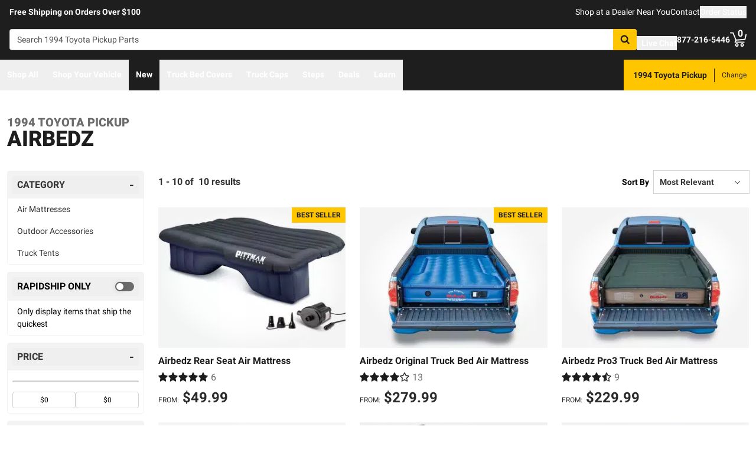

--- FILE ---
content_type: text/html;charset=utf-8
request_url: https://realtruck.com/b/airbedz/v/toyota/pickup/1994/
body_size: 51825
content:
<!DOCTYPE html><html  lang="en"><head><meta charset="utf-8"><meta name="viewport" content="width=device-width,initial-scale=1.0,maximum-scale=5,user-scalable=0"><title>1994 Toyota Pickup Airbedz Accessories | RealTruck</title><link rel="preconnect" href="https://uwp.thiecommerce.com" crossorigin="anonymous"><style>@font-face{font-family: 'PlatformFont';font-style: normal;font-display: swap;font-weight: 700;src: url('/f/148322/x/2600f4936f/roboto-700.woff2') format('woff2');}@font-face{font-family: 'PlatformBrandFont';font-style: normal;font-display: swap;font-weight: 900;src: url('/f/148322/x/d4580a17a6/allterrainpro-regular.woff2') format('woff2');}@font-face{font-family: 'PlatformFont';font-style: normal;font-display: swap;font-weight: 400;src: url('/f/148322/x/6e97db76eb/roboto-400.woff2') format('woff2');}@font-face{font-family: 'PlatformFont';font-style: normal;font-display: swap;font-weight: 900;src: url('/f/148322/x/dfca1424fb/roboto-900.woff2') format('woff2');}:root {--fontFamily: 'PlatformFont';--fontFamilyBrand: 'PlatformBrandFont';--fontWeightNormal: 400;--fontWeightBold: 700;--fontWeightExtrabold: 900;--colorDark: #333333;--colorGray: #767676;--colorInfo: #057DBC;--colorBlack: #1E1E1E;--colorLight: #f3f3f3;--colorWhite: #ffffff;--fontSizeLg: 18px;--fontSizeSm: 14px;--fontSizeXl: 20px;--fontSizeXs: 12px;--colorAction: #057DBC;--colorDanger: #e50000;--fontSize2xl: 24px;--fontSize3xl: 30px;--fontSize4xl: 36px;--fontSize5xl: 48px;--fontSize6xl: 72px;--fontSize7xl: 96px;--colorPrimary: #ffc600;--colorSuccess: #15884F;--colorWarning: #fec066;--fontSizeBase: 16px;--colorGrayDark: #6c6c6c;--colorInfoDark: #23889b;--colorGrayLight: #d5d5d5;--colorInfoLight: #01adec;--colorSecondary: #333333;--colorActionDark: #0077a2;--colorDangerDark: #ba2d0d;--colorGrayDarker: #4d4d4d;--colorActionLight: #01adec;--colorDangerLight: #f4c3b8;--colorGrayDarkest: #2a2a2a;--colorGrayLighter: #f3f3f3;--colorPrimaryDark: #ddac00;--colorSuccessDark: #15884F;--colorWarningDark: #feb244;--colorGrayLightest: #fafafa;--colorPrimaryLight: #ffd955;--colorSuccessLight: #57c697;--colorWarningLight: #fece88;--colorSecondaryDark: #1E1E1E;--colorSecondaryLight: #767676;}#app .or-header {
  background-color: var(--colorGrayDarkest);
  color: var(--colorWhite);
  padding-bottom: 0.25rem;
}

#app .or-mobile-header {
  background-color: var(--colorBlack);
  color: var(--colorWhite);
}

#app .or-header-link-bar {
  background-color: var(--colorBlack);
  color: var(--colorWhite);
}

#app .or-header-item {
  color: var(--colorWhite);
}

#app .or-header-cart-icon {
  color: var(--colorPrimary);
}

#app .or-checkout-step-active {
  color: var(--colorSecondaryDark);
}

#app .or-checkout-step-active .or-checkout-step-box {
  background-color: var(--colorSecondaryDark);
}

#app .or-footer-splash-bar {
  background-color: var(--colorPrimary);
}

#app .or-footer-splash-bar-icon {
  color: var(--colorBlack);
}

#app .or-footer-subscribe-button {
  background-color: var(--colorSecondary);
  border-color: var(--colorSecondary);
}

#app .or-mobile-nav-chat-icon {
  color: var(--colorAction)
}

#app .or-spec-sheet-title {
  color: var(--colorBlack);
}

#app .or-product-listing-sale-price {
  color: var(--colorDangerDark);
}

@media (max-width: 1023px) {
  #app .or-header-item-icon {
    color: var(--colorPrimary);
  }

  #app .or-footer {
    background-color: var(--colorGrayLighter);
  }
}

.text-7xl {
    font-size: var(--fontSize7xl);
    line-height: 4.75rem;
}

.text-6xl {
    font-size: var(--fontSize6xl);
    line-height: 3.75rem;
}</style><link rel="stylesheet" href="/_nuxt/entry-BbI8sEZv.css" crossorigin><link crossorigin="anonymous" rel="preload" href="/f/148322/x/2600f4936f/roboto-700.woff2" as="font" type="font/woff2"><link crossorigin="anonymous" rel="preload" href="/f/148322/x/d4580a17a6/allterrainpro-regular.woff2" as="font" type="font/woff2"><link crossorigin="anonymous" rel="preload" href="/f/148322/x/6e97db76eb/roboto-400.woff2" as="font" type="font/woff2"><link crossorigin="anonymous" rel="preload" href="/f/148322/x/dfca1424fb/roboto-900.woff2" as="font" type="font/woff2"><link rel="modulepreload" as="script" crossorigin href="/_nuxt/entry-DPV_GGKp.js"><link rel="modulepreload" as="script" crossorigin href="/_nuxt/default-TZiKXsxp.js"><link rel="modulepreload" as="script" crossorigin href="/_nuxt/index-BTehhQvN.js"><link rel="modulepreload" as="script" crossorigin href="/_nuxt/AlgoliaVersion.vue-CD2uMMy8.js"><link rel="modulepreload" as="script" crossorigin href="/_nuxt/Crumbs-C3A6jy6Y.js"><link rel="modulepreload" as="script" crossorigin href="/_nuxt/getLastCategoryLevel-CJzAv8cF.js"><link rel="modulepreload" as="script" crossorigin href="/_nuxt/virtual_public-BfUN3U1H.js"><link rel="modulepreload" as="script" crossorigin href="/_nuxt/switch-BhARe9VQ.js"><link rel="modulepreload" as="script" crossorigin href="/_nuxt/Pagination-DtimT66d.js"><link rel="modulepreload" as="script" crossorigin href="/_nuxt/CarouselProduct-1cWUXMft.js"><link rel="modulepreload" as="script" crossorigin href="/_nuxt/useMetaTagTemplates-DB-WDa6b.js"><link rel="modulepreload" as="script" crossorigin href="/_nuxt/getFetchRequestOptions-D2sWt7zA.js"><link rel="modulepreload" as="script" crossorigin href="/_nuxt/ConstructorVersion.vue-yIv0L2ts.js"><link rel="modulepreload" as="script" crossorigin href="/_nuxt/ConstructorVersion-BSr4uILp.js"><link rel="modulepreload" as="script" crossorigin href="/_nuxt/Accordion-Zlw3ZXFs.js"><link rel="preload" as="fetch" fetchpriority="low" crossorigin="anonymous" href="/_nuxt/builds/meta/fa016e25-6c39-46f4-a34c-bfe34a2600ed.json"><link rel="prefetch" as="style" crossorigin href="/_nuxt/index-ZzNEnWY9.css"><link rel="prefetch" as="script" crossorigin href="/_nuxt/index-CDXOyKhT.js"><link rel="prefetch" as="script" crossorigin href="/_nuxt/iframe.client-BPYdZHEG.js"><link rel="prefetch" as="script" crossorigin href="/_nuxt/PaymentMessaging-BXXIz1pi.js"><link rel="prefetch" as="script" crossorigin href="/_nuxt/EstimatedDeliveryDate-BzZBddgP.js"><link rel="prefetch" as="script" crossorigin href="/_nuxt/SpinnerText-Dff0nn83.js"><link rel="prefetch" as="script" crossorigin href="/_nuxt/GuaranteedFit-Du0O_VeR.js"><link rel="prefetch" as="script" crossorigin href="/_nuxt/fetch-DBlTHAFn.js"><link rel="prefetch" as="script" crossorigin href="/_nuxt/Dealer-CkDtmq9f.js"><link rel="prefetch" as="script" crossorigin href="/_nuxt/formatPhoneE164-BbpOYbJu.js"><link rel="prefetch" as="script" crossorigin href="/_nuxt/Form-DEQFSnBm.js"><link rel="prefetch" as="script" crossorigin href="/_nuxt/numberize-3seZnjFM.js"><link rel="prefetch" as="script" crossorigin href="/_nuxt/Select-B1MI2ZFv.js"><link rel="prefetch" as="script" crossorigin href="/_nuxt/useExtendExperiment-C1t2tBAY.js"><link rel="prefetch" as="script" crossorigin href="/_nuxt/CustomerPhotos.client-Dhk4kf5X.js"><link rel="prefetch" as="script" crossorigin href="/_nuxt/useStickyOffset-Cd29ij5q.js"><link rel="prefetch" as="script" crossorigin href="/_nuxt/blank-CWoAiKDQ.js"><link rel="prefetch" as="script" crossorigin href="/_nuxt/simple-Dn2lD8Ef.js"><link rel="prefetch" as="script" crossorigin href="/_nuxt/experiment.esm-Ct0J1bFE.js"><link rel="prefetch" as="script" crossorigin href="/_nuxt/Mini-CgnEk6Kb.js"><link rel="prefetch" as="script" crossorigin href="/_nuxt/Price-ePODYHsI.js"><link rel="prefetch" as="script" crossorigin href="/_nuxt/maxQty-BegyI74B.js"><link rel="prefetch" as="style" crossorigin href="/_nuxt/PhotoswipeLightbox-BvMqnRHl.css"><link rel="prefetch" as="script" crossorigin href="/_nuxt/PhotoswipeLightbox.client-DEMMy11q.js"><link rel="prefetch" as="script" crossorigin href="/_nuxt/InternationalSitePopup-Dtr_WkCl.js"><link rel="prefetch" as="script" crossorigin href="/_nuxt/ImageGallerySection-DDi5XR2M.js"><link rel="prefetch" as="script" crossorigin href="/_nuxt/index-C252vJzh.js"><link rel="prefetch" as="script" crossorigin href="/_nuxt/ReadMore-C2bNidxV.js"><link rel="prefetch" as="script" crossorigin href="/_nuxt/Wrapper-Duh_T3xj.js"><link rel="prefetch" as="script" crossorigin href="/_nuxt/Input-yZ2h32vm.js"><link rel="prefetch" as="script" crossorigin href="/_nuxt/QueryInput-B4608qqm.js"><link rel="prefetch" as="script" crossorigin href="/_nuxt/Display-7LwkcM62.js"><link rel="prefetch" as="script" crossorigin href="/_nuxt/Table-xAzfe9kp.js"><link rel="prefetch" as="script" crossorigin href="/_nuxt/TableSection-i9R2ylL6.js"><link rel="prefetch" as="script" crossorigin href="/_nuxt/Tags-CQZnRsTr.js"><link rel="prefetch" as="script" crossorigin href="/_nuxt/SiteReviews-BaX0XK1J.js"><link rel="prefetch" as="script" crossorigin href="/_nuxt/iso8601StripTime-B32HXbXN.js"><link rel="prefetch" as="script" crossorigin href="/_nuxt/SocialImages-BR3jxa4x.js"><link rel="prefetch" as="script" crossorigin href="/_nuxt/Quiz-GvDXNk5b.js"><link rel="prefetch" as="script" crossorigin href="/_nuxt/SaveModal-CHsvgH0d.js"><link rel="prefetch" as="script" crossorigin href="/_nuxt/checkmarkThin-BjfAwbXY.js"><link rel="prefetch" as="script" crossorigin href="/_nuxt/index-HxGPKruU.js"><link rel="prefetch" as="script" crossorigin href="/_nuxt/Radio-DxXC6F_5.js"><meta name="format-detection" content="telephone=no"><link rel="icon" href="https://realtruck.com/f/148322/384x384/c559bcd0e4/favicon-384x384.png/m/16x16" sizes="16x16" type="image/png"><link rel="icon" href="https://realtruck.com/f/148322/384x384/c559bcd0e4/favicon-384x384.png/m/32x32" sizes="32x32" type="image/png"><link rel="icon" href="https://realtruck.com/f/148322/384x384/c559bcd0e4/favicon-384x384.png/m/96x96" sizes="96x96" type="image/png"><link rel="icon" href="https://realtruck.com/f/148322/384x384/c559bcd0e4/favicon-384x384.png/m/128x128" sizes="128x128" type="image/png"><link rel="icon" href="https://realtruck.com/f/148322/384x384/c559bcd0e4/favicon-384x384.png/m/192x192" sizes="192x192" type="image/png"><link rel="icon" href="https://realtruck.com/f/148322/384x384/c559bcd0e4/favicon-384x384.png/m/196x196" sizes="196x196" type="image/png"><link rel="icon" href="https://realtruck.com/f/148322/384x384/c559bcd0e4/favicon-384x384.png/m/384x384" sizes="384x384" type="image/png"><link rel="apple-touch-icon-precomposed" href="https://realtruck.com/f/148322/384x384/c559bcd0e4/favicon-384x384.png/m/57x57" sizes="57x57"><link rel="apple-touch-icon-precomposed" href="https://realtruck.com/f/148322/384x384/c559bcd0e4/favicon-384x384.png/m/60x60" sizes="60x60"><link rel="apple-touch-icon-precomposed" href="https://realtruck.com/f/148322/384x384/c559bcd0e4/favicon-384x384.png/m/72x72" sizes="72x72"><link rel="apple-touch-icon-precomposed" href="https://realtruck.com/f/148322/384x384/c559bcd0e4/favicon-384x384.png/m/76x76" sizes="76x76"><link rel="apple-touch-icon-precomposed" href="https://realtruck.com/f/148322/384x384/c559bcd0e4/favicon-384x384.png/m/114x114" sizes="114x114"><link rel="apple-touch-icon-precomposed" href="https://realtruck.com/f/148322/384x384/c559bcd0e4/favicon-384x384.png/m/120x120" sizes="120x120"><link rel="apple-touch-icon-precomposed" href="https://realtruck.com/f/148322/384x384/c559bcd0e4/favicon-384x384.png/m/144x144" sizes="144x144"><link rel="apple-touch-icon-precomposed" href="https://realtruck.com/f/148322/384x384/c559bcd0e4/favicon-384x384.png/m/152x152" sizes="152x152"><link rel="canonical" href="https://realtruck.com/b/airbedz/v/toyota/pickup/1994/"><meta property="og:title" content="1994 Toyota Pickup Airbedz Accessories | RealTruck"><meta property="og:url" content="https://realtruck.com/b/airbedz/v/toyota/pickup/1994/"><meta property="og:site_name" content="RealTruck"><meta property="og:type" content="website"><meta property="og:image" content="https://realtruck.com/production/AirBedz-Rear-Seat-1/r/800x600/fff/80/98e0cc09d95ee69acee7ace9b152c99b.gif"><meta property="og:description" content="Looking for 1994 Toyota Pickup Airbedz accessories? RealTruck has you covered. Take advantage of our image galleries, product experts, and free shipping in the lower 48 United States to get the right part fast."><meta name="description" content="Looking for 1994 Toyota Pickup Airbedz accessories? RealTruck has you covered. Take advantage of our image galleries, product experts, and free shipping in the lower 48 United States to get the right part fast."><meta name="twitter:card" content="summary_large_image"><meta name="twitter:label1" content="Call us"><meta name="twitter:data1" content="877-216-5446"><meta name="twitter:label2" content="Shop online"><meta name="twitter:data2" content="at realtruck.com"><meta name="application-name" content="RealTruck"><script type="module" src="/_nuxt/entry-DPV_GGKp.js" crossorigin></script></head><body><div id="__nuxt"><div id="app"><!--[--><output class="sr-only"></output><output aria-live="assertive" class="sr-only"></output><!--]--><div id="top"><!----><div class="bg-black text-white w-auto h-auto m-2 p-2 absolute left-[-9999px] top-[-9999px] focus-within:left-0 focus-within:top-0 z-50"><button type="button" class="text-white sr-only focus:not-sr-only"> Skip to main content </button></div><!----><div><!----><div id="LinkBar"><div class=""><!--[--><div class="text-white flex flex-col justify-start relative bg-black" style=""><div class="pt-2 md:pl-4 md:pr-4"><!--[--><!--[--><div class="flex flex-wrap items-center gap-y-2 justify-center md:justify-start lg:justify-between gap-4 lg:gap-24"><!--[--><!--[--><div class="flex flex-wrap items-center gap-y-2 justify-center md:justify-start lg:justify-start gap-8"><!--[--><!--[--><div class="text-white leading-normal text-center md:text-left [&amp;_h1]:mt-0 [&amp;_h1]:mb-4 [&amp;_h1]:text-inherit [&amp;_h1]:normal-case [&amp;_h2]:mt-0 [&amp;_h2]:mb-4 [&amp;_h2]:text-inherit [&amp;_h2]:text-2xl lg:[&amp;_h2]:text-3xl [&amp;_h3]:mt-0 [&amp;_h3]:mb-4 [&amp;_h3]:text-inherit [&amp;_h3]:text-xl lg:[&amp;_h3]:text-2xl [&amp;_h4]:mt-0 [&amp;_h4]:mb-4 [&amp;_h4]:text-inherit [&amp;_h4]:text-lg lg:[&amp;_h4]:text-xl [&amp;_h5]:mt-0 [&amp;_h5]:mb-4 [&amp;_h5]:text-inherit [&amp;_h6]:mt-0 [&amp;_h6]:mb-4 [&amp;_h6]:text-inherit [&amp;_ol]:list-decimal [&amp;_ol]:pl-4 [&amp;_ul]:pl-[1.1em] [&amp;_ul]:list-square [&amp;_li&gt;p]:mb-2 [&amp;_p]:mb-4 last:[&amp;_div&gt;p]:mb-0"><div><!--[--><p><!--[--><span class="font-bold text-sm">Free Shipping on Orders Over $100</span><!--]--></p><!--]--></div></div><!--]--><!--]--></div><!--]--><!--[--><div class="flex flex-wrap items-center gap-y-2 justify-end gap-8"><!--[--><!--[--><div class="leading-normal text-left [&amp;_h1]:mt-0 [&amp;_h1]:mb-4 [&amp;_h1]:text-inherit [&amp;_h1]:normal-case [&amp;_h2]:mt-0 [&amp;_h2]:mb-4 [&amp;_h2]:text-inherit [&amp;_h2]:text-2xl lg:[&amp;_h2]:text-3xl [&amp;_h3]:mt-0 [&amp;_h3]:mb-4 [&amp;_h3]:text-inherit [&amp;_h3]:text-xl lg:[&amp;_h3]:text-2xl [&amp;_h4]:mt-0 [&amp;_h4]:mb-4 [&amp;_h4]:text-inherit [&amp;_h4]:text-lg lg:[&amp;_h4]:text-xl [&amp;_h5]:mt-0 [&amp;_h5]:mb-4 [&amp;_h5]:text-inherit [&amp;_h6]:mt-0 [&amp;_h6]:mb-4 [&amp;_h6]:text-inherit [&amp;_ol]:list-decimal [&amp;_ol]:pl-4 [&amp;_ul]:pl-[1.1em] [&amp;_ul]:list-square [&amp;_li&gt;p]:mb-2 [&amp;_p]:mb-4 last:[&amp;_div&gt;p]:mb-0"><div><!--[--><p><!--[--><a href="/dealer-locator/" class="cursor-pointer text-white text-sm" data-element-type="universalLink" aria-label="dealer locator"><!--[-->Shop at a Dealer Near You<!--]--></a><!--]--></p><!--]--></div></div><!--]--><!--[--><div class="leading-normal text-left [&amp;_h1]:mt-0 [&amp;_h1]:mb-4 [&amp;_h1]:text-inherit [&amp;_h1]:normal-case [&amp;_h2]:mt-0 [&amp;_h2]:mb-4 [&amp;_h2]:text-inherit [&amp;_h2]:text-2xl lg:[&amp;_h2]:text-3xl [&amp;_h3]:mt-0 [&amp;_h3]:mb-4 [&amp;_h3]:text-inherit [&amp;_h3]:text-xl lg:[&amp;_h3]:text-2xl [&amp;_h4]:mt-0 [&amp;_h4]:mb-4 [&amp;_h4]:text-inherit [&amp;_h4]:text-lg lg:[&amp;_h4]:text-xl [&amp;_h5]:mt-0 [&amp;_h5]:mb-4 [&amp;_h5]:text-inherit [&amp;_h6]:mt-0 [&amp;_h6]:mb-4 [&amp;_h6]:text-inherit [&amp;_ol]:list-decimal [&amp;_ol]:pl-4 [&amp;_ul]:pl-[1.1em] [&amp;_ul]:list-square [&amp;_li&gt;p]:mb-2 [&amp;_p]:mb-4 last:[&amp;_div&gt;p]:mb-0"><div><!--[--><p><!--[--><a href="/contact-us/" class="cursor-pointer text-white text-sm" data-element-type="universalLink"><!--[-->Contact<!--]--></a><!--]--></p><!--]--></div></div><!--]--><!--[--><div class="leading-normal text-left [&amp;_h1]:mt-0 [&amp;_h1]:mb-4 [&amp;_h1]:text-inherit [&amp;_h1]:normal-case [&amp;_h2]:mt-0 [&amp;_h2]:mb-4 [&amp;_h2]:text-inherit [&amp;_h2]:text-2xl lg:[&amp;_h2]:text-3xl [&amp;_h3]:mt-0 [&amp;_h3]:mb-4 [&amp;_h3]:text-inherit [&amp;_h3]:text-xl lg:[&amp;_h3]:text-2xl [&amp;_h4]:mt-0 [&amp;_h4]:mb-4 [&amp;_h4]:text-inherit [&amp;_h4]:text-lg lg:[&amp;_h4]:text-xl [&amp;_h5]:mt-0 [&amp;_h5]:mb-4 [&amp;_h5]:text-inherit [&amp;_h6]:mt-0 [&amp;_h6]:mb-4 [&amp;_h6]:text-inherit [&amp;_ol]:list-decimal [&amp;_ol]:pl-4 [&amp;_ul]:pl-[1.1em] [&amp;_ul]:list-square [&amp;_li&gt;p]:mb-2 [&amp;_p]:mb-4 last:[&amp;_div&gt;p]:mb-0"><div><!--[--><p><!--[--><button data-element-type="universalLink" class="cursor-pointer text-white text-sm" type="button"><!--[-->Order Status<!--]--></button><!--]--></p><!--]--></div></div><!--]--><!--]--></div><!--]--><!--]--></div><!--]--><!--]--></div><!----><!----><!----></div><!--]--></div></div></div><!--[--><!----><header id="Header" class="sticky top-0 z-10 pointer-events-none"><div id="stickyHeader" class="relative z-[1] pointer-events-auto"><div class=""><!--[--><!----><div class="flex flex-col justify-center relative bg-black" style=""><div class="pt-4 pb-4 lg:pl-4 lg:pr-4"><!--[--><!--[--><div class="flex flex-wrap items-center gap-y-2 justify-between lg:gap-8"><!--[--><!--[--><div class="flex justify-start md:justify-start"><a href="/" class="cursor-pointer" data-element-type="universalLink"><!--[--><picture><source srcset="/f/148322/300x45/fc61dfdc4b/logo.svg" width="240" height="36" media="(min-width: 1024px)"><source srcset="/f/148322/300x45/fc61dfdc4b/logo.svg" width="300" height="45" media="(min-width: 768px)"><source srcset="/f/148322/300x45/fc61dfdc4b/logo.svg" width="300" height="45" media="(min-width: 0px)"><img class="" src="data:image/svg+xml,%3Csvg%20xmlns=&#39;http://www.w3.org/2000/svg&#39;%20width=&#39;0&#39;%20height=&#39;0&#39;/%3E" loading="eager" fetchpriority="auto" alt="Realtruck Logo image"></picture><!--]--></a></div><!--]--><!--[--><div class="flex-1"><div><!--[--><div class=""><form data-cnstrc-search-form class="formkit-form" id="input_1" name="searchBarForm"><!--[--><div class="relative z-30"><div class="flex"><div class="relative flex-1"><input id="searchBarInput" type="text" name="searchBarInput" placeholder="Search 1994 Toyota Pickup Parts" autocomplete="off" aria-label="Search" data-testid="searchBar" class="w-full max-w-full h-9 px-3 py-2 text text-sm bg-white rounded border placeholder:text" data-cnstrc-search-input value></div><button type="submit" aria-label="Search" class="relative inline-flex justify-center text-center items-center whitespace-nowrap font-bold uppercase border rounded bg-primary hover:bg-primary-dark border-primary hover:border-primary-dark text-white rounded-l-none cursor-pointer h-[36px] w-10 !absolute right-0" data-cnstrc-search-submit-btn><!----><span class="flex justify-center items-center"><!----><!----><!--[--><svg xmlns="http://www.w3.org/2000/svg" viewBox="0 0 70.9 71.1" class="w-4 h-4 [&amp;_path]:fill-black"><path fill="#6c6c6c" d="M69.7 63.7a5 5 0 0 1-1.5 3.6 5 5 0 0 1-3.6 1.6c-1.5 0-2.7-.6-3.6-1.6L47.2 53.6a27.8 27.8 0 0 1-36-3.3 28.3 28.3 0 0 1-6.1-9 27.8 27.8 0 0 1-2.2-11 27.8 27.8 0 0 1 8.2-20c2.5-2.6 5.6-4.6 9-6a27.8 27.8 0 0 1 11-2.3 27.8 27.8 0 0 1 20 8.3 28.3 28.3 0 0 1 3.3 36l13.8 13.8a5 5 0 0 1 1.5 3.6M44 43c3.5-3.5 5.2-7.8 5.2-12.7 0-5-1.7-9.2-5.2-12.7a17.3 17.3 0 0 0-13-5.3c-5 0-9.2 1.7-12.7 5.3A17.3 17.3 0 0 0 13 30.3c0 5 1.8 9.2 5.3 12.7s7.8 5.3 12.7 5.3c5 0 9.2-1.8 12.8-5.3z"></path></svg><!--]--><!----></span></button></div><!----></div><!--]--><!----><!----></form><!----><!----></div><!--]--></div></div><!--]--><!--[--><div class="flex flex-wrap items-center gap-y-2 justify-start gap-8"><!--[--><!--[--><div class="flex flex-wrap items-center gap-y-2 justify-start gap-2 pt-0 pl-0 pr-0 pb-0"><!--[--><!--[--><div class="pt-2 pl-0 pr-0 pb-0"><button data-element-type="universalLink" class="cursor-pointer text-inherit" aria-label="Open Chat" type="button"><!--[--><div class="flex flex-row items-center"><div><!--[--><!--[--><div class="flex justify-start pr-2"><div data-element-type="universalLink"><!--[--><picture><source srcset="/f/148322/173x150/154311012b/chat-white.svg" width="26" height="22" media="(min-width: 1024px)"><source srcset="/f/148322/173x150/154311012b/chat-white.svg" width="26" height="22" media="(min-width: 768px)"><source srcset="/f/148322/173x150/154311012b/chat-white.svg" width="26" height="22" media="(min-width: 0px)"><img class="" src="data:image/svg+xml,%3Csvg%20xmlns=&#39;http://www.w3.org/2000/svg&#39;%20width=&#39;0&#39;%20height=&#39;0&#39;/%3E" loading="eager" fetchpriority="auto" alt="Two overlapping chat bubbles with text lines."></picture><!--]--></div></div><!--]--><!--]--></div><div class="flex-1"><!--[--><!--[--><div class="text-white leading-normal text-left [&amp;_h1]:mt-0 [&amp;_h1]:mb-4 [&amp;_h1]:text-inherit [&amp;_h1]:normal-case [&amp;_h2]:mt-0 [&amp;_h2]:mb-4 [&amp;_h2]:text-inherit [&amp;_h2]:text-2xl lg:[&amp;_h2]:text-3xl [&amp;_h3]:mt-0 [&amp;_h3]:mb-4 [&amp;_h3]:text-inherit [&amp;_h3]:text-xl lg:[&amp;_h3]:text-2xl [&amp;_h4]:mt-0 [&amp;_h4]:mb-4 [&amp;_h4]:text-inherit [&amp;_h4]:text-lg lg:[&amp;_h4]:text-xl [&amp;_h5]:mt-0 [&amp;_h5]:mb-4 [&amp;_h5]:text-inherit [&amp;_h6]:mt-0 [&amp;_h6]:mb-4 [&amp;_h6]:text-inherit [&amp;_ol]:list-decimal [&amp;_ol]:pl-4 [&amp;_ul]:pl-[1.1em] [&amp;_ul]:list-square [&amp;_li&gt;p]:mb-2 [&amp;_p]:mb-4 last:[&amp;_div&gt;p]:mb-0 pt-0 pl-0 pr-0 pb-0"><div><!--[--><p><!--[--><span class="font-bold text-sm">Live Chat</span><!--]--></p><!--]--></div></div><!--]--><!--]--></div></div><!--]--></button></div><!--]--><!--]--></div><!--]--><!--[--><div class="flex flex-wrap items-center gap-y-2 justify-start gap-2"><!--[--><!--[--><div class="flex justify-start md:justify-start"><a data-element-type="universalLink" class="cursor-pointer" href="tel:877-216-5446"><!--[--><picture><source srcset="/f/148322/150x150/a93a676591/telephone-white.svg" width="22" height="22" media="(min-width: 1024px)"><source srcset="/f/148322/150x150/a93a676591/telephone-white.svg" width="22" height="22" media="(min-width: 768px)"><source srcset="/f/148322/150x150/a93a676591/telephone-white.svg" width="22" height="22" media="(min-width: 0px)"><img class="" src="data:image/svg+xml,%3Csvg%20xmlns=&#39;http://www.w3.org/2000/svg&#39;%20width=&#39;0&#39;%20height=&#39;0&#39;/%3E" loading="eager" fetchpriority="auto" alt="Phone"></picture><!--]--></a></div><!--]--><!--[--><div class="mx-auto" style=""><!--[--><!--[--><div class="text-white leading-none text-left [&amp;_h1]:mt-0 [&amp;_h1]:mb-4 [&amp;_h1]:text-inherit [&amp;_h1]:normal-case [&amp;_h2]:mt-0 [&amp;_h2]:mb-4 [&amp;_h2]:text-inherit [&amp;_h2]:text-2xl lg:[&amp;_h2]:text-3xl [&amp;_h3]:mt-0 [&amp;_h3]:mb-4 [&amp;_h3]:text-inherit [&amp;_h3]:text-xl lg:[&amp;_h3]:text-2xl [&amp;_h4]:mt-0 [&amp;_h4]:mb-4 [&amp;_h4]:text-inherit [&amp;_h4]:text-lg lg:[&amp;_h4]:text-xl [&amp;_h5]:mt-0 [&amp;_h5]:mb-4 [&amp;_h5]:text-inherit [&amp;_h6]:mt-0 [&amp;_h6]:mb-4 [&amp;_h6]:text-inherit [&amp;_ol]:list-decimal [&amp;_ol]:pl-4 [&amp;_ul]:pl-[1.1em] [&amp;_ul]:list-square [&amp;_li&gt;p]:mb-2 [&amp;_p]:mb-4 last:[&amp;_div&gt;p]:mb-0"><div><!--[--><p><!--[--><span class="font-bold text-sm">877-216-5446</span><br><!--]--></p><!--]--></div></div><!--]--><!--]--></div><!--]--><!--]--></div><!--]--><!--[--><div class="flex justify-start md:justify-start"><button data-element-type="universalLink" class="cursor-pointer" type="button"><!--[--><picture><source srcset="/f/148322/146x150/85b5abe089/profile-white.svg" width="22" height="22" media="(min-width: 1024px)"><source srcset="/f/148322/146x150/85b5abe089/profile-white.svg" width="22" height="22" media="(min-width: 768px)"><source srcset="/f/148322/146x150/85b5abe089/profile-white.svg" width="22" height="22" media="(min-width: 0px)"><img class="" src="data:image/svg+xml,%3Csvg%20xmlns=&#39;http://www.w3.org/2000/svg&#39;%20width=&#39;0&#39;%20height=&#39;0&#39;/%3E" loading="eager" fetchpriority="auto" alt="profile icon"></picture><!--]--></button></div><!--]--><!--[--><div class="relative cursor-pointer"><!----><a href="/cart/" class="cursor-pointer flex justify-end text-inherit" data-element-type="universalLink" aria-label="Go to cart"><!--[--><svg xmlns="http://www.w3.org/2000/svg" xml:space="preserve" viewBox="0 0 24 21" class="h-6 w-6 lg:h-7 lg:w-7 fill-current text-white"><path d="M9.9 15.7c-1.4 0-2.6 1.2-2.6 2.6s1.2 2.6 2.6 2.6 2.6-1.2 2.6-2.6-1.2-2.6-2.6-2.6m0 3.5c-.6 0-1-.5-1-1s.4-1 1-1 1 .5 1 1-.5 1-1 1m7.8-3.5c-1.4 0-2.6 1.2-2.6 2.6s1.2 2.6 2.6 2.6 2.6-1.2 2.6-2.6-1.1-2.6-2.6-2.6m0 3.5c-.6 0-1-.5-1-1s.5-1 1-1c.6 0 1 .5 1 1 0 .6-.5 1-1 1m5.7-16.6c-.4-.1-.9.2-1 .6L21 9.4l-11.9 1-2.5-6.2L5.2.5C5 .2 4.7 0 4.4 0H.8C.4 0 0 .4 0 .8s.4.8.8.8h3.1l3.9 9.6L6.6 14c-.1.2-.1.5.1.7.1.3.3.4.6.4h13c.4 0 .8-.4.8-.8s-.4-.8-.8-.8H8.5l.7-1.5 12.6-1c.3 0 .6-.3.7-.6L24 3.6c.1-.4-.2-.9-.6-1"></path></svg><span class="font-bold text-center absolute leading-none h-[18px] w-[18px] top-[-4px] right-[1px] lg:right-[2px] text-white">0</span><!--]--></a><!----></div><!--]--><!--]--></div><!--]--><!--]--></div><!--]--><!--]--></div><!----><!----><!----></div><!--]--></div></div><div id="stickyNavbar" class="delay-[50ms] lg:delay-0 lg:transition-transform  relative z-0 pointer-events-auto"><nav aria-label="desktop nav" class="relative bg-black z-10"><div class="flex justify-between h-[52px] group-[.user-is-tabbing]:ml-1"><ul data-testid="navigationBar" role="menubar" class="flex flex-1 flex-wrap gap-x-4"><!--[--><!--[--><!--[--><li role="menuitem" tabindex="-1"><!--[--><button id="menu-control-02dfd325-fd1d-4a01-b15d-a15292c6ee6a" data-testid="navigationBarLink-tree-menu" class="hover:text-white hover:border-white text-white border-b-2 border-transparent px-3 h-[52px] font-bold flex items-center cursor-default whitespace-nowrap text-sm group-[.user-is-tabbing]:mt-[4px] group-[.user-is-tabbing]:h-[44px]" type="button" aria-controls="menu-02dfd325-fd1d-4a01-b15d-a15292c6ee6a" aria-expanded="false">Shop All</button><!--]--><span></span></li><!--]--><!--]--><!--[--><!--[--><li role="menuitem" tabindex="-1"><!--[--><div><button data-element-type="universalLink" class="cursor-pointer font-bold whitespace-nowrap hover:no-underline text-sm px-3 h-[52px] flex items-center group-[.user-is-tabbing]:mt-[4px] group-[.user-is-tabbing]:h-[44px] hover:text-white hover:border-white text-white border-b-2 border-transparent" type="button" data-testid="navigationBarLink-text-menu-item"><!--[-->Shop Your Vehicle<!--]--></button></div><!--]--><span></span></li><!--]--><!--]--><!--[--><!----><!--]--><!--[--><!--[--><li role="menuitem" tabindex="-1"><!--[--><div><a href="/new-products/v/toyota/pickup/1994/" class="cursor-pointer font-bold whitespace-nowrap hover:no-underline text-sm px-3 h-[52px] flex items-center group-[.user-is-tabbing]:mt-[4px] group-[.user-is-tabbing]:h-[44px] hover:text-white hover:border-white text-white border-b-2 border-transparent" data-element-type="universalLink" data-testid="navigationBarLink-text-menu-item"><!--[-->New<!--]--></a></div><!--]--><span></span></li><!--]--><!--]--><!--[--><!----><!--]--><!--[--><!----><!--]--><!--[--><!--[--><li role="menuitem" tabindex="-1"><!--[--><button id="menu-control-47844deb-0970-40db-af80-eb3ea8869807" data-testid="navigationBarLink-cms-menu" class="hover:text-white hover:border-white text-white border-b-2 border-transparent px-3 h-[52px] font-bold flex items-center cursor-default whitespace-nowrap text-sm group-[.user-is-tabbing]:mt-[4px] group-[.user-is-tabbing]:h-[44px]" type="button" aria-controls="menu-47844deb-0970-40db-af80-eb3ea8869807" aria-expanded="false">Truck Bed Covers</button><!--]--><span></span></li><!--]--><!--]--><!--[--><!--[--><li role="menuitem" tabindex="-1"><!--[--><button id="menu-control-4cb70f78-5acf-430e-a74f-6d9392646b0d" data-testid="navigationBarLink-cms-menu" class="hover:text-white hover:border-white text-white border-b-2 border-transparent px-3 h-[52px] font-bold flex items-center cursor-default whitespace-nowrap text-sm group-[.user-is-tabbing]:mt-[4px] group-[.user-is-tabbing]:h-[44px]" type="button" aria-controls="menu-4cb70f78-5acf-430e-a74f-6d9392646b0d" aria-expanded="false">Truck Caps</button><!--]--><span></span></li><!--]--><!--]--><!--[--><!--[--><li role="menuitem" tabindex="-1"><!--[--><button id="menu-control-34421fd2-97c6-48c1-b16c-328dcdfb8fa5" data-testid="navigationBarLink-cms-menu" class="hover:text-white hover:border-white text-white border-b-2 border-transparent px-3 h-[52px] font-bold flex items-center cursor-default whitespace-nowrap text-sm group-[.user-is-tabbing]:mt-[4px] group-[.user-is-tabbing]:h-[44px]" type="button" aria-controls="menu-34421fd2-97c6-48c1-b16c-328dcdfb8fa5" aria-expanded="false">Steps</button><!--]--><span></span></li><!--]--><!--]--><!--[--><!--[--><li role="menuitem" tabindex="-1"><!--[--><button id="menu-control-745ba701-8b3d-4307-8926-63ec0cb041df" data-testid="navigationBarLink-tree-menu" class="hover:text-white hover:border-white text-white border-b-2 border-transparent px-3 h-[52px] font-bold flex items-center cursor-default whitespace-nowrap text-sm group-[.user-is-tabbing]:mt-[4px] group-[.user-is-tabbing]:h-[44px]" type="button" aria-controls="menu-745ba701-8b3d-4307-8926-63ec0cb041df" aria-expanded="false">Deals</button><!--]--><span></span></li><!--]--><!--]--><!--[--><!--[--><li role="menuitem" tabindex="-1"><!--[--><button id="menu-control-1765c932-fffa-4249-8b68-bda51c72faf9" data-testid="navigationBarLink-cms-menu" class="hover:text-white hover:border-white text-white border-b-2 border-transparent px-3 h-[52px] font-bold flex items-center cursor-default whitespace-nowrap text-sm group-[.user-is-tabbing]:mt-[4px] group-[.user-is-tabbing]:h-[44px]" type="button" aria-controls="menu-1765c932-fffa-4249-8b68-bda51c72faf9" aria-expanded="false">Learn</button><!--]--><span></span></li><!--]--><!--]--><!--[--><!----><!--]--><!--[--><!----><!--]--><!--[--><!----><!--]--><!--[--><!----><!--]--><!--[--><!----><!--]--><!--]--></ul><button type="button" class="flex items-center justify-center py-2 px-4 capitalize font-bold cursor-pointer flex-1 lg:flex-none bg-primary text-black" data-testid="fitmentButton"><span class="flex flex-col leading-tight text-left"><span class="text-sm" data-testid="fitmentSelection">1994 Toyota Pickup</span><span class="text-xs"></span></span><span class="border-l border-solid border-current leading-tight py-1 ml-auto pl-3 lg:ml-3 text-xs font-normal">Change</span></button></div></nav></div><!----><div><span></span></div><div><span></span></div><div><span></span></div><div><span></span></div><div><span></span></div><div><span></span></div></header><!--]--><div id="mainContent" tabindex="-1"></div><!--[--><div><div><!--[--><div><!----><div class="p-3"><div class="lg:container"><!----><div class="overflow-auto"><!----></div><h1 id="catalog-title" class="text-center sm:text-left" data-testid="catalogTitle"><span class="block text-gray-dark text-xl">1994 Toyota Pickup </span><span class="block">Airbedz</span></h1></div></div><div class="px-3 pb-6"><div class="lg:container"><!--[--><div id="v-0-0-0"></div><!--[--><div class="grid grid-cols-1 lg:grid-cols-5 lg:gap-6"><div><div class="rounded border border-solid overflow-hidden border-gray-lighter mb-3"><!--[--><div class="bg-gray-lighter font-bold px-2 py-2 text-dark"><!--[--><button aria-expanded="true" aria-labelledby="v-0-0-1" aria-controls="v-0-0-1-options" type="button" class="w-full px-2 text-left"><span class="flex justify-between items-center gap-x-2"><span id="v-0-0-1" class="uppercase break-words"><!--[-->Category<!--]--></span><span class="flex-none"><span class="text-[20px]"><!--[-->-<!--]--></span></span></span><!----></button><!--]--></div><!--]--><div style="" id="v-0-0-1-options" class="bg-white"><!--[--><div class="px-4 py-2 text-sm space-y-4 lg:overflow-x-hidden lg:overflow-y-auto lg:max-h-[500px] text-black" role="group" aria-labelledby="v-0-0-1"><!--[--><!--[--><a href="/c/specialty/air-mattresses/v/toyota/pickup/1994/?filter=brand:Airbedz" class="cursor-pointer block text-dark" data-element-type="universalLink"><!--[-->Air Mattresses<!--]--></a><a href="/c/specialty/outdoor-accessories/v/toyota/pickup/1994/?filter=brand:Airbedz" class="cursor-pointer block text-dark" data-element-type="universalLink"><!--[-->Outdoor Accessories<!--]--></a><a href="/c/exterior-accessories/truck-tents/v/toyota/pickup/1994/?filter=brand:Airbedz" class="cursor-pointer block text-dark" data-element-type="universalLink"><!--[-->Truck Tents<!--]--></a><!--]--><!--]--></div><!--]--></div></div><div class="space-y-3"><!--[--><!--[--><div><!--[--><div class="rounded border border-solid overflow-hidden border-gray-lighter"><!--[--><div class="bg-gray-lighter font-bold px-2 py-2"><button id="constructorSameDayShippingButton" role="switch" aria-atomic="true" aria-checked="false" aria-describedby="constructorSameDayShipping" aria-labelledby="constructorSameDayShippingLabel" type="button" class="w-full px-2 text-left"><span class="flex justify-between items-center gap-x-2"><span id="constructorSameDayShippingLabel" class="uppercase break-words">RapidShip Only </span><span class="bg-gray-dark flex-none ml-2 my-2 h-4 w-8 flex items-center rounded-full border-2 border-transparent"><span class="translate-x-0 h-3 w-3 bg-white rounded-full transform shadow"></span></span></span></button></div><!--]--><div style="" id="v-0-0-2-options" class="bg-white"><!--[--><div><p id="constructorSameDayShipping" class="px-4 py-2 text-sm"> Only display items that ship the quickest </p></div><!--]--></div></div><!--]--></div><!--]--><!--[--><div class="rounded border border-solid overflow-hidden border-gray-lighter"><!--[--><div class="bg-gray-lighter font-bold px-2 py-2 text-dark"><!--[--><button aria-expanded="true" aria-labelledby="v-0-0-3" aria-controls="v-0-0-3-options" type="button" class="w-full px-2 text-left"><span class="flex justify-between items-center gap-x-2"><span id="v-0-0-3" class="uppercase break-words"><!--[-->Price<!--]--></span><span class="flex-none"><span class="text-[20px]"><!--[-->-<!--]--></span></span></span><!----></button><!--]--></div><!--]--><div style="" id="v-0-0-3-options" class="bg-white"><!--[--><div class="w-full p-2"><span data-slider-impl dir="ltr" data-orientation="horizontal" style="--reka-slider-thumb-transform:translateX(-50%);" class="relative flex items-center select-none touch-none h-5" aria-disabled="false"><!--[--><!--[--><!--[--><span data-orientation="horizontal" class="bg-gray-light relative grow rounded-full h-[3px]"><!--[--><span data-orientation="horizontal" style="left:0%;right:100%;" class="absolute bg-action rounded-full h-full"><!--[--><!--]--></span><!--]--></span><!--[--><span data-reka-collection-item class="block w-4 h-4 cursor-pointer border border-action bg-action rounded-lg hover:bg-action-light" aria-label="Slider" role="slider" tabindex="0" data-orientation="horizontal" aria-valuemin="0" aria-valuemax="2499.99" aria-orientation="horizontal" style="transform:var(--reka-slider-thumb-transform);position:absolute;left:calc(0% + 0px);display:none;"><!--[--><!--]--></span><span data-reka-collection-item class="block w-4 h-4 cursor-pointer border border-action bg-action rounded-lg hover:bg-action-light" aria-label="Slider" role="slider" tabindex="0" data-orientation="horizontal" aria-valuemin="0" aria-valuemax="2499.99" aria-orientation="horizontal" style="transform:var(--reka-slider-thumb-transform);position:absolute;left:calc(0% + 0px);display:none;"><!--[--><!--]--></span><!--]--><!--]--><!--v-if--><!--]--><!--]--></span><div class="mt-2 flex items-center justify-between gap-2"><div class="max-w-1/3" role="group"><!--[--><input value="$0" role="spinbutton" type="text" tabindex="0" inputmode="numeric" autocomplete="off" autocorrect="off" spellcheck="false" aria-roledescription="Number field" aria-valuenow="0" aria-valuemax="0" class="border rounded text-xs py-1 text-center w-full" aria-label="Minimum Price"><!--]--><!--v-if--></div><div class="max-w-1/3" role="group"><!--[--><input value="$0" role="spinbutton" type="text" tabindex="0" inputmode="numeric" autocomplete="off" autocorrect="off" spellcheck="false" aria-roledescription="Number field" aria-valuenow="0" aria-valuemin="0" class="border rounded text-xs py-1 text-center w-full" aria-label="Maximum Price"><!--]--><!--v-if--></div></div></div><!--]--></div></div><!--]--><!--[--><div class="rounded border border-solid overflow-hidden border-gray-lighter"><!--[--><div class="bg-gray-lighter font-bold px-2 py-2 text-dark"><!--[--><button aria-expanded="true" aria-labelledby="v-0-0-4" aria-controls="v-0-0-4-options" type="button" class="w-full px-2 text-left"><span class="flex justify-between items-center gap-x-2"><span id="v-0-0-4" class="uppercase break-words"><!--[-->Style<!--]--></span><span class="flex-none"><span class="text-[20px]"><!--[-->-<!--]--></span></span></span><!----></button><!--]--></div><!--]--><div style="" id="v-0-0-4-options" class="bg-white"><!--[--><div class="px-4 py-2 text-sm space-y-4 lg:overflow-x-hidden lg:overflow-y-auto lg:max-h-[500px] text-black" role="group" aria-labelledby="v-0-0-4"><!--[--><!--[--><div class="flex items-center gap-x-2.5"><input id="v-0-0-5" type="checkbox" class="checked:bg-[url(&#39;/images/checkmarkThick.svg&#39;)] checked:bg-action checked:bg-[length:75%_75%] checked:bg-center checked:border-action checked:bg-no-repeat appearance-none h-5 w-5 border-2 border-solid rounded border-gray-dark"><label for="v-0-0-5">Roof Top Tents</label></div><!--]--><!--]--></div><!--]--></div></div><!--]--><!--[--><!----><!--]--><!--[--><div class="rounded border border-solid overflow-hidden border-gray-lighter"><!--[--><div class="bg-gray-lighter font-bold px-2 py-2 text-dark"><!--[--><button aria-expanded="true" aria-labelledby="v-0-0-6" aria-controls="v-0-0-6-options" type="button" class="w-full px-2 text-left"><span class="flex justify-between items-center gap-x-2"><span id="v-0-0-6" class="uppercase break-words"><!--[-->brand<!--]--></span><span class="flex-none"><span class="text-[20px]"><!--[-->-<!--]--></span></span></span><!----></button><!--]--></div><!--]--><div style="" id="v-0-0-6-options" class="bg-white"><!--[--><div class="px-4 py-2 text-sm space-y-4 lg:overflow-x-hidden lg:overflow-y-auto lg:max-h-[500px] text-black" role="group" aria-labelledby="v-0-0-6"><!--[--><!--[--><div class="flex items-center gap-x-2.5"><input id="v-0-0-7" type="checkbox" class="checked:bg-[url(&#39;/images/checkmarkThick.svg&#39;)] checked:bg-action checked:bg-[length:75%_75%] checked:bg-center checked:border-action checked:bg-no-repeat appearance-none h-5 w-5 border-2 border-solid rounded border-gray-dark"><label for="v-0-0-7">Airbedz</label></div><!--]--><!--]--></div><!--]--></div></div><!--]--><!--]--></div></div><div class="lg:col-span-4 lg:col-start-2"><!----><div class="sm:mb-6"><div><div data-cnstrc-num-results="10" data-cnstrc-browse data-cnstrc-filter-name="brandSlug" data-cnstrc-filter-value="airbedz"><!--[--><!--[--><div class="flex justify-between items-center mb-6"><div class="whitespace-nowrap font-bold text-dark" role="status" aria-live="polite"><span class="sr-only lg:not-sr-only lg:inline">1 - 10 of </span> 10 results</div><div><div class="flex items-center text-sm font-bold"><label class="mr-2" for="sort-by">Sort By</label><div class="select is-small"><select id="sort-by"><!--[--><option value="0" selected>Most Relevant</option><option value="1">Price (Low to High)</option><option value="2">Price (High to Low)</option><!--]--></select></div></div></div></div><!--]--><!--]--></div></div></div><div><div data-cnstrc-num-results="10" data-cnstrc-browse data-cnstrc-filter-name="brandSlug" data-cnstrc-filter-value="airbedz" class="grid grid-cols-1 gap-4 mb-2 xs:grid-cols-2 lg:grid-cols-3 lg:gap-6 lg:mb-4" data-testid="catalogResult"><!--[--><!--[--><!--[--><!--[--><div data-cnstrc-item-id="airbedz-rear-seat-air-mattress" data-cnstrc-item-name="Airbedz Rear Seat Air Mattress" data-cnstrc-item-variation-id="airbedz-rear-seat-air-mattress_abz-ppi-blk-pv-carmat"><!--[--><div class="cursor-pointer rounded overflow-hidden bg-white relative lg:overflow-visible"><div class="relative m-auto"><div class="bg-radial-gradient absolute w-full h-full"></div><img alt="" class="w-full" src="/production/AirBedz-Rear-Seat-1/r/340x255/fff/70/98e0cc09d95ee69acee7ace9b152c99b.gif" loading="eager" width="341" height="256" style="max-width:initial;"><div class="absolute top-0 right-0"><div class="flex space-x-1 h-[26px]"><div class="bg-primary text-black text-xs font-bold uppercase text-center px-2 flex items-center">Best Seller</div><!----></div></div></div><div class="pt-3 leading-5 font-bold lg:p-0 lg:mt-3 text-pretty" data-testid="productLineName"><a href="/p/airbedz-rear-seat-air-mattress/" class="cursor-pointer text-black no-underline hover:no-underline after:absolute after:left-0 after:top-0 after:right-0 after:bottom-0" data-element-type="universalLink"><!--[--><span>Airbedz Rear Seat Air Mattress</span><!--]--></a></div><div class="flex flex-wrap items-center relative"><div class="inline-flex items-center mr-2 py-1" role="img" aria-label="4.8333335 out of 5 stars"><div class="flex"><!--[--><img src="/images/star-full-bw.svg" alt="" class="w-4 h-4 mr-px"><img src="/images/star-full-bw.svg" alt="" class="w-4 h-4 mr-px"><img src="/images/star-full-bw.svg" alt="" class="w-4 h-4 mr-px"><img src="/images/star-full-bw.svg" alt="" class="w-4 h-4 mr-px"><img src="/images/star-full-bw.svg" alt="" class="w-4 h-4 mr-px"><!--]--><!----><!--[--><!--]--></div><div class="flex text-xs text-gray-dark font-normal pt-px"><span class="text-base text-gray-dark font-normal ml-1 pt-px">6</span></div></div><!----></div><div><span class="text-gray-darkest text-xs uppercase">From:  </span><span data-discount="false" class="text-gray-darkest text-lg font-bold mr-2 md:text-2xl">$49.99</span><!----></div><!----></div><!----><!--]--></div><!--]--><!--[--><div data-cnstrc-item-id="airbedz-original-truck-bed-air-mattress" data-cnstrc-item-name="Airbedz Original Truck Bed Air Mattress" data-cnstrc-item-variation-id="airbedz-original-truck-bed-air-mattress_abz-ppi-103"><!--[--><div class="cursor-pointer rounded overflow-hidden bg-white relative lg:overflow-visible"><div class="relative m-auto"><div class="bg-radial-gradient absolute w-full h-full"></div><img alt="" class="w-full" src="/production/airbedz_original_truck_bed_air_mattress_01/r/340x255/fff/70/f97e54b3f67dffeedfebc3fc36c04674.jpg" loading="eager" width="341" height="256" style="max-width:initial;"><div class="absolute top-0 right-0"><div class="flex space-x-1 h-[26px]"><div class="bg-primary text-black text-xs font-bold uppercase text-center px-2 flex items-center">Best Seller</div><!----></div></div></div><div class="pt-3 leading-5 font-bold lg:p-0 lg:mt-3 text-pretty" data-testid="productLineName"><a href="/p/airbedz-original-truck-bed-air-mattress/" class="cursor-pointer text-black no-underline hover:no-underline after:absolute after:left-0 after:top-0 after:right-0 after:bottom-0" data-element-type="universalLink"><!--[--><span>Airbedz Original Truck Bed Air Mattress</span><!--]--></a></div><div class="flex flex-wrap items-center relative"><div class="inline-flex items-center mr-2 py-1" role="img" aria-label="4.230769 out of 5 stars"><div class="flex"><!--[--><img src="/images/star-full-bw.svg" alt="" class="w-4 h-4 mr-px"><img src="/images/star-full-bw.svg" alt="" class="w-4 h-4 mr-px"><img src="/images/star-full-bw.svg" alt="" class="w-4 h-4 mr-px"><img src="/images/star-full-bw.svg" alt="" class="w-4 h-4 mr-px"><!--]--><!----><!--[--><img src="/images/star-empty-bw.svg" alt="" class="w-4 h-4 mr-px"><!--]--></div><div class="flex text-xs text-gray-dark font-normal pt-px"><span class="text-base text-gray-dark font-normal ml-1 pt-px">13</span></div></div><!----></div><div><span class="text-gray-darkest text-xs uppercase">From:  </span><span data-discount="false" class="text-gray-darkest text-lg font-bold mr-2 md:text-2xl">$279.99</span><!----></div><!----></div><!----><!--]--></div><!--]--><!--[--><div data-cnstrc-item-id="airbedz-pro3-truck-bed-air-mattress" data-cnstrc-item-name="Airbedz Pro3 Truck Bed Air Mattress" data-cnstrc-item-variation-id="airbedz-pro3-truck-bed-air-mattress_abz-ppi-303"><!--[--><div class="cursor-pointer rounded overflow-hidden bg-white relative lg:overflow-visible"><div class="relative m-auto"><div class="bg-radial-gradient absolute w-full h-full"></div><img alt="" class="w-full" src="/production/airbedz_pro3_truck_bed_air_mattress_01/r/340x255/fff/70/9d9b0695cafa04b73986f2305731412f.jpg" loading="eager" width="341" height="256" style="max-width:initial;"><div class="absolute top-0 right-0"><div class="flex space-x-1 h-[26px]"><!----><!----></div></div></div><div class="pt-3 leading-5 font-bold lg:p-0 lg:mt-3 text-pretty" data-testid="productLineName"><a href="/p/airbedz-pro3-truck-bed-air-mattress/" class="cursor-pointer text-black no-underline hover:no-underline after:absolute after:left-0 after:top-0 after:right-0 after:bottom-0" data-element-type="universalLink"><!--[--><span>Airbedz Pro3 Truck Bed Air Mattress</span><!--]--></a></div><div class="flex flex-wrap items-center relative"><div class="inline-flex items-center mr-2 py-1" role="img" aria-label="4.5555553 out of 5 stars"><div class="flex"><!--[--><img src="/images/star-full-bw.svg" alt="" class="w-4 h-4 mr-px"><img src="/images/star-full-bw.svg" alt="" class="w-4 h-4 mr-px"><img src="/images/star-full-bw.svg" alt="" class="w-4 h-4 mr-px"><img src="/images/star-full-bw.svg" alt="" class="w-4 h-4 mr-px"><!--]--><img src="/images/star-half-bw.svg" alt="" class="w-4 h-4 mr-px"><!--[--><!--]--></div><div class="flex text-xs text-gray-dark font-normal pt-px"><span class="text-base text-gray-dark font-normal ml-1 pt-px">9</span></div></div><!----></div><div><span class="text-gray-darkest text-xs uppercase">From:  </span><span data-discount="false" class="text-gray-darkest text-lg font-bold mr-2 md:text-2xl">$229.99</span><!----></div><!----></div><!----><!--]--></div><!--]--><!--[--><div data-cnstrc-item-id="airbedz-xuv-air-mattress" data-cnstrc-item-name="Airbedz XUV Air Mattress" data-cnstrc-item-variation-id="airbedz-xuv-air-mattress_abz-ppi-tan-xuv"><!--[--><div class="cursor-pointer rounded overflow-hidden bg-white relative lg:overflow-visible"><div class="relative m-auto"><div class="bg-radial-gradient absolute w-full h-full"></div><img alt="" class="w-full" src="/production/AirBedz-XUV-9/r/340x255/fff/70/a4fd61857500411cd59e06a439aea17c.gif" loading="eager" width="341" height="256" style="max-width:initial;"><div class="absolute top-0 right-0"><div class="flex space-x-1 h-[26px]"><!----><!----></div></div></div><div class="pt-3 leading-5 font-bold lg:p-0 lg:mt-3 text-pretty" data-testid="productLineName"><a href="/p/airbedz-xuv-air-mattress/" class="cursor-pointer text-black no-underline hover:no-underline after:absolute after:left-0 after:top-0 after:right-0 after:bottom-0" data-element-type="universalLink"><!--[--><span>Airbedz XUV Air Mattress</span><!--]--></a></div><div class="flex flex-wrap items-center relative"><div class="inline-flex items-center mr-2 py-1" role="img" aria-label="1 out of 5 stars"><div class="flex"><!--[--><img src="/images/star-full-bw.svg" alt="" class="w-4 h-4 mr-px"><!--]--><!----><!--[--><img src="/images/star-empty-bw.svg" alt="" class="w-4 h-4 mr-px"><img src="/images/star-empty-bw.svg" alt="" class="w-4 h-4 mr-px"><img src="/images/star-empty-bw.svg" alt="" class="w-4 h-4 mr-px"><img src="/images/star-empty-bw.svg" alt="" class="w-4 h-4 mr-px"><!--]--></div><div class="flex text-xs text-gray-dark font-normal pt-px"><span class="text-base text-gray-dark font-normal ml-1 pt-px">1</span></div></div><!----></div><div><span class="text-gray-darkest text-xs uppercase">From:  </span><span data-discount="false" class="text-gray-darkest text-lg font-bold mr-2 md:text-2xl">$209.99</span><!----></div><!----></div><!----><!--]--></div><!--]--><!--[--><div data-cnstrc-item-id="pittman-outdoor-hardshell-tent" data-cnstrc-item-name="Pittman Outdoors Hardshell Tent" data-cnstrc-item-variation-id="pittman-outdoor-hardshell-tent_abz-ppi-comet1-2gcb-blk"><!--[--><div class="cursor-pointer rounded overflow-hidden bg-white relative lg:overflow-visible"><div class="relative m-auto"><div class="bg-radial-gradient absolute w-full h-full"></div><img alt="" class="w-full" src="/production/Pittman-Outdoor-Haedshell-On-White-2/r/340x255/fff/70/7fdbd21457276b9965dc1a00d00423c4.gif" loading="eager" width="341" height="256" style="max-width:initial;"><div class="absolute top-0 right-0"><div class="flex space-x-1 h-[26px]"><!----><!----></div></div></div><div class="pt-3 leading-5 font-bold lg:p-0 lg:mt-3 text-pretty" data-testid="productLineName"><a href="/p/pittman-outdoor-hardshell-tent/" class="cursor-pointer text-black no-underline hover:no-underline after:absolute after:left-0 after:top-0 after:right-0 after:bottom-0" data-element-type="universalLink"><!--[--><span>Pittman Outdoors Hardshell Tent</span><!--]--></a></div><div class="flex flex-wrap items-center relative"><!----><!----></div><div><span class="text-gray-darkest text-xs uppercase">From:  </span><span data-discount="false" class="text-gray-darkest text-lg font-bold mr-2 md:text-2xl">$2,499.99</span><!----></div><!----></div><!----><!--]--></div><!--]--><!--[--><div data-cnstrc-item-id="pittman-outdoor-max-softshell-tent" data-cnstrc-item-name="Pittman Outdoors Max Softshell Tent" data-cnstrc-item-variation-id="pittman-outdoor-max-softshell-tent_abz-ppi-tnt-max1-9ocb-cbo"><!--[--><div class="cursor-pointer rounded overflow-hidden bg-white relative lg:overflow-visible"><div class="relative m-auto"><div class="bg-radial-gradient absolute w-full h-full"></div><img alt="" class="w-full" src="/production/Pittman-Outdoor-Softshell-On-White/r/340x255/fff/70/e5ea8198ec723103fe9ea97f471ff35e.gif" loading="eager" width="341" height="256" style="max-width:initial;"><div class="absolute top-0 right-0"><div class="flex space-x-1 h-[26px]"><!----><!----></div></div></div><div class="pt-3 leading-5 font-bold lg:p-0 lg:mt-3 text-pretty" data-testid="productLineName"><a href="/p/pittman-outdoor-max-softshell-tent/" class="cursor-pointer text-black no-underline hover:no-underline after:absolute after:left-0 after:top-0 after:right-0 after:bottom-0" data-element-type="universalLink"><!--[--><span>Pittman Outdoors Max Softshell Tent</span><!--]--></a></div><div class="flex flex-wrap items-center relative"><!----><!----></div><div><span class="text-gray-darkest text-xs uppercase">From:  </span><span data-discount="false" class="text-gray-darkest text-lg font-bold mr-2 md:text-2xl">$2,099.99</span><!----></div><!----></div><!----><!--]--></div><!--]--><!--[--><div data-cnstrc-item-id="airbedz-lite-truck-bed-air-mattress" data-cnstrc-item-name="Airbedz Lite Truck Bed Air Mattress" data-cnstrc-item-variation-id="airbedz-lite-truck-bed-air-mattress_abz-ppi-pv203c"><!--[--><div class="cursor-pointer rounded overflow-hidden bg-white relative lg:overflow-visible"><div class="relative m-auto"><div class="bg-radial-gradient absolute w-full h-full"></div><img alt="" class="w-full" src="/production/airbedz_lite_truck_bed_air_mattress_01/r/340x255/fff/70/75cb141187b839f28baa7ba8eaeccb28.jpg" loading="lazy" width="341" height="256" style="max-width:initial;"><div class="absolute top-0 right-0"><div class="flex space-x-1 h-[26px]"><!----><!----></div></div></div><div class="pt-3 leading-5 font-bold lg:p-0 lg:mt-3 text-pretty" data-testid="productLineName"><a href="/p/airbedz-lite-truck-bed-air-mattress/" class="cursor-pointer text-black no-underline hover:no-underline after:absolute after:left-0 after:top-0 after:right-0 after:bottom-0" data-element-type="universalLink"><!--[--><span>Airbedz Lite Truck Bed Air Mattress</span><!--]--></a></div><div class="flex flex-wrap items-center relative"><div class="inline-flex items-center mr-2 py-1" role="img" aria-label="5 out of 5 stars"><div class="flex"><!--[--><img src="/images/star-full-bw.svg" alt="" class="w-4 h-4 mr-px"><img src="/images/star-full-bw.svg" alt="" class="w-4 h-4 mr-px"><img src="/images/star-full-bw.svg" alt="" class="w-4 h-4 mr-px"><img src="/images/star-full-bw.svg" alt="" class="w-4 h-4 mr-px"><img src="/images/star-full-bw.svg" alt="" class="w-4 h-4 mr-px"><!--]--><!----><!--[--><!--]--></div><div class="flex text-xs text-gray-dark font-normal pt-px"><span class="text-base text-gray-dark font-normal ml-1 pt-px">10</span></div></div><!----></div><div><span class="text-gray-darkest text-xs uppercase">From:  </span><span data-discount="false" class="text-gray-darkest text-lg font-bold mr-2 md:text-2xl">$179.99</span><!----></div><!----></div><!----><!--]--></div><!--]--><!--[--><div data-cnstrc-item-id="pittman-outdoor-softshell-tent" data-cnstrc-item-name="Pittman Outdoors Softshell Tent" data-cnstrc-item-variation-id="pittman-outdoor-softshell-tent_abz-ppi-tnt1-4wb-bw"><!--[--><div class="cursor-pointer rounded overflow-hidden bg-white relative lg:overflow-visible"><div class="relative m-auto"><div class="bg-radial-gradient absolute w-full h-full"></div><img alt="" class="w-full" src="/production/Pittman-Outdoor-Softshell-On-White-2/r/340x255/fff/70/f55e41ff54a39be8b172f194074ec819.gif" loading="lazy" width="341" height="256" style="max-width:initial;"><div class="absolute top-0 right-0"><div class="flex space-x-1 h-[26px]"><!----><!----></div></div></div><div class="pt-3 leading-5 font-bold lg:p-0 lg:mt-3 text-pretty" data-testid="productLineName"><a href="/p/pittman-outdoor-softshell-tent/" class="cursor-pointer text-black no-underline hover:no-underline after:absolute after:left-0 after:top-0 after:right-0 after:bottom-0" data-element-type="universalLink"><!--[--><span>Pittman Outdoors Softshell Tent</span><!--]--></a></div><div class="flex flex-wrap items-center relative"><!----><!----></div><div><span class="text-gray-darkest text-xs uppercase">From:  </span><span data-discount="false" class="text-gray-darkest text-lg font-bold mr-2 md:text-2xl">$1,499.99</span><!----></div><!----></div><!----><!--]--></div><!--]--><!--[--><div data-cnstrc-item-id="airbedz-inflatable-wheel-well-inserts" data-cnstrc-item-name="Airbedz Inflatable Wheel Well Inserts" data-cnstrc-item-variation-id="airbedz-inflatable-wheel-well-inserts_abz-ppi-cmo-ac5"><!--[--><div class="cursor-pointer rounded overflow-hidden bg-white relative lg:overflow-visible"><div class="relative m-auto"><div class="bg-radial-gradient absolute w-full h-full"></div><img alt="" class="w-full" src="/production/airbedz_inflatable_wheel_well_inserts_01/r/340x255/fff/70/0869e513446764d72387fefa5232cd42.jpg" loading="lazy" width="341" height="256" style="max-width:initial;"><div class="absolute top-0 right-0"><div class="flex space-x-1 h-[26px]"><!----><!----></div></div></div><div class="pt-3 leading-5 font-bold lg:p-0 lg:mt-3 text-pretty" data-testid="productLineName"><a href="/p/airbedz-inflatable-wheel-well-inserts/" class="cursor-pointer text-black no-underline hover:no-underline after:absolute after:left-0 after:top-0 after:right-0 after:bottom-0" data-element-type="universalLink"><!--[--><span>Airbedz Inflatable Wheel Well Inserts</span><!--]--></a></div><div class="flex flex-wrap items-center relative"><div class="inline-flex items-center mr-2 py-1" role="img" aria-label="5 out of 5 stars"><div class="flex"><!--[--><img src="/images/star-full-bw.svg" alt="" class="w-4 h-4 mr-px"><img src="/images/star-full-bw.svg" alt="" class="w-4 h-4 mr-px"><img src="/images/star-full-bw.svg" alt="" class="w-4 h-4 mr-px"><img src="/images/star-full-bw.svg" alt="" class="w-4 h-4 mr-px"><img src="/images/star-full-bw.svg" alt="" class="w-4 h-4 mr-px"><!--]--><!----><!--[--><!--]--></div><div class="flex text-xs text-gray-dark font-normal pt-px"><span class="text-base text-gray-dark font-normal ml-1 pt-px">1</span></div></div><!----></div><div><span class="text-gray-darkest text-xs uppercase">From:  </span><span data-discount="false" class="text-gray-darkest text-lg font-bold mr-2 md:text-2xl">$39.99</span><!----></div><!----></div><!----><!--]--></div><!--]--><!--[--><div data-cnstrc-item-id="airbedz-accessory" data-cnstrc-item-name="Airbedz Accessory" data-cnstrc-item-variation-id="airbedz-accessory_abz-ppi-ac4"><!--[--><div class="cursor-pointer rounded overflow-hidden bg-white relative lg:overflow-visible"><div class="relative m-auto"><div class="bg-radial-gradient absolute w-full h-full"></div><img alt="" class="w-full" src="/production/AirBedz-pump/r/340x255/fff/70/10ba058ee605fec296ddae9f8ae45850.gif" loading="lazy" width="341" height="256" style="max-width:initial;"><div class="absolute top-0 right-0"><div class="flex space-x-1 h-[26px]"><!----><!----></div></div></div><div class="pt-3 leading-5 font-bold lg:p-0 lg:mt-3 text-pretty" data-testid="productLineName"><a href="/p/airbedz-accessory/" class="cursor-pointer text-black no-underline hover:no-underline after:absolute after:left-0 after:top-0 after:right-0 after:bottom-0" data-element-type="universalLink"><!--[--><span>Airbedz Accessory</span><!--]--></a></div><div class="flex flex-wrap items-center relative"><!----><!----></div><div><span class="text-gray-darkest text-xs uppercase">From:  </span><span data-discount="false" class="text-gray-darkest text-lg font-bold mr-2 md:text-2xl">$17.99</span><!----></div><!----></div><!----><!--]--></div><!--]--><!--]--><!--]--><!--]--></div></div><!----></div></div><!--]--><!--]--></div></div><!----><div class="px-3 bg-white"><div class="lg:container"><!----><!----></div></div><!----></div><!--]--></div></div><!--]--><footer id="Footer"><!----><div class=""><!--[--><div class="text-white flex flex-col justify-start relative bg-black" style=""><div class="pt-0 pb-12 lg:container"><!--[--><!--[--><div class="grid grid-cols-1 lg:grid-cols-25-75 gap-0 lg:gap-16 lg:pt-8 lg:pb-8"><!--[--><div class="order-none lg:order-none"><!--[--><!--[--><!--[--><div class="flex justify-center lg:justify-start pt-8 pb-8 lg:pt-2"><a href="/" class="cursor-pointer" data-element-type="universalLink"><!--[--><picture><source srcset="/f/148322/300x45/a69f9744c3/logo-light.svg" width="240" height="36" media="(min-width: 1024px)"><source srcset="/f/148322/300x45/a69f9744c3/logo-light.svg" width="150" height="22" media="(min-width: 768px)"><source srcset="/f/148322/300x45/a69f9744c3/logo-light.svg" width="150" height="22" media="(min-width: 0px)"><img class="" src="data:image/svg+xml,%3Csvg%20xmlns=&#39;http://www.w3.org/2000/svg&#39;%20width=&#39;0&#39;%20height=&#39;0&#39;/%3E" loading="eager" fetchpriority="auto" alt="realtruck logo"></picture><!--]--></a></div><!--]--><!--]--><!--[--><!--[--><div class="flex flex-wrap items-center gap-y-2 justify-center lg:justify-around gap-4 pl-8 pr-8 pb-8 lg:pl-0 lg:pr-0"><!--[--><!--[--><div class="flex justify-start md:justify-start"><a data-element-type="universalLink" class="cursor-pointer" target="_blank" rel="noopener, nofollow, noreferrer" href="https://www.instagram.com/realtruck/"><!--[--><picture><source srcset="/f/148322/150x150/8331241179/instagram-white.svg" width="21" height="21" media="(min-width: 1024px)"><source srcset="/f/148322/150x150/8331241179/instagram-white.svg" width="21" height="21" media="(min-width: 768px)"><source srcset="/f/148322/150x150/8331241179/instagram-white.svg" width="21" height="21" media="(min-width: 0px)"><img class="" src="data:image/svg+xml,%3Csvg%20xmlns=&#39;http://www.w3.org/2000/svg&#39;%20width=&#39;0&#39;%20height=&#39;0&#39;/%3E" loading="eager" fetchpriority="auto" alt="instagram"></picture><!--]--></a></div><!--]--><!--[--><div class="flex justify-start md:justify-start"><a data-element-type="universalLink" class="cursor-pointer" target="_blank" rel="noopener, nofollow, noreferrer" href="https://www.youtube.com/user/RealTruckCom"><!--[--><picture><source srcset="/f/148322/214x150/f56f4c839f/youtube-white.svg" width="22" height="15" media="(min-width: 1024px)"><source srcset="/f/148322/214x150/f56f4c839f/youtube-white.svg" width="22" height="15" media="(min-width: 768px)"><source srcset="/f/148322/214x150/f56f4c839f/youtube-white.svg" width="22" height="15" media="(min-width: 0px)"><img class="" src="data:image/svg+xml,%3Csvg%20xmlns=&#39;http://www.w3.org/2000/svg&#39;%20width=&#39;0&#39;%20height=&#39;0&#39;/%3E" loading="eager" fetchpriority="auto" alt="youtube"></picture><!--]--></a></div><!--]--><!--[--><div class="flex justify-start md:justify-start"><a data-element-type="universalLink" class="cursor-pointer" target="_blank" rel="noopener, nofollow, noreferrer" href="https://www.tiktok.com/@realtruck"><!--[--><picture><source srcset="/f/148322/129x150/c67ab60222/tik-tok-white.svg" width="18" height="20" media="(min-width: 1024px)"><source srcset="/f/148322/129x150/c67ab60222/tik-tok-white.svg" width="18" height="20" media="(min-width: 768px)"><source srcset="/f/148322/129x150/c67ab60222/tik-tok-white.svg" width="18" height="20" media="(min-width: 0px)"><img class="" src="data:image/svg+xml,%3Csvg%20xmlns=&#39;http://www.w3.org/2000/svg&#39;%20width=&#39;0&#39;%20height=&#39;0&#39;/%3E" loading="eager" fetchpriority="auto" alt="tiktok"></picture><!--]--></a></div><!--]--><!--[--><div class="flex justify-start md:justify-start"><a data-element-type="universalLink" class="cursor-pointer" target="_blank" rel="noopener, nofollow, noreferrer" href="https://www.facebook.com/RealTruck"><!--[--><picture><source srcset="/f/148322/79x150/6372ee9a2f/facebook-white.svg" width="11" height="20" media="(min-width: 1024px)"><source srcset="/f/148322/79x150/6372ee9a2f/facebook-white.svg" width="11" height="20" media="(min-width: 768px)"><source srcset="/f/148322/79x150/6372ee9a2f/facebook-white.svg" width="11" height="20" media="(min-width: 0px)"><img class="" src="data:image/svg+xml,%3Csvg%20xmlns=&#39;http://www.w3.org/2000/svg&#39;%20width=&#39;0&#39;%20height=&#39;0&#39;/%3E" loading="eager" fetchpriority="auto" alt="Facebook"></picture><!--]--></a></div><!--]--><!--[--><div class="flex justify-start md:justify-start"><a data-element-type="universalLink" class="cursor-pointer" target="_blank" rel="noopener, nofollow, noreferrer" href="https://twitter.com/RealTruck"><!--[--><picture><source srcset="/f/148322/165x150/664bdb6dbc/x-white.svg" width="20" height="18" media="(min-width: 1024px)"><source srcset="/f/148322/165x150/664bdb6dbc/x-white.svg" width="20" height="18" media="(min-width: 768px)"><source srcset="/f/148322/165x150/664bdb6dbc/x-white.svg" width="20" height="18" media="(min-width: 0px)"><img class="" src="data:image/svg+xml,%3Csvg%20xmlns=&#39;http://www.w3.org/2000/svg&#39;%20width=&#39;0&#39;%20height=&#39;0&#39;/%3E" loading="eager" fetchpriority="auto" alt="twitter"></picture><!--]--></a></div><!--]--><!--[--><div class="flex justify-start md:justify-start"><a data-element-type="universalLink" class="cursor-pointer" target="_blank" rel="noopener, nofollow, noreferrer" href="https://www.linkedin.com/company/realtruck"><!--[--><picture><source srcset="/f/148322/150x150/0ba5ed92f3/linked-in-white.svg" width="20" height="20" media="(min-width: 1024px)"><source srcset="/f/148322/150x150/0ba5ed92f3/linked-in-white.svg" width="20" height="20" media="(min-width: 768px)"><source srcset="/f/148322/150x150/0ba5ed92f3/linked-in-white.svg" width="20" height="20" media="(min-width: 0px)"><img class="" src="data:image/svg+xml,%3Csvg%20xmlns=&#39;http://www.w3.org/2000/svg&#39;%20width=&#39;0&#39;%20height=&#39;0&#39;/%3E" loading="eager" fetchpriority="auto" alt="linkedin"></picture><!--]--></a></div><!--]--><!--]--></div><!--]--><!--]--><!--[--><!--[--><div class="leading-normal text-left [&amp;_h1]:mt-0 [&amp;_h1]:mb-4 [&amp;_h1]:text-inherit [&amp;_h1]:normal-case [&amp;_h2]:mt-0 [&amp;_h2]:mb-4 [&amp;_h2]:text-inherit [&amp;_h2]:text-2xl lg:[&amp;_h2]:text-3xl [&amp;_h3]:mt-0 [&amp;_h3]:mb-4 [&amp;_h3]:text-inherit [&amp;_h3]:text-xl lg:[&amp;_h3]:text-2xl [&amp;_h4]:mt-0 [&amp;_h4]:mb-4 [&amp;_h4]:text-inherit [&amp;_h4]:text-lg lg:[&amp;_h4]:text-xl [&amp;_h5]:mt-0 [&amp;_h5]:mb-4 [&amp;_h5]:text-inherit [&amp;_h6]:mt-0 [&amp;_h6]:mb-4 [&amp;_h6]:text-inherit [&amp;_ol]:list-decimal [&amp;_ol]:pl-4 [&amp;_ul]:pl-[1.1em] [&amp;_ul]:list-square [&amp;_li&gt;p]:mb-2 [&amp;_p]:mb-4 last:[&amp;_div&gt;p]:mb-0 pl-4 pr-4 lg:pl-0 lg:pr-0"><div><!--[--><h2><!--[--><span class="font-bold text-lg">GET ON THE LIST</span><!--]--></h2><!--]--></div></div><!--]--><!--]--><!--[--><!--[--><div class="leading-normal text-left [&amp;_h1]:mt-0 [&amp;_h1]:mb-4 [&amp;_h1]:text-inherit [&amp;_h1]:normal-case [&amp;_h2]:mt-0 [&amp;_h2]:mb-4 [&amp;_h2]:text-inherit [&amp;_h2]:text-2xl lg:[&amp;_h2]:text-3xl [&amp;_h3]:mt-0 [&amp;_h3]:mb-4 [&amp;_h3]:text-inherit [&amp;_h3]:text-xl lg:[&amp;_h3]:text-2xl [&amp;_h4]:mt-0 [&amp;_h4]:mb-4 [&amp;_h4]:text-inherit [&amp;_h4]:text-lg lg:[&amp;_h4]:text-xl [&amp;_h5]:mt-0 [&amp;_h5]:mb-4 [&amp;_h5]:text-inherit [&amp;_h6]:mt-0 [&amp;_h6]:mb-4 [&amp;_h6]:text-inherit [&amp;_ol]:list-decimal [&amp;_ol]:pl-4 [&amp;_ul]:pl-[1.1em] [&amp;_ul]:list-square [&amp;_li&gt;p]:mb-2 [&amp;_p]:mb-4 last:[&amp;_div&gt;p]:mb-0 pl-4 pr-4 pb-2 lg:pl-0 lg:pr-0"><div><!--[--><p><!--[--><span class="">Get exclusive savings, insider information, and the latest RealTruck articles sent straight to your inbox.</span><!--]--></p><!--]--></div></div><!--]--><!--]--><!--[--><!--[--><div class="pl-4 pr-4 lg:pl-0 lg:pr-0"><span></span><!----></div><!--]--><!--]--><!--[--><!--[--><!----><!--]--><!--]--><!--[--><!--[--><div class="flex flex-wrap items-center gap-y-2 justify-center lg:justify-start gap-2 pt-4 pb-8"><!--[--><!--[--><div class="text-white leading-normal text-left [&amp;_h1]:mt-0 [&amp;_h1]:mb-4 [&amp;_h1]:text-inherit [&amp;_h1]:normal-case [&amp;_h2]:mt-0 [&amp;_h2]:mb-4 [&amp;_h2]:text-inherit [&amp;_h2]:text-2xl lg:[&amp;_h2]:text-3xl [&amp;_h3]:mt-0 [&amp;_h3]:mb-4 [&amp;_h3]:text-inherit [&amp;_h3]:text-xl lg:[&amp;_h3]:text-2xl [&amp;_h4]:mt-0 [&amp;_h4]:mb-4 [&amp;_h4]:text-inherit [&amp;_h4]:text-lg lg:[&amp;_h4]:text-xl [&amp;_h5]:mt-0 [&amp;_h5]:mb-4 [&amp;_h5]:text-inherit [&amp;_h6]:mt-0 [&amp;_h6]:mb-4 [&amp;_h6]:text-inherit [&amp;_ol]:list-decimal [&amp;_ol]:pl-4 [&amp;_ul]:pl-[1.1em] [&amp;_ul]:list-square [&amp;_li&gt;p]:mb-2 [&amp;_p]:mb-4 last:[&amp;_div&gt;p]:mb-0"><div><!--[--><p><!--[--><span class="text-sm">Shipping to:</span><!--]--></p><!--]--></div></div><!--]--><!--[--><button id="v-0-1" class="" type="button" aria-label="Set location"><span class="text-primary flex items-center justify-between cursor-pointer lg:p-0" data-testid="locationDisplay"><span class="flex items-center text-sm"><svg xmlns="http://www.w3.org/2000/svg" xml:space="preserve" viewBox="0 0 13.1 16" class="w-4 h-4 mr-1 fill-current" aria-hidden="true" tabindex="-1"><path d="M0 5.8C.3 2.5 3.1 0 6.4 0h.3C10 0 12.8 2.5 13 5.8c.1 1.8-.4 3.5-1.5 4.9l-3.8 4.6c-.6.8-1.8.8-2.4 0l-3.8-4.6C.4 9.4-.1 7.6 0 5.8M6.5 3c-2 0-3.7 1.7-3.7 3.7s1.7 3.8 3.8 3.8 3.8-1.7 3.8-3.8S8.6 3 6.5 3"></path></svg><span>Unknown location</span></span></span><!----></button><!--]--><!--]--></div><!--]--><!--]--><!--[--><!--[--><div class="flex flex-wrap justify-center lg:justify-center gap-4 pl-4 pr-4 pb-8 lg:pb-0"><!--[--><a href="/careers/" class="cursor-pointer relative inline-flex justify-center text-center items-center whitespace-nowrap font-bold uppercase border rounded bg-primary hover:bg-primary-dark border-primary hover:border-primary-dark hover:no-underline py-2 px-8 w-full md:w-auto lg:w-full text-black" data-element-type="universalLink" aria-disabled="false" aria-label="Careers"><!--[--><!----><span class="flex justify-center items-center"><!----><!----><!--[-->Careers<!--]--><!----></span><!--]--></a><!--]--></div><!--]--><!--]--><!--]--></div><div class="order-none lg:order-none"><!--[--><!--[--><!--[--><div class="grid grid-cols-1 lg:grid-cols-4 gap-2 lg:gap-4 pt-0 pl-4 pr-4 pb-4 lg:pt-0 lg:pl-0 lg:pr-0 lg:pb-0"><!--[--><div class="order-none lg:order-none"><!--[--><!--[--><!--[--><div class=""><div class="py-2 px-4 flex justify-between items-center"><!--[--><!--[--><div class="leading-normal text-left [&amp;_h1]:mt-0 [&amp;_h1]:mb-4 [&amp;_h1]:text-inherit [&amp;_h1]:normal-case [&amp;_h2]:mt-0 [&amp;_h2]:mb-4 [&amp;_h2]:text-inherit [&amp;_h2]:text-2xl lg:[&amp;_h2]:text-3xl [&amp;_h3]:mt-0 [&amp;_h3]:mb-4 [&amp;_h3]:text-inherit [&amp;_h3]:text-xl lg:[&amp;_h3]:text-2xl [&amp;_h4]:mt-0 [&amp;_h4]:mb-4 [&amp;_h4]:text-inherit [&amp;_h4]:text-lg lg:[&amp;_h4]:text-xl [&amp;_h5]:mt-0 [&amp;_h5]:mb-4 [&amp;_h5]:text-inherit [&amp;_h6]:mt-0 [&amp;_h6]:mb-4 [&amp;_h6]:text-inherit [&amp;_ol]:list-decimal [&amp;_ol]:pl-4 [&amp;_ul]:pl-[1.1em] [&amp;_ul]:list-square [&amp;_li&gt;p]:mb-2 [&amp;_p]:mb-4 last:[&amp;_div&gt;p]:mb-0"><div><!--[--><h2><!--[--><span class="font-bold text-base">ABOUT</span><!--]--></h2><!--]--></div></div><!--]--><!--]--><!----></div><div style="" class="py-2 px-4"><!--[--><!--[--><div class="leading-normal text-left [&amp;_h1]:mt-0 [&amp;_h1]:mb-4 [&amp;_h1]:text-inherit [&amp;_h1]:normal-case [&amp;_h2]:mt-0 [&amp;_h2]:mb-4 [&amp;_h2]:text-inherit [&amp;_h2]:text-2xl lg:[&amp;_h2]:text-3xl [&amp;_h3]:mt-0 [&amp;_h3]:mb-4 [&amp;_h3]:text-inherit [&amp;_h3]:text-xl lg:[&amp;_h3]:text-2xl [&amp;_h4]:mt-0 [&amp;_h4]:mb-4 [&amp;_h4]:text-inherit [&amp;_h4]:text-lg lg:[&amp;_h4]:text-xl [&amp;_h5]:mt-0 [&amp;_h5]:mb-4 [&amp;_h5]:text-inherit [&amp;_h6]:mt-0 [&amp;_h6]:mb-4 [&amp;_h6]:text-inherit [&amp;_ol]:list-decimal [&amp;_ol]:pl-4 [&amp;_ul]:pl-[1.1em] [&amp;_ul]:list-square [&amp;_li&gt;p]:mb-2 [&amp;_p]:mb-4 last:[&amp;_div&gt;p]:mb-0"><div><!--[--><p><!--[--><a href="/about-realtruck/" class="cursor-pointer text-white text-sm" data-element-type="universalLink"><!--[-->About Us<!--]--></a><!--]--></p><p><!--[--><a href="/careers/" class="cursor-pointer text-white text-sm" data-element-type="universalLink"><!--[-->Careers<!--]--></a><!--]--></p><p><!--[--><a href="/our-brands/" class="cursor-pointer text-white text-sm" data-element-type="universalLink"><!--[-->Our Brands<!--]--></a><!--]--></p><p><!--[--><a href="/news/" class="cursor-pointer text-white text-sm" data-element-type="universalLink"><!--[-->News<!--]--></a><!--]--></p><p><!--[--><a href="/privacy-policy/" class="cursor-pointer text-white text-sm" data-element-type="universalLink"><!--[-->Privacy Policy<!--]--></a><!--]--></p><p><!--[--><a href="/supplier-code-of-conduct/" class="cursor-pointer text-white text-sm" data-element-type="universalLink"><!--[-->Supplier Code of Conduct<!--]--></a><!--]--></p><p><!--[--><a href="/supplier-terms-and-conditions/" class="cursor-pointer text-white text-sm" data-element-type="universalLink"><!--[-->Supplier Terms and Conditions<!--]--></a><!--]--></p><p><!--[--><a data-element-type="universalLink" class="cursor-pointer text-white text-sm" target="_blank" rel="noopener, nofollow, noreferrer" href="https://wholesale.realtruck.com/become-a-dealer/"><!--[-->Become a Dealer<!--]--></a><!--]--></p><p><!--[--><a href="/store/detroit/" class="cursor-pointer text-white font-bold text-sm" data-element-type="universalLink"><!--[-->Detroit Flagship Store<!--]--></a><!--]--></p><!--]--></div></div><!--]--><!--]--></div></div><!--]--><!--]--><!--]--></div><div class="order-none lg:order-none"><!--[--><!--[--><!--[--><div class=""><div class="py-2 px-4 flex justify-between items-center"><!--[--><!--[--><div class="leading-normal text-left [&amp;_h1]:mt-0 [&amp;_h1]:mb-4 [&amp;_h1]:text-inherit [&amp;_h1]:normal-case [&amp;_h2]:mt-0 [&amp;_h2]:mb-4 [&amp;_h2]:text-inherit [&amp;_h2]:text-2xl lg:[&amp;_h2]:text-3xl [&amp;_h3]:mt-0 [&amp;_h3]:mb-4 [&amp;_h3]:text-inherit [&amp;_h3]:text-xl lg:[&amp;_h3]:text-2xl [&amp;_h4]:mt-0 [&amp;_h4]:mb-4 [&amp;_h4]:text-inherit [&amp;_h4]:text-lg lg:[&amp;_h4]:text-xl [&amp;_h5]:mt-0 [&amp;_h5]:mb-4 [&amp;_h5]:text-inherit [&amp;_h6]:mt-0 [&amp;_h6]:mb-4 [&amp;_h6]:text-inherit [&amp;_ol]:list-decimal [&amp;_ol]:pl-4 [&amp;_ul]:pl-[1.1em] [&amp;_ul]:list-square [&amp;_li&gt;p]:mb-2 [&amp;_p]:mb-4 last:[&amp;_div&gt;p]:mb-0"><div><!--[--><h2><!--[--><span class="font-bold text-base">PRODUCTS</span><!--]--></h2><!--]--></div></div><!--]--><!--]--><!----></div><div style="" class="py-2 px-4"><!--[--><!--[--><div class="leading-normal text-left [&amp;_h1]:mt-0 [&amp;_h1]:mb-4 [&amp;_h1]:text-inherit [&amp;_h1]:normal-case [&amp;_h2]:mt-0 [&amp;_h2]:mb-4 [&amp;_h2]:text-inherit [&amp;_h2]:text-2xl lg:[&amp;_h2]:text-3xl [&amp;_h3]:mt-0 [&amp;_h3]:mb-4 [&amp;_h3]:text-inherit [&amp;_h3]:text-xl lg:[&amp;_h3]:text-2xl [&amp;_h4]:mt-0 [&amp;_h4]:mb-4 [&amp;_h4]:text-inherit [&amp;_h4]:text-lg lg:[&amp;_h4]:text-xl [&amp;_h5]:mt-0 [&amp;_h5]:mb-4 [&amp;_h5]:text-inherit [&amp;_h6]:mt-0 [&amp;_h6]:mb-4 [&amp;_h6]:text-inherit [&amp;_ol]:list-decimal [&amp;_ol]:pl-4 [&amp;_ul]:pl-[1.1em] [&amp;_ul]:list-square [&amp;_li&gt;p]:mb-2 [&amp;_p]:mb-4 last:[&amp;_div&gt;p]:mb-0 lg:pb-8"><div><!--[--><p><!--[--><a href="/installation-instructions/" rel="noopener noreferrer" target="_blank" data-element-type="universalLink" class="cursor-pointer text-white text-sm"><!--[-->Installation Guides<!--]--></a><!--]--></p><p><!--[--><a href="/rapidship/" class="cursor-pointer text-white text-sm" data-element-type="universalLink"><!--[-->RapidShip<!--]--></a><!--]--></p><p><!--[--><a href="/new-products/v/toyota/pickup/1994/" class="cursor-pointer text-white text-sm" data-element-type="universalLink"><!--[-->New Products<!--]--></a><!--]--></p><p><!--[--><a href="/brands/" class="cursor-pointer text-white text-sm" data-element-type="universalLink"><!--[-->All Brands<!--]--></a><!--]--></p><p><!--[--><a href="/specials/v/toyota/pickup/1994/" class="cursor-pointer text-white text-sm" data-element-type="universalLink"><!--[-->Special Offers<!--]--></a><!--]--></p><p><!--[--><a href="/ideas/" class="cursor-pointer text-white text-sm" data-element-type="universalLink"><!--[-->New Product Ideas<!--]--></a><!--]--></p><!--]--></div></div><!--]--><!--]--></div></div><!--]--><!--]--><!--]--></div><div class="order-none lg:order-none"><!--[--><!--[--><!--[--><div class=""><div class="py-2 px-4 flex justify-between items-center"><!--[--><!--[--><div class="leading-normal text-left [&amp;_h1]:mt-0 [&amp;_h1]:mb-4 [&amp;_h1]:text-inherit [&amp;_h1]:normal-case [&amp;_h2]:mt-0 [&amp;_h2]:mb-4 [&amp;_h2]:text-inherit [&amp;_h2]:text-2xl lg:[&amp;_h2]:text-3xl [&amp;_h3]:mt-0 [&amp;_h3]:mb-4 [&amp;_h3]:text-inherit [&amp;_h3]:text-xl lg:[&amp;_h3]:text-2xl [&amp;_h4]:mt-0 [&amp;_h4]:mb-4 [&amp;_h4]:text-inherit [&amp;_h4]:text-lg lg:[&amp;_h4]:text-xl [&amp;_h5]:mt-0 [&amp;_h5]:mb-4 [&amp;_h5]:text-inherit [&amp;_h6]:mt-0 [&amp;_h6]:mb-4 [&amp;_h6]:text-inherit [&amp;_ol]:list-decimal [&amp;_ol]:pl-4 [&amp;_ul]:pl-[1.1em] [&amp;_ul]:list-square [&amp;_li&gt;p]:mb-2 [&amp;_p]:mb-4 last:[&amp;_div&gt;p]:mb-0"><div><!--[--><h2><!--[--><span class="font-bold text-base">REALTRUCK PEOPLE</span><!--]--></h2><!--]--></div></div><!--]--><!--]--><!----></div><div style="" class="py-2 px-4"><!--[--><!--[--><div class="leading-normal text-left [&amp;_h1]:mt-0 [&amp;_h1]:mb-4 [&amp;_h1]:text-inherit [&amp;_h1]:normal-case [&amp;_h2]:mt-0 [&amp;_h2]:mb-4 [&amp;_h2]:text-inherit [&amp;_h2]:text-2xl lg:[&amp;_h2]:text-3xl [&amp;_h3]:mt-0 [&amp;_h3]:mb-4 [&amp;_h3]:text-inherit [&amp;_h3]:text-xl lg:[&amp;_h3]:text-2xl [&amp;_h4]:mt-0 [&amp;_h4]:mb-4 [&amp;_h4]:text-inherit [&amp;_h4]:text-lg lg:[&amp;_h4]:text-xl [&amp;_h5]:mt-0 [&amp;_h5]:mb-4 [&amp;_h5]:text-inherit [&amp;_h6]:mt-0 [&amp;_h6]:mb-4 [&amp;_h6]:text-inherit [&amp;_ol]:list-decimal [&amp;_ol]:pl-4 [&amp;_ul]:pl-[1.1em] [&amp;_ul]:list-square [&amp;_li&gt;p]:mb-2 [&amp;_p]:mb-4 last:[&amp;_div&gt;p]:mb-0"><div><!--[--><p><!--[--><a href="/blog/" class="cursor-pointer text-white text-sm" data-element-type="universalLink"><!--[-->RealSource™<!--]--></a><!--]--></p><p><!--[--><a href="/donations-sponsorships/" class="cursor-pointer text-white text-sm" data-element-type="universalLink"><!--[-->Corporate Donations<!--]--></a><!--]--></p><p><!--[--><a href="/reviews/" class="cursor-pointer text-white text-sm" data-element-type="universalLink"><!--[-->Reviews<!--]--></a><!--]--></p><p><!--[--><a data-element-type="universalLink" class="cursor-pointer text-white text-sm" target="_blank" rel="noopener, nofollow, noreferrer" href="https://fs26.formsite.com/LundInter/RT-Sponsorship-Request/index"><!--[-->Sponsorships<!--]--></a><!--]--></p><p><!--[--><a href="/trail-access-program/" rel="noopener noreferrer" target="_blank" data-element-type="universalLink" class="cursor-pointer text-white text-sm"><!--[-->Trail Access Program<!--]--></a><!--]--></p><p><!--[--><!--]--></p><!--]--></div></div><!--]--><!--]--></div></div><!--]--><!--]--><!--[--><!--[--><div style="min-height:0px;" class=""></div><!--]--><!--]--><!--[--><!--[--><div class=""><div class="py-2 px-4 flex justify-between items-center"><!--[--><!--[--><div class="leading-normal text-left [&amp;_h1]:mt-0 [&amp;_h1]:mb-4 [&amp;_h1]:text-inherit [&amp;_h1]:normal-case [&amp;_h2]:mt-0 [&amp;_h2]:mb-4 [&amp;_h2]:text-inherit [&amp;_h2]:text-2xl lg:[&amp;_h2]:text-3xl [&amp;_h3]:mt-0 [&amp;_h3]:mb-4 [&amp;_h3]:text-inherit [&amp;_h3]:text-xl lg:[&amp;_h3]:text-2xl [&amp;_h4]:mt-0 [&amp;_h4]:mb-4 [&amp;_h4]:text-inherit [&amp;_h4]:text-lg lg:[&amp;_h4]:text-xl [&amp;_h5]:mt-0 [&amp;_h5]:mb-4 [&amp;_h5]:text-inherit [&amp;_h6]:mt-0 [&amp;_h6]:mb-4 [&amp;_h6]:text-inherit [&amp;_ol]:list-decimal [&amp;_ol]:pl-4 [&amp;_ul]:pl-[1.1em] [&amp;_ul]:list-square [&amp;_li&gt;p]:mb-2 [&amp;_p]:mb-4 last:[&amp;_div&gt;p]:mb-0"><div><!--[--><h2><!--[--><span class="font-bold text-base">INTERNATIONAL</span><!--]--></h2><!--]--></div></div><!--]--><!--]--><!----></div><div style="" class="py-2 px-4"><!--[--><!--[--><div class="leading-normal text-left [&amp;_h1]:mt-0 [&amp;_h1]:mb-4 [&amp;_h1]:text-inherit [&amp;_h1]:normal-case [&amp;_h2]:mt-0 [&amp;_h2]:mb-4 [&amp;_h2]:text-inherit [&amp;_h2]:text-2xl lg:[&amp;_h2]:text-3xl [&amp;_h3]:mt-0 [&amp;_h3]:mb-4 [&amp;_h3]:text-inherit [&amp;_h3]:text-xl lg:[&amp;_h3]:text-2xl [&amp;_h4]:mt-0 [&amp;_h4]:mb-4 [&amp;_h4]:text-inherit [&amp;_h4]:text-lg lg:[&amp;_h4]:text-xl [&amp;_h5]:mt-0 [&amp;_h5]:mb-4 [&amp;_h5]:text-inherit [&amp;_h6]:mt-0 [&amp;_h6]:mb-4 [&amp;_h6]:text-inherit [&amp;_ol]:list-decimal [&amp;_ol]:pl-4 [&amp;_ul]:pl-[1.1em] [&amp;_ul]:list-square [&amp;_li&gt;p]:mb-2 [&amp;_p]:mb-4 last:[&amp;_div&gt;p]:mb-0"><div><!--[--><p><!--[--><a data-element-type="universalLink" class="cursor-pointer text-white text-sm" target="_blank" rel="noopener, nofollow, noreferrer" href="https://www.realtruck.com.au/"><!--[-->RealTruck Australia<!--]--></a><!--]--></p><p><!--[--><a data-element-type="universalLink" class="cursor-pointer text-white text-sm" target="_blank" rel="noopener, nofollow, noreferrer" href="http://www.realtruck.eu/"><!--[-->RealTruck EMEA<!--]--></a><!--]--></p><p><!--[--><a data-element-type="universalLink" class="cursor-pointer text-white text-sm" target="_blank" rel="noopener, nofollow, noreferrer" href="http://www.bigcountry.com.mx/"><!--[-->RealTruck Mexico<!--]--></a><!--]--></p><p><!--[--><a data-element-type="universalLink" class="cursor-pointer text-white text-sm" target="_blank" rel="noopener, nofollow, noreferrer" href="http://www.mountaintop.co.th/"><!--[-->RealTruck Thailand<!--]--></a><!--]--></p><!--]--></div></div><!--]--><!--]--></div></div><!--]--><!--]--><!--]--></div><div class="order-none lg:order-none"><!--[--><!--[--><!--[--><div class=""><div class="py-2 px-4 flex justify-between items-center"><!--[--><!--[--><div class="leading-normal text-left [&amp;_h1]:mt-0 [&amp;_h1]:mb-4 [&amp;_h1]:text-inherit [&amp;_h1]:normal-case [&amp;_h2]:mt-0 [&amp;_h2]:mb-4 [&amp;_h2]:text-inherit [&amp;_h2]:text-2xl lg:[&amp;_h2]:text-3xl [&amp;_h3]:mt-0 [&amp;_h3]:mb-4 [&amp;_h3]:text-inherit [&amp;_h3]:text-xl lg:[&amp;_h3]:text-2xl [&amp;_h4]:mt-0 [&amp;_h4]:mb-4 [&amp;_h4]:text-inherit [&amp;_h4]:text-lg lg:[&amp;_h4]:text-xl [&amp;_h5]:mt-0 [&amp;_h5]:mb-4 [&amp;_h5]:text-inherit [&amp;_h6]:mt-0 [&amp;_h6]:mb-4 [&amp;_h6]:text-inherit [&amp;_ol]:list-decimal [&amp;_ol]:pl-4 [&amp;_ul]:pl-[1.1em] [&amp;_ul]:list-square [&amp;_li&gt;p]:mb-2 [&amp;_p]:mb-4 last:[&amp;_div&gt;p]:mb-0"><div><!--[--><h2><!--[--><span class="font-bold text-base">CUSTOMER SERVICE</span><!--]--></h2><!--]--></div></div><!--]--><!--]--><!----></div><div style="" class="py-2 px-4"><!--[--><!--[--><div class="leading-normal text-left [&amp;_h1]:mt-0 [&amp;_h1]:mb-4 [&amp;_h1]:text-inherit [&amp;_h1]:normal-case [&amp;_h2]:mt-0 [&amp;_h2]:mb-4 [&amp;_h2]:text-inherit [&amp;_h2]:text-2xl lg:[&amp;_h2]:text-3xl [&amp;_h3]:mt-0 [&amp;_h3]:mb-4 [&amp;_h3]:text-inherit [&amp;_h3]:text-xl lg:[&amp;_h3]:text-2xl [&amp;_h4]:mt-0 [&amp;_h4]:mb-4 [&amp;_h4]:text-inherit [&amp;_h4]:text-lg lg:[&amp;_h4]:text-xl [&amp;_h5]:mt-0 [&amp;_h5]:mb-4 [&amp;_h5]:text-inherit [&amp;_h6]:mt-0 [&amp;_h6]:mb-4 [&amp;_h6]:text-inherit [&amp;_ol]:list-decimal [&amp;_ol]:pl-4 [&amp;_ul]:pl-[1.1em] [&amp;_ul]:list-square [&amp;_li&gt;p]:mb-2 [&amp;_p]:mb-4 last:[&amp;_div&gt;p]:mb-0"><div><!--[--><p><!--[--><a href="/contact-us/" class="cursor-pointer text-white text-sm" data-element-type="universalLink"><!--[-->Contact Us<!--]--></a><!--]--></p><p><!--[--><a href="/order-information/" class="cursor-pointer text-white text-sm" data-element-type="universalLink"><!--[-->Order Information<!--]--></a><!--]--></p><p><!--[--><a href="/financing/" class="cursor-pointer text-white text-sm" data-element-type="universalLink"><!--[-->Financing<!--]--></a><!--]--></p><p><!--[--><a href="/shipping-information/" class="cursor-pointer text-white text-sm" data-element-type="universalLink"><!--[-->Shipping Information<!--]--></a><!--]--></p><p><!--[--><button data-element-type="universalLink" class="cursor-pointer text-white text-sm" type="button"><!--[-->Check Order Status<!--]--></button><!--]--></p><p><!--[--><a href="/returns/" class="cursor-pointer text-white text-sm" data-element-type="universalLink"><!--[-->Returns<!--]--></a><!--]--></p><p><!--[--><a href="/dealer-locator/" class="cursor-pointer text-white text-sm" data-element-type="universalLink"><!--[-->Find A Dealer<!--]--></a><!--]--></p><p><!--[--><a href="/warranty-registration/" class="cursor-pointer text-white text-sm" data-element-type="universalLink"><!--[-->Warranty Registration<!--]--></a><!--]--></p><p><!--[--><a href="/warranty-policies/" class="cursor-pointer text-white text-sm" data-element-type="universalLink"><!--[-->Brand Warranty Policies<!--]--></a><!--]--></p><p><!--[--><a href="/paginas-en-espanol/" class="cursor-pointer text-white text-sm" data-element-type="universalLink"><!--[-->Español<!--]--></a><!--]--></p><p><!--[--><a href="/fleet-sales/" class="cursor-pointer text-white text-sm" data-element-type="universalLink"><!--[-->Fleet Sales<!--]--></a><!--]--></p><!--]--></div></div><!--]--><!--]--></div></div><!--]--><!--]--><!--]--></div><!--]--></div><!--]--><!--]--><!--]--></div><!--]--></div><!--]--><!--[--><!----><!--]--><!--[--><div class="flex flex-wrap items-center gap-y-2 justify-center gap-4 pt-4 pl-4 pr-4"><!--[--><!--[--><div class="leading-normal text-center [&amp;_h1]:mt-0 [&amp;_h1]:mb-4 [&amp;_h1]:text-inherit [&amp;_h1]:normal-case [&amp;_h2]:mt-0 [&amp;_h2]:mb-4 [&amp;_h2]:text-inherit [&amp;_h2]:text-2xl lg:[&amp;_h2]:text-3xl [&amp;_h3]:mt-0 [&amp;_h3]:mb-4 [&amp;_h3]:text-inherit [&amp;_h3]:text-xl lg:[&amp;_h3]:text-2xl [&amp;_h4]:mt-0 [&amp;_h4]:mb-4 [&amp;_h4]:text-inherit [&amp;_h4]:text-lg lg:[&amp;_h4]:text-xl [&amp;_h5]:mt-0 [&amp;_h5]:mb-4 [&amp;_h5]:text-inherit [&amp;_h6]:mt-0 [&amp;_h6]:mb-4 [&amp;_h6]:text-inherit [&amp;_ol]:list-decimal [&amp;_ol]:pl-4 [&amp;_ul]:pl-[1.1em] [&amp;_ul]:list-square [&amp;_li&gt;p]:mb-2 [&amp;_p]:mb-4 last:[&amp;_div&gt;p]:mb-0"><div><!--[--><p><!--[--><span class="text-xs">© 2026 RealTruck. All rights reserved.</span><!--]--></p><!--]--></div></div><!--]--><!--[--><div class="leading-normal text-center [&amp;_h1]:mt-0 [&amp;_h1]:mb-4 [&amp;_h1]:text-inherit [&amp;_h1]:normal-case [&amp;_h2]:mt-0 [&amp;_h2]:mb-4 [&amp;_h2]:text-inherit [&amp;_h2]:text-2xl lg:[&amp;_h2]:text-3xl [&amp;_h3]:mt-0 [&amp;_h3]:mb-4 [&amp;_h3]:text-inherit [&amp;_h3]:text-xl lg:[&amp;_h3]:text-2xl [&amp;_h4]:mt-0 [&amp;_h4]:mb-4 [&amp;_h4]:text-inherit [&amp;_h4]:text-lg lg:[&amp;_h4]:text-xl [&amp;_h5]:mt-0 [&amp;_h5]:mb-4 [&amp;_h5]:text-inherit [&amp;_h6]:mt-0 [&amp;_h6]:mb-4 [&amp;_h6]:text-inherit [&amp;_ol]:list-decimal [&amp;_ol]:pl-4 [&amp;_ul]:pl-[1.1em] [&amp;_ul]:list-square [&amp;_li&gt;p]:mb-2 [&amp;_p]:mb-4 last:[&amp;_div&gt;p]:mb-0"><div><!--[--><p><!--[--><button data-element-type="universalLink" class="cursor-pointer text-white text-xs" type="button"><!--[-->Do Not Sell My Personal Information<!--]--></button><!--]--></p><!--]--></div></div><!--]--><!--[--><div class="leading-normal text-center [&amp;_h1]:mt-0 [&amp;_h1]:mb-4 [&amp;_h1]:text-inherit [&amp;_h1]:normal-case [&amp;_h2]:mt-0 [&amp;_h2]:mb-4 [&amp;_h2]:text-inherit [&amp;_h2]:text-2xl lg:[&amp;_h2]:text-3xl [&amp;_h3]:mt-0 [&amp;_h3]:mb-4 [&amp;_h3]:text-inherit [&amp;_h3]:text-xl lg:[&amp;_h3]:text-2xl [&amp;_h4]:mt-0 [&amp;_h4]:mb-4 [&amp;_h4]:text-inherit [&amp;_h4]:text-lg lg:[&amp;_h4]:text-xl [&amp;_h5]:mt-0 [&amp;_h5]:mb-4 [&amp;_h5]:text-inherit [&amp;_h6]:mt-0 [&amp;_h6]:mb-4 [&amp;_h6]:text-inherit [&amp;_ol]:list-decimal [&amp;_ol]:pl-4 [&amp;_ul]:pl-[1.1em] [&amp;_ul]:list-square [&amp;_li&gt;p]:mb-2 [&amp;_p]:mb-4 last:[&amp;_div&gt;p]:mb-0"><div><!--[--><p><!--[--><button data-element-type="universalLink" class="cursor-pointer text-white text-xs" type="button"><!--[-->Cookie Settings<!--]--></button><!--]--></p><!--]--></div></div><!--]--><!--[--><div class="leading-normal text-center [&amp;_h1]:mt-0 [&amp;_h1]:mb-4 [&amp;_h1]:text-inherit [&amp;_h1]:normal-case [&amp;_h2]:mt-0 [&amp;_h2]:mb-4 [&amp;_h2]:text-inherit [&amp;_h2]:text-2xl lg:[&amp;_h2]:text-3xl [&amp;_h3]:mt-0 [&amp;_h3]:mb-4 [&amp;_h3]:text-inherit [&amp;_h3]:text-xl lg:[&amp;_h3]:text-2xl [&amp;_h4]:mt-0 [&amp;_h4]:mb-4 [&amp;_h4]:text-inherit [&amp;_h4]:text-lg lg:[&amp;_h4]:text-xl [&amp;_h5]:mt-0 [&amp;_h5]:mb-4 [&amp;_h5]:text-inherit [&amp;_h6]:mt-0 [&amp;_h6]:mb-4 [&amp;_h6]:text-inherit [&amp;_ol]:list-decimal [&amp;_ol]:pl-4 [&amp;_ul]:pl-[1.1em] [&amp;_ul]:list-square [&amp;_li&gt;p]:mb-2 [&amp;_p]:mb-4 last:[&amp;_div&gt;p]:mb-0"><div><!--[--><p><!--[--><a href="/terms-and-conditions/" class="cursor-pointer text-white text-xs" data-element-type="universalLink"><!--[-->Terms and Conditions<!--]--></a><!--]--></p><!--]--></div></div><!--]--><!--]--></div><!--]--><!--]--></div><!----><!----><!----></div><!--]--></div></footer></div><div><span></span></div><!----><!--teleport start--><!--teleport end--><!----></div></div><div id="teleports"><!--teleport start anchor--><div class="fixed inset-0 flex flex-col justify-end items-center px-3 py-3 pointer-events-none z-third-party md:p-6 md:justify-start md:items-end"><!--[--><!--]--></div><span></span><!--teleport anchor--></div><script type="application/json" data-nuxt-data="nuxt-app" data-ssr="true" id="__NUXT_DATA__">[["ShallowReactive",1],{"data":2,"state":2462,"once":3463,"_errors":3464,"serverRendered":21,"path":3466,"pinia":3467},["ShallowReactive",3],{"sitewideConfig":4,"constructor-catalog-page-airbedz-toyota/pickup":2449},{"config":5,"header":111,"sitewideBanner":-1,"footer":710,"seo":1986,"styles":2036,"channelId":2174,"domain":123,"sitePrefix":2175,"linkBar":2176,"navbar":2366},{"_uid":6,"Fitment":7,"ellaKey":8,"forterId":9,"siteName":10,"component":11,"ketchCode":12,"stripeKey":13,"fitmentBed":14,"privacyUrl":15,"returnsUrl":19,"ellaEnabled":21,"fitmentBody":14,"invocaTagId":22,"yotpoApiKey":23,"affirmApiKey":24,"algoliaAppId":25,"amplitudeKey":26,"ketchEnabled":21,"phoneGeneral":27,"phoneReturns":28,"speedcurveId":29,"yotpoEnabled":21,"affirmEnabled":21,"algoliaApiKey":30,"brandsEnabled":21,"bugsnagApiKey":31,"buildsEnabled":21,"extendEnabled":21,"extendStoreId":32,"featuredMakes":33,"fitmentEngine":14,"forterEnabled":43,"invocaEnabled":21,"paypalEnabled":21,"protexEnabled":21,"segmentApiKey":44,"stripeEnabled":21,"algoliaEnabled":21,"bugsnagEnabled":21,"cognitoEnabled":21,"errorPageImage":45,"paypalClientId":50,"segmentEnabled":21,"useSecondLevel":21,"wisepopsApiKey":51,"wisepopsSiteId":52,"cognitoClientId":53,"extraButtonLink":54,"extraButtonText":56,"googlePlacesKey":57,"invocaNetworkId":58,"storyblokApiKey":59,"wisepopsEnabled":21,"accessibeEnabled":43,"amplitudeEnabled":21,"brandsBannerFile":60,"livepersonSiteId":64,"myAccountEnabled":21,"noIndexWholeSite":43,"shareCartEnabled":21,"storyblokEnabled":21,"cognitoUserPoolId":65,"costcoNextEnabled":43,"extendEnvironment":66,"isFitmentDisabled":43,"livepersonEnabled":21,"newsletterEnabled":21,"newsletterSmsText":67,"speedcurveEnabled":21,"blogBreadcrumbText":7,"constructorEnabled":21,"extraButtonHeading":68,"geolocationEnabled":21,"configureTechApiKey":69,"constructorIndexKey":70,"dealerPortalEnabled":43,"enableGiftCardInput":21,"googlePlacesEnabled":21,"installernetEnabled":21,"installernetPageUrl":71,"orderReturnsEnabled":21,"sameDayShippingMode":72,"dealerLocatorEnabled":21,"guaranteedFitEnabled":21,"newsletterOffersText":73,"newsletterSmsEnabled":21,"madeByRealTruckBrands":74,"speedcurveLogFirstHit":43,"yotpoProductGalleryId":105,"constructorTestEnabled":21,"livepersonEngagementId":106,"madeByRealTruckEnabled":43,"salesRepsSearchEnabled":21,"sameDayShippingEnabled":21,"nonTransactionalEnabled":43,"installGuideSearchEnabled":21,"orderCancellationsEnabled":21,"dealerLocatorOnlineEnabled":21,"recommendedProductsEnabled":21,"stripePaymentRequestButton":21,"dealerLocatorShowBrandFacet":21,"rightAlignedSplitterEnabled":21,"internationalSitePopupEnabled":21,"backInStockNotificationEnabled":21,"extendShippingProtectionEnabled":21,"madeByRealTruckOnlineOnlyBrands":107,"dealerLocatorShowProductPageLink":21,"dealerLocatorInternationalEnabled":21},"8088be08-99c6-46a2-a21e-38f9cc370217","","vgrsefpyutiplvoawxdk","5334d5262487","RealTruck","config","realtruck_com","pk_live_XotCD0jxWE7pAhaCLmt5PC5l","OPTIONAL",{"id":7,"url":16,"linktype":17,"fieldtype":18,"cached_url":16},"/privacy-policy/","url","multilink",{"id":7,"url":20,"linktype":17,"fieldtype":18,"cached_url":20},"/returns/",true,"3624533365","RB7mttmfHBujvolRrc0jq9Mi3wgBkZWyiWXNQ1N6","245S0BGBX40AAQ8O","68AONZA1G5","client-o5YkffDs8VOGaTmz2jFPmJqYSDsZr8ST","877-216-5446","877-376-7325","168226081","6a044744a0757b5d63da42727498654e","872af9a4ae9fddb452d685734f123e97","f8920f29-51d9-4c84-930c-ac56c472106b",{"data":34},[35,36,37,38,39,40,41,42],"chevy","dodge","ford","gmc","jeep","nissan","ram","toyota",false,"SCmzWj9Gfgq9iJrHKl5LyBJfx1BFuCQl",{"id":46,"alt":7,"name":7,"focus":7,"title":7,"source":7,"filename":47,"copyright":7,"fieldtype":48,"meta_data":49,"is_external_url":43},10003713,"https://a.storyblok.com/f/148322/766x415/fc8fc40e65/404-not-found.jpg","asset",{},"AcPzZOu69Qqk8bpq4K9m14zeXmK5CrUTvi2x-vaC0lZNsVRLK8PyKUvwkRfhwwilVxCWRWqZq7b9zFmv","2URt0OCO5.9b3n8BUROYNulHqCtlkNSyvEOfajPa156YQr1X.y1Me","Qw7WPYDUBh","20kq0dt7vkn45hfh0ubr0v3m",{"id":7,"url":55,"linktype":17,"fieldtype":18,"cached_url":55},"/contact-brands/","CONTACT CUSTOMER SERVICE","AIzaSyDdQ4IzwKODyOX9K0wItP0qjCYYUIc1z8Y","1707","MHKqKdfEWvwoKOClKEiajwtt",{"id":61,"alt":7,"name":7,"focus":7,"title":7,"source":7,"filename":62,"copyright":7,"fieldtype":48,"meta_data":63,"is_external_url":43},9562346,"https://a.storyblok.com/f/148322/1920x400/3e586f26ab/brands-banner.jpg",{},"46969220","us-east-1_su5EjDi9W","production","Opt-in to RealTruck Marketing SMS/Texts","Did you purchase from another website?","C5U9Xtah6LmS98m2lniXiDvbrvxboFm3","key_PTTd5KJBQPVErecM","/realpro","RAPIDSHIP","Send me offers from RealTruck.com",{"_uid":75,"data":76,"plugin":104},"866dc7d4-272e-4d1e-8953-8d8ccadd5c86",[77,78,79,80,81,82,83,84,85,86,87,88,89,90,91,92,93,94,95,96,97,98,99,100,101,102,10,103],"A.R.E.","Advantage","Alloy USA","AMP Research","AVS","Backrack","BAK","BedRug","Bushwacker","Extang","Havoc","Lund","N-Fab","Rampage","Retrax","Roll-N-Lock","Rugged Liner","Rugged Ridge","Stampede","SuperLift","TonnoPro","TruXedo","UnderCover","Go Rhino","Big Country","Go Rhino Public Safety Division","RoadWorks","array-input","5f6a1eb342c01f0007927b85","1616192330",{"_uid":108,"data":109,"plugin":104},"efb81620-e67f-46ab-a10e-6bb97de7af7e",[110],"Ionic",{"_uid":112,"component":113,"headerSimple":114,"stickyEnabled":21,"headerStandard":416},"e0550b53-e336-4dde-9e88-fc1d0ababa01","header",[115,251],{"id":7,"_uid":116,"label":117,"widgets":118,"isSticky":201,"selector":7,"component":218,"textColor":141,"isFullWidth":140,"mobileMargin":219,"tabletMargin":221,"desktopMargin":223,"mobilePadding":225,"tabletPadding":227,"desktopPadding":229,"backgroundColor":231,"mobileIsVisible":140,"mobileMinHeight":141,"tabletIsVisible":141,"tabletMinHeight":141,"desktopIsVisible":201,"desktopMinHeight":141,"verticalAlignment":232,"mobileBackgroundImage":233,"mobileBackgroundVideo":235,"tabletBackgroundImage":237,"tabletBackgroundVideo":239,"desktopBackgroundImage":241,"desktopBackgroundVideo":243,"mobileBackgroundPoster":245,"tabletBackgroundPoster":247,"desktopBackgroundPoster":249,"backgroundColorIsFullWidth":140},"00718611-dc43-41a3-9653-ff420b1531dd","Mobile",[119],{"_uid":120,"widgets":121,"selector":7,"component":202,"mobileGutter":203,"tabletGutter":141,"desktopGutter":141,"mobilePadding":211,"tabletPadding":213,"desktopPadding":215,"mobileAlignment":217,"mobileIsVisible":140,"tabletAlignment":141,"tabletIsVisible":141,"desktopAlignment":141,"desktopIsVisible":141},"33bf793e-66dd-487f-b749-4c0a8dbcd729",[122,142],{"alt":123,"_uid":124,"linkUrl":125,"selector":7,"component":126,"linkTarget":127,"mobileImage":128,"tabletImage":133,"desktopImage":136,"mobilePadding":7,"tabletPadding":7,"desktopPadding":7,"mobileMaxWidth":138,"tabletMaxWidth":7,"desktopMaxWidth":7,"mobileAlignment":139,"mobileIsVisible":140,"tabletAlignment":139,"tabletIsVisible":141,"desktopAlignment":141,"desktopIsVisible":141},"realtruck.com","aa9bd2c9-32cc-4427-bfd9-0046b97fa8ba","/","svg-widget","AUTO",{"id":129,"alt":123,"name":7,"focus":7,"title":7,"source":7,"filename":130,"copyright":7,"fieldtype":48,"meta_data":131,"content_type":132,"is_external_url":43},10713269,"https://a.storyblok.com/f/148322/300x45/fc61dfdc4b/logo.svg",{},"svg",{"id":134,"alt":134,"name":7,"focus":134,"title":134,"source":134,"filename":7,"copyright":134,"fieldtype":48,"meta_data":135},null,{},{"id":134,"alt":134,"name":7,"focus":134,"title":134,"source":134,"filename":7,"copyright":134,"fieldtype":48,"meta_data":137},{},"136","LEFT","true","INHERIT",{"_uid":143,"widgets":144,"selector":7,"component":202,"mobileGutter":203,"tabletGutter":141,"desktopGutter":141,"mobilePadding":204,"tabletPadding":206,"desktopPadding":208,"mobileAlignment":210,"mobileIsVisible":140,"tabletAlignment":141,"tabletIsVisible":141,"desktopAlignment":141,"desktopIsVisible":141},"6f5a74b0-013b-4abf-8ed0-3ee0a5b250db",[145,166,186],{"alt":146,"_uid":147,"linkUrl":148,"selector":7,"component":126,"linkTarget":127,"mobileImage":149,"tabletImage":154,"desktopImage":156,"mobilePadding":158,"tabletPadding":161,"desktopPadding":163,"mobileMaxWidth":165,"tabletMaxWidth":7,"desktopMaxWidth":7,"mobileAlignment":139,"mobileIsVisible":140,"tabletAlignment":139,"tabletIsVisible":141,"desktopAlignment":141,"desktopIsVisible":141},"chat","f18fa761-cf14-4ef5-adf0-bd0c73a4d349","CHAT",{"id":150,"alt":151,"name":7,"focus":7,"title":7,"source":7,"filename":152,"copyright":7,"fieldtype":48,"meta_data":153,"content_type":132,"is_external_url":43},21123381,"Two overlapping chat bubbles with text lines.","https://a.storyblok.com/f/148322/173x150/154311012b/chat-white.svg",{},{"id":134,"alt":134,"name":7,"focus":134,"title":134,"source":134,"filename":7,"copyright":134,"fieldtype":48,"meta_data":155},{},{"id":134,"alt":134,"name":7,"focus":134,"title":134,"source":134,"filename":7,"copyright":134,"fieldtype":48,"meta_data":157},{},{"top":141,"_uid":159,"left":141,"right":141,"bottom":141,"plugin":160},"06161519-1c97-4e85-90a9-83f914012ea3","side-size-selector",{"top":141,"_uid":162,"left":141,"right":141,"bottom":141,"plugin":160},"b78e6e3d-41ab-42d0-9425-bdcd9ed7f4d8",{"top":141,"_uid":164,"left":141,"right":141,"bottom":141,"plugin":160},"9b3656bd-d21c-4287-8d40-b29f7372c449","24",{"alt":167,"_uid":168,"linkUrl":169,"selector":7,"component":126,"linkTarget":127,"mobileImage":170,"tabletImage":175,"desktopImage":177,"mobilePadding":179,"tabletPadding":181,"desktopPadding":183,"mobileMaxWidth":185,"tabletMaxWidth":7,"desktopMaxWidth":7,"mobileAlignment":139,"mobileIsVisible":140,"tabletAlignment":139,"tabletIsVisible":141,"desktopAlignment":141,"desktopIsVisible":141},"phone","820a7059-7c6c-49a9-bdcd-9c3f5e492b5e","PHONE",{"id":171,"alt":172,"name":7,"focus":7,"title":7,"source":7,"filename":173,"copyright":7,"fieldtype":48,"meta_data":174,"content_type":132,"is_external_url":43},21434731,"Telephone","https://a.storyblok.com/f/148322/150x150/a93a676591/telephone-white.svg",{},{"id":134,"alt":134,"name":7,"focus":134,"title":134,"source":134,"filename":7,"copyright":134,"fieldtype":48,"meta_data":176},{},{"id":134,"alt":134,"name":7,"focus":134,"title":134,"source":134,"filename":7,"copyright":134,"fieldtype":48,"meta_data":178},{},{"top":141,"_uid":180,"left":141,"right":141,"bottom":141,"plugin":160},"0caffced-2ff7-41a0-8751-22ef8e26ecb9",{"top":141,"_uid":182,"left":141,"right":141,"bottom":141,"plugin":160},"307be035-ee30-42eb-95e1-000732f109fe",{"top":141,"_uid":184,"left":141,"right":141,"bottom":141,"plugin":160},"c483e50d-ad76-4998-9a6b-b1e0d7b08760","20",{"alt":146,"_uid":187,"linkUrl":188,"selector":7,"component":126,"linkTarget":127,"mobileImage":189,"tabletImage":194,"desktopImage":196,"mobilePadding":198,"tabletPadding":199,"desktopPadding":200,"mobileMaxWidth":165,"tabletMaxWidth":7,"desktopMaxWidth":7,"mobileAlignment":139,"mobileIsVisible":201,"tabletAlignment":139,"tabletIsVisible":140,"desktopAlignment":141,"desktopIsVisible":141},"74825af2-d86f-499b-a23f-a0f41fd98c32","ACCOUNT",{"id":190,"alt":191,"name":7,"focus":7,"title":7,"source":7,"filename":192,"copyright":7,"fieldtype":48,"meta_data":193,"content_type":132,"is_external_url":43},21123435,"Profile icon","https://a.storyblok.com/f/148322/146x150/85b5abe089/profile-white.svg",{},{"id":134,"alt":134,"name":7,"focus":134,"title":134,"source":134,"filename":7,"copyright":134,"fieldtype":48,"meta_data":195},{},{"id":134,"alt":134,"name":7,"focus":134,"title":134,"source":134,"filename":7,"copyright":134,"fieldtype":48,"meta_data":197},{},{"top":141,"_uid":159,"left":141,"right":141,"bottom":141,"plugin":160},{"top":141,"_uid":162,"left":141,"right":141,"bottom":141,"plugin":160},{"top":141,"_uid":164,"left":141,"right":141,"bottom":141,"plugin":160},"false","level-widget","SMALL",{"top":141,"_uid":205,"left":141,"right":141,"bottom":141,"plugin":160},"fc71bf36-8c4b-4862-81a8-356e7cdc28f5",{"top":141,"_uid":207,"left":141,"right":141,"bottom":141,"plugin":160},"fac24b4f-db50-4896-8759-4501a0e25520",{"top":141,"_uid":209,"left":141,"right":141,"bottom":141,"plugin":160},"07eafba3-ecc7-44d4-9927-090b3e3cc612","RIGHT",{"top":141,"_uid":212,"left":141,"right":141,"bottom":141,"plugin":160},"cad26c8d-01a4-426a-817a-56bbe8e9ac2a",{"top":141,"_uid":214,"left":141,"right":141,"bottom":141,"plugin":160},"2c04ca60-0a30-40a7-822c-eff7f526201c",{"top":141,"_uid":216,"left":141,"right":141,"bottom":141,"plugin":160},"14800208-d815-446c-ad0d-5dd93bd8ed3e","BETWEEN","section",{"top":141,"_uid":220,"left":141,"right":141,"bottom":141,"plugin":160},"6a1ccf22-bbf8-49cb-9fb8-56f9a4bfdef3",{"top":141,"_uid":222,"left":141,"right":141,"bottom":141,"plugin":160},"d52251de-115e-478d-810f-cf1a6367f384",{"top":141,"_uid":224,"left":141,"right":141,"bottom":141,"plugin":160},"7afcc92b-16ef-4976-b671-62e6c2eee075",{"top":203,"_uid":226,"left":203,"right":203,"bottom":203,"plugin":160},"2652692e-8c5d-4be1-9f5c-c9d631ab00ad",{"top":141,"_uid":228,"left":141,"right":141,"bottom":141,"plugin":160},"3643ed65-846a-41c1-9b6b-de22a092e0b2",{"top":141,"_uid":230,"left":141,"right":141,"bottom":141,"plugin":160},"197fe09a-8cc8-4967-8246-ddd7ade44c1a","BLACK","TOP",{"id":134,"alt":134,"name":7,"focus":134,"title":134,"source":134,"filename":7,"copyright":134,"fieldtype":48,"meta_data":234},{},{"id":134,"alt":134,"name":7,"focus":134,"title":134,"source":134,"filename":7,"copyright":134,"fieldtype":48,"meta_data":236},{},{"id":134,"alt":134,"name":7,"focus":134,"title":134,"source":134,"filename":7,"copyright":134,"fieldtype":48,"meta_data":238},{},{"id":134,"alt":134,"name":7,"focus":134,"title":134,"source":134,"filename":7,"copyright":134,"fieldtype":48,"meta_data":240},{},{"id":134,"alt":134,"name":7,"focus":134,"title":134,"source":134,"filename":7,"copyright":134,"fieldtype":48,"meta_data":242},{},{"id":134,"alt":134,"name":7,"focus":134,"title":134,"source":134,"filename":7,"copyright":134,"fieldtype":48,"meta_data":244},{},{"id":134,"alt":134,"name":7,"focus":134,"title":134,"source":134,"filename":7,"copyright":134,"fieldtype":48,"meta_data":246},{},{"id":134,"alt":134,"name":7,"focus":134,"title":134,"source":134,"filename":7,"copyright":134,"fieldtype":48,"meta_data":248},{},{"id":134,"alt":134,"name":7,"focus":134,"title":134,"source":134,"filename":7,"copyright":134,"fieldtype":48,"meta_data":250},{},{"id":7,"_uid":252,"label":253,"widgets":254,"isSticky":201,"selector":7,"component":218,"textColor":141,"isFullWidth":140,"mobileMargin":386,"tabletMargin":388,"desktopMargin":390,"mobilePadding":392,"tabletPadding":394,"desktopPadding":396,"backgroundColor":231,"mobileIsVisible":201,"mobileMinHeight":141,"tabletIsVisible":141,"tabletMinHeight":141,"desktopIsVisible":140,"desktopMinHeight":141,"verticalAlignment":232,"mobileBackgroundImage":398,"mobileBackgroundVideo":400,"tabletBackgroundImage":402,"tabletBackgroundVideo":404,"desktopBackgroundImage":406,"desktopBackgroundVideo":408,"mobileBackgroundPoster":410,"tabletBackgroundPoster":412,"desktopBackgroundPoster":414,"backgroundColorIsFullWidth":140},"709067de-d4f6-4444-b60b-a8c79f42d4f4","Desktop",[255],{"_uid":256,"widgets":257,"selector":7,"component":202,"mobileGutter":141,"tabletGutter":141,"desktopGutter":373,"mobilePadding":380,"tabletPadding":382,"desktopPadding":384,"mobileAlignment":217,"mobileIsVisible":140,"tabletAlignment":141,"tabletIsVisible":141,"desktopAlignment":141,"desktopIsVisible":141},"b64bfec3-5585-43b2-b47f-cc5f6ea7850a",[258,274],{"alt":123,"_uid":259,"linkUrl":125,"selector":7,"component":126,"linkTarget":127,"mobileImage":260,"tabletImage":263,"desktopImage":265,"mobilePadding":267,"tabletPadding":269,"desktopPadding":271,"mobileMaxWidth":7,"tabletMaxWidth":7,"desktopMaxWidth":273,"mobileAlignment":139,"mobileIsVisible":140,"tabletAlignment":139,"tabletIsVisible":141,"desktopAlignment":141,"desktopIsVisible":141},"153e85bf-359a-476a-b59e-d9718ff6a3f6",{"id":129,"alt":261,"name":7,"focus":7,"title":7,"source":7,"filename":130,"copyright":7,"fieldtype":48,"meta_data":262,"content_type":132,"is_external_url":43},"Realtruck Logo image",{"alt":261,"title":7,"source":7,"copyright":7},{"id":134,"alt":134,"name":7,"focus":134,"title":134,"source":134,"filename":7,"copyright":134,"fieldtype":48,"meta_data":264},{},{"id":134,"alt":134,"name":7,"focus":134,"title":134,"source":134,"filename":7,"copyright":134,"fieldtype":48,"meta_data":266},{},{"top":141,"_uid":268,"left":141,"right":141,"bottom":141,"plugin":160},"5445d21d-57ba-432f-b7e4-c7bbb317c451",{"top":141,"_uid":270,"left":141,"right":141,"bottom":141,"plugin":160},"a9530d1a-f40e-4d83-a23b-8d589ab1e147",{"top":141,"_uid":272,"left":141,"right":141,"bottom":141,"plugin":160},"1493a2df-49e1-4419-98ad-d54e94247f3e","256",{"_uid":275,"widgets":276,"selector":7,"component":202,"mobileGutter":373,"tabletGutter":141,"desktopGutter":141,"mobilePadding":374,"tabletPadding":376,"desktopPadding":378,"mobileAlignment":139,"mobileIsVisible":140,"tabletAlignment":141,"tabletIsVisible":141,"desktopAlignment":141,"desktopIsVisible":141},"ec0320b0-a0e2-4bd4-88d6-8ea7f831a010",[277,333],{"_uid":278,"widgets":279,"selector":7,"component":202,"mobileGutter":326,"tabletGutter":141,"desktopGutter":141,"mobilePadding":327,"tabletPadding":329,"desktopPadding":331,"mobileAlignment":139,"mobileIsVisible":140,"tabletAlignment":141,"tabletIsVisible":141,"desktopAlignment":141,"desktopIsVisible":141},"4af0515d-b7b7-4ef3-84f0-65c27cdf6531",[280,292],{"alt":146,"_uid":281,"linkUrl":148,"selector":7,"component":126,"linkTarget":127,"mobileImage":282,"tabletImage":284,"desktopImage":286,"mobilePadding":288,"tabletPadding":289,"desktopPadding":290,"mobileMaxWidth":291,"tabletMaxWidth":7,"desktopMaxWidth":7,"mobileAlignment":139,"mobileIsVisible":140,"tabletAlignment":139,"tabletIsVisible":141,"desktopAlignment":141,"desktopIsVisible":141},"4fe577e1-e332-41bb-b14e-20c5653e3a91",{"id":150,"alt":151,"name":7,"focus":7,"title":7,"source":7,"filename":152,"copyright":7,"fieldtype":48,"meta_data":283,"content_type":132,"is_external_url":43},{},{"id":134,"alt":134,"name":7,"focus":134,"title":134,"source":134,"filename":7,"copyright":134,"fieldtype":48,"meta_data":285},{},{"id":134,"alt":134,"name":7,"focus":134,"title":134,"source":134,"filename":7,"copyright":134,"fieldtype":48,"meta_data":287},{},{"top":141,"_uid":159,"left":141,"right":141,"bottom":141,"plugin":160},{"top":141,"_uid":162,"left":141,"right":141,"bottom":141,"plugin":160},{"top":141,"_uid":164,"left":141,"right":141,"bottom":141,"plugin":160},"26",{"_uid":293,"widgets":294,"component":325,"mobileMaxWidth":7,"tabletMaxWidth":7,"desktopMaxWidth":7},"1a134354-db0a-4352-a837-b5e86522a86b",[295],{"id":7,"_uid":296,"text":297,"color":322,"selector":7,"wordWrap":140,"component":323,"linkColor":322,"lineSpacing":324,"mobilePadding":7,"tabletPadding":7,"desktopPadding":7,"backgroundColor":324,"mobileAlignment":139,"mobileIsVisible":140,"tabletAlignment":141,"tabletIsVisible":141,"desktopAlignment":141,"desktopIsVisible":141},"20d0b72e-3f77-46cb-9f25-06eed82107cb",{"type":298,"content":299},"doc",[300],{"type":301,"content":302},"paragraph",[303,320],{"text":304,"type":305,"marks":306},"Live Chat","text",[307,311,313,316],{"type":308,"attrs":309},"link",{"href":148,"uuid":134,"anchor":134,"target":310,"linktype":17},"_self",{"type":312},"bold",{"type":314,"attrs":315},"styled",{"class":203},{"type":317,"attrs":318},"textStyle",{"color":319},"var(--colorWhite)",{"type":321},"hard_break","WHITE","text-widget","NONE","constrain-widget","XSMALL",{"top":141,"_uid":328,"left":141,"right":141,"bottom":141,"plugin":160},"71ae0f2f-6101-43b6-a752-bad5e124437d",{"top":141,"_uid":330,"left":141,"right":141,"bottom":141,"plugin":160},"344b913c-f6c5-4aa7-a4bb-0fef79c7a83f",{"top":141,"_uid":332,"left":141,"right":141,"bottom":141,"plugin":160},"abdcf4c1-2c30-4766-a5e4-fa5cc900c9c8",{"_uid":334,"widgets":335,"selector":7,"component":202,"mobileGutter":326,"tabletGutter":141,"desktopGutter":141,"mobilePadding":367,"tabletPadding":369,"desktopPadding":371,"mobileAlignment":139,"mobileIsVisible":140,"tabletAlignment":141,"tabletIsVisible":141,"desktopAlignment":141,"desktopIsVisible":141},"58625229-7a5b-4b52-bf86-d9e4b92d1149",[336,348],{"alt":167,"_uid":337,"linkUrl":169,"selector":7,"component":126,"linkTarget":127,"mobileImage":338,"tabletImage":340,"desktopImage":342,"mobilePadding":344,"tabletPadding":345,"desktopPadding":346,"mobileMaxWidth":347,"tabletMaxWidth":7,"desktopMaxWidth":7,"mobileAlignment":139,"mobileIsVisible":140,"tabletAlignment":139,"tabletIsVisible":141,"desktopAlignment":141,"desktopIsVisible":141},"1d6c9178-cc86-4c33-ab15-cc36442b5802",{"id":171,"alt":172,"name":7,"focus":7,"title":7,"source":7,"filename":173,"copyright":7,"fieldtype":48,"meta_data":339,"content_type":132,"is_external_url":43},{},{"id":134,"alt":134,"name":7,"focus":134,"title":134,"source":134,"filename":7,"copyright":134,"fieldtype":48,"meta_data":341},{},{"id":134,"alt":134,"name":7,"focus":134,"title":134,"source":134,"filename":7,"copyright":134,"fieldtype":48,"meta_data":343},{},{"top":141,"_uid":159,"left":141,"right":141,"bottom":141,"plugin":160},{"top":141,"_uid":162,"left":141,"right":141,"bottom":141,"plugin":160},{"top":141,"_uid":164,"left":141,"right":141,"bottom":141,"plugin":160},"22",{"_uid":349,"widgets":350,"component":325,"mobileMaxWidth":7,"tabletMaxWidth":7,"desktopMaxWidth":7},"cd1b0d62-bbd8-4aac-8ecb-4b358daecf14",[351],{"id":7,"_uid":352,"text":353,"color":322,"selector":7,"wordWrap":140,"component":323,"linkColor":366,"lineSpacing":324,"mobilePadding":7,"tabletPadding":7,"desktopPadding":7,"backgroundColor":324,"mobileAlignment":139,"mobileIsVisible":140,"tabletAlignment":141,"tabletIsVisible":141,"desktopAlignment":141,"desktopIsVisible":141},"c827bdbd-ab70-46ce-a20c-6335b4f31ec5",{"type":298,"content":354},[355],{"type":301,"content":356},[357,365],{"text":27,"type":305,"marks":358},[359,360,362],{"type":312},{"type":314,"attrs":361},{"class":203},{"type":317,"attrs":363},{"color":364},"rgb(32, 33, 36)",{"type":321},"ACTION_DARK",{"top":141,"_uid":368,"left":141,"right":141,"bottom":141,"plugin":160},"9ed6fb4c-f862-4279-b555-6a22dc763630",{"top":141,"_uid":370,"left":141,"right":141,"bottom":141,"plugin":160},"63d4e96c-c9fe-4fdc-a641-9183f4409090",{"top":141,"_uid":372,"left":141,"right":141,"bottom":141,"plugin":160},"75ee288d-da21-458a-9947-94cd4657d27a","MEDIUM",{"top":141,"_uid":375,"left":141,"right":141,"bottom":141,"plugin":160},"0daa1c84-b8ad-406b-b946-c2686fec017b",{"top":141,"_uid":377,"left":141,"right":141,"bottom":141,"plugin":160},"f046f3a8-bb45-41b3-8cd5-1aacf1c4f397",{"top":141,"_uid":379,"left":141,"right":141,"bottom":141,"plugin":160},"45f1f51f-2d84-49e5-9dca-5cd44a5e193a",{"top":141,"_uid":381,"left":141,"right":141,"bottom":141,"plugin":160},"1aa60b60-218a-4675-8df8-2507e02bfc9a",{"top":141,"_uid":383,"left":141,"right":141,"bottom":141,"plugin":160},"ecc5fa10-8fe6-4afe-807a-237da240cc76",{"top":141,"_uid":385,"left":141,"right":141,"bottom":141,"plugin":160},"8b460a66-8b1f-4f7a-8507-6559662c2880",{"top":141,"_uid":387,"left":141,"right":141,"bottom":141,"plugin":160},"79656009-e052-436c-aeff-100138ade11d",{"top":141,"_uid":389,"left":141,"right":141,"bottom":141,"plugin":160},"89513cf8-5e09-4ca2-ba12-cf13157a2ec2",{"top":141,"_uid":391,"left":141,"right":141,"bottom":141,"plugin":160},"4ffeca8d-7d82-4084-a6a7-7d7800776249",{"top":203,"_uid":393,"left":203,"right":203,"bottom":203,"plugin":160},"c2ce441a-ec6c-44bc-9378-bb11b0e2c85e",{"top":141,"_uid":395,"left":141,"right":141,"bottom":141,"plugin":160},"ced2076e-ad64-42d4-9f7b-7e3aeb3771ed",{"top":141,"_uid":397,"left":141,"right":141,"bottom":141,"plugin":160},"b43f1bef-db18-4864-8311-ce0620530b21",{"id":134,"alt":134,"name":7,"focus":134,"title":134,"source":134,"filename":7,"copyright":134,"fieldtype":48,"meta_data":399},{},{"id":134,"alt":134,"name":7,"focus":134,"title":134,"source":134,"filename":7,"copyright":134,"fieldtype":48,"meta_data":401},{},{"id":134,"alt":134,"name":7,"focus":134,"title":134,"source":134,"filename":7,"copyright":134,"fieldtype":48,"meta_data":403},{},{"id":134,"alt":134,"name":7,"focus":134,"title":134,"source":134,"filename":7,"copyright":134,"fieldtype":48,"meta_data":405},{},{"id":134,"alt":134,"name":7,"focus":134,"title":134,"source":134,"filename":7,"copyright":134,"fieldtype":48,"meta_data":407},{},{"id":134,"alt":134,"name":7,"focus":134,"title":134,"source":134,"filename":7,"copyright":134,"fieldtype":48,"meta_data":409},{},{"id":134,"alt":134,"name":7,"focus":134,"title":134,"source":134,"filename":7,"copyright":134,"fieldtype":48,"meta_data":411},{},{"id":134,"alt":134,"name":7,"focus":134,"title":134,"source":134,"filename":7,"copyright":134,"fieldtype":48,"meta_data":413},{},{"id":134,"alt":134,"name":7,"focus":134,"title":134,"source":134,"filename":7,"copyright":134,"fieldtype":48,"meta_data":415},{},[417,545],{"id":7,"_uid":418,"label":419,"widgets":420,"isSticky":201,"selector":7,"component":218,"textColor":141,"isFullWidth":201,"mobileMargin":521,"tabletMargin":522,"desktopMargin":523,"mobilePadding":524,"tabletPadding":525,"desktopPadding":526,"backgroundColor":231,"mobileIsVisible":140,"mobileMinHeight":141,"tabletIsVisible":141,"tabletMinHeight":141,"desktopIsVisible":201,"desktopMinHeight":141,"verticalAlignment":232,"mobileBackgroundImage":527,"mobileBackgroundVideo":529,"tabletBackgroundImage":531,"tabletBackgroundVideo":533,"desktopBackgroundImage":535,"desktopBackgroundVideo":537,"mobileBackgroundPoster":539,"tabletBackgroundPoster":541,"desktopBackgroundPoster":543,"backgroundColorIsFullWidth":140},"48b778c3-582d-4a05-b8ae-d164d7b963e2","Mobile and Tablet",[421,511],{"_uid":422,"widgets":423,"selector":7,"component":202,"mobileGutter":203,"tabletGutter":141,"desktopGutter":141,"mobilePadding":508,"tabletPadding":509,"desktopPadding":510,"mobileAlignment":217,"mobileIsVisible":140,"tabletAlignment":141,"tabletIsVisible":141,"desktopAlignment":141,"desktopIsVisible":141},"167cfec1-9ac4-4022-9261-b32b7571c4b0",[424,466],{"_uid":425,"widgets":426,"selector":7,"component":202,"mobileGutter":326,"tabletGutter":141,"desktopGutter":141,"mobilePadding":460,"tabletPadding":462,"desktopPadding":464,"mobileAlignment":139,"mobileIsVisible":140,"tabletAlignment":141,"tabletIsVisible":141,"desktopAlignment":141,"desktopIsVisible":141},"cc9356b3-fe9b-46d0-b627-4868fcb6124e",[427,446],{"_uid":428,"linkUrl":429,"selector":7,"component":126,"linkTarget":127,"mobileImage":430,"tabletImage":435,"desktopImage":437,"mobilePadding":439,"tabletPadding":441,"desktopPadding":443,"mobileMaxWidth":445,"tabletMaxWidth":7,"desktopMaxWidth":7,"mobileAlignment":139,"mobileIsVisible":140,"tabletAlignment":139,"tabletIsVisible":141,"desktopAlignment":141,"desktopIsVisible":141},"aa44cea8-c1a3-43c4-83dc-945925f62837","MOBILE_MENU",{"id":431,"alt":432,"name":7,"focus":7,"title":7,"source":7,"filename":433,"copyright":7,"fieldtype":48,"meta_data":434,"content_type":132,"is_external_url":43},10713254,"hamburger","https://a.storyblok.com/f/148322/150x150/402fea6448/hamburger.svg",{},{"id":134,"alt":134,"name":7,"focus":134,"title":134,"filename":134,"copyright":134,"fieldtype":48,"meta_data":436,"is_external_url":43},{},{"id":134,"alt":134,"name":7,"focus":134,"title":134,"filename":134,"copyright":134,"fieldtype":48,"meta_data":438,"is_external_url":43},{},{"top":141,"_uid":440,"left":141,"right":141,"bottom":141,"plugin":160},"09d8c6de-b384-491c-a707-855df2960d32",{"top":141,"_uid":442,"left":141,"right":141,"bottom":141,"plugin":160},"9dfed90c-11b6-42c6-9e3a-4e85cd627117",{"top":141,"_uid":444,"left":141,"right":141,"bottom":141,"plugin":160},"5e265460-1b5a-43ff-8165-29ab8016d251","28",{"alt":123,"_uid":447,"linkUrl":125,"selector":7,"component":126,"linkTarget":127,"mobileImage":448,"tabletImage":450,"desktopImage":452,"mobilePadding":454,"tabletPadding":456,"desktopPadding":458,"mobileMaxWidth":138,"tabletMaxWidth":7,"desktopMaxWidth":7,"mobileAlignment":139,"mobileIsVisible":140,"tabletAlignment":139,"tabletIsVisible":141,"desktopAlignment":141,"desktopIsVisible":141},"0fcfd1fa-5318-48b7-9d44-5979bb11673a",{"id":129,"alt":123,"name":7,"focus":7,"title":7,"source":7,"filename":130,"copyright":7,"fieldtype":48,"meta_data":449,"content_type":132,"is_external_url":43},{},{"id":134,"alt":134,"name":7,"focus":134,"title":134,"source":134,"filename":7,"copyright":134,"fieldtype":48,"meta_data":451},{},{"id":134,"alt":134,"name":7,"focus":134,"title":134,"source":134,"filename":7,"copyright":134,"fieldtype":48,"meta_data":453},{},{"top":141,"_uid":455,"left":141,"right":141,"bottom":141,"plugin":160},"b8594dc6-1a70-4e49-8e84-c91ccc114671",{"top":141,"_uid":457,"left":141,"right":141,"bottom":141,"plugin":160},"1d107cdf-47b1-407d-84c8-0c8645bb63f0",{"top":141,"_uid":459,"left":141,"right":141,"bottom":141,"plugin":160},"f51fb424-d74c-4932-a98a-547f0cb5df1c",{"top":141,"_uid":461,"left":141,"right":141,"bottom":141,"plugin":160},"c1b00d9a-ebc5-4c32-b403-94e3552c8c9e",{"top":141,"_uid":463,"left":141,"right":141,"bottom":141,"plugin":160},"104551a2-bc08-423f-84d7-91bee5146b68",{"top":141,"_uid":465,"left":141,"right":141,"bottom":141,"plugin":160},"80af35ce-9e3b-411f-8a04-0eedad7aacca",{"_uid":467,"widgets":468,"selector":7,"component":202,"mobileGutter":203,"tabletGutter":141,"desktopGutter":141,"mobilePadding":505,"tabletPadding":506,"desktopPadding":507,"mobileAlignment":210,"mobileIsVisible":140,"tabletAlignment":141,"tabletIsVisible":141,"desktopAlignment":141,"desktopIsVisible":141},"fefa8b18-88cd-4220-906b-ca29de88fdbe",[469,480,491,502],{"alt":146,"_uid":470,"linkUrl":148,"selector":7,"component":126,"linkTarget":127,"mobileImage":471,"tabletImage":473,"desktopImage":475,"mobilePadding":477,"tabletPadding":478,"desktopPadding":479,"mobileMaxWidth":165,"tabletMaxWidth":7,"desktopMaxWidth":7,"mobileAlignment":139,"mobileIsVisible":140,"tabletAlignment":139,"tabletIsVisible":141,"desktopAlignment":141,"desktopIsVisible":141},"e48f655d-b884-455d-b678-4d29fc69c69d",{"id":150,"alt":151,"name":7,"focus":7,"title":7,"source":7,"filename":152,"copyright":7,"fieldtype":48,"meta_data":472,"content_type":132,"is_external_url":43},{},{"id":134,"alt":134,"name":7,"focus":134,"title":134,"source":134,"filename":7,"copyright":134,"fieldtype":48,"meta_data":474},{},{"id":134,"alt":134,"name":7,"focus":134,"title":134,"source":134,"filename":7,"copyright":134,"fieldtype":48,"meta_data":476},{},{"top":141,"_uid":159,"left":141,"right":141,"bottom":141,"plugin":160},{"top":141,"_uid":162,"left":141,"right":141,"bottom":141,"plugin":160},{"top":141,"_uid":164,"left":141,"right":141,"bottom":141,"plugin":160},{"alt":167,"_uid":481,"linkUrl":169,"selector":7,"component":126,"linkTarget":127,"mobileImage":482,"tabletImage":484,"desktopImage":486,"mobilePadding":488,"tabletPadding":489,"desktopPadding":490,"mobileMaxWidth":185,"tabletMaxWidth":7,"desktopMaxWidth":7,"mobileAlignment":139,"mobileIsVisible":140,"tabletAlignment":139,"tabletIsVisible":141,"desktopAlignment":141,"desktopIsVisible":141},"b5e18bae-73b5-4955-85b6-f1ee38d2475e",{"id":171,"alt":172,"name":7,"focus":7,"title":7,"source":7,"filename":173,"copyright":7,"fieldtype":48,"meta_data":483,"content_type":132,"is_external_url":43},{},{"id":134,"alt":134,"name":7,"focus":134,"title":134,"source":134,"filename":7,"copyright":134,"fieldtype":48,"meta_data":485},{},{"id":134,"alt":134,"name":7,"focus":134,"title":134,"source":134,"filename":7,"copyright":134,"fieldtype":48,"meta_data":487},{},{"top":141,"_uid":180,"left":141,"right":141,"bottom":141,"plugin":160},{"top":141,"_uid":182,"left":141,"right":141,"bottom":141,"plugin":160},{"top":141,"_uid":184,"left":141,"right":141,"bottom":141,"plugin":160},{"alt":146,"_uid":492,"linkUrl":188,"selector":7,"component":126,"linkTarget":127,"mobileImage":493,"tabletImage":495,"desktopImage":497,"mobilePadding":499,"tabletPadding":500,"desktopPadding":501,"mobileMaxWidth":165,"tabletMaxWidth":7,"desktopMaxWidth":7,"mobileAlignment":139,"mobileIsVisible":201,"tabletAlignment":139,"tabletIsVisible":140,"desktopAlignment":141,"desktopIsVisible":141},"5d45b8ed-554f-4a78-a7a1-a63a2a7ec274",{"id":190,"alt":191,"name":7,"focus":7,"title":7,"source":7,"filename":192,"copyright":7,"fieldtype":48,"meta_data":494,"content_type":132,"is_external_url":43},{},{"id":134,"alt":134,"name":7,"focus":134,"title":134,"source":134,"filename":7,"copyright":134,"fieldtype":48,"meta_data":496},{},{"id":134,"alt":134,"name":7,"focus":134,"title":134,"source":134,"filename":7,"copyright":134,"fieldtype":48,"meta_data":498},{},{"top":141,"_uid":159,"left":141,"right":141,"bottom":141,"plugin":160},{"top":141,"_uid":162,"left":141,"right":141,"bottom":141,"plugin":160},{"top":141,"_uid":164,"left":141,"right":141,"bottom":141,"plugin":160},{"_uid":503,"selector":7,"component":504,"iconColor":322,"countColor":322,"mobilePadding":7,"tabletPadding":7,"desktopPadding":7,"mobileIsVisible":140,"tabletIsVisible":141,"desktopIsVisible":141},"66313c85-66c7-49ed-a9f1-fb40bd6559e0","cart-icon-widget",{"top":141,"_uid":205,"left":141,"right":141,"bottom":141,"plugin":160},{"top":141,"_uid":207,"left":141,"right":141,"bottom":141,"plugin":160},{"top":141,"_uid":209,"left":141,"right":141,"bottom":141,"plugin":160},{"top":141,"_uid":212,"left":141,"right":141,"bottom":141,"plugin":160},{"top":141,"_uid":214,"left":141,"right":141,"bottom":141,"plugin":160},{"top":141,"_uid":216,"left":141,"right":141,"bottom":141,"plugin":160},{"_uid":512,"selector":7,"component":513,"searchText":514,"mobilePadding":515,"tabletPadding":517,"desktopPadding":519,"mobileIsVisible":140,"tabletIsVisible":141,"desktopIsVisible":141,"showBrandsInSearch":21,"searchRedirectsEnabled":21,"showCategoriesInSearch":21},"59879a76-c922-4ec0-8e70-9376863880e0","site-search-widget","Search 1M+ Truck Parts & Accessories",{"top":203,"_uid":516,"left":141,"right":141,"bottom":141,"plugin":160},"2b47432e-a791-4aab-96c2-7d0ae8066fd4",{"top":141,"_uid":518,"left":141,"right":141,"bottom":141,"plugin":160},"6eca55d7-8301-4e10-a240-31bbe7a90c98",{"top":141,"_uid":520,"left":141,"right":141,"bottom":141,"plugin":160},"bac0c052-ce52-4e87-b468-4dc43663fec4",{"top":141,"_uid":220,"left":141,"right":141,"bottom":141,"plugin":160},{"top":141,"_uid":222,"left":141,"right":141,"bottom":141,"plugin":160},{"top":141,"_uid":224,"left":141,"right":141,"bottom":141,"plugin":160},{"top":326,"_uid":226,"left":203,"right":203,"bottom":203,"plugin":160},{"top":141,"_uid":228,"left":141,"right":141,"bottom":141,"plugin":160},{"top":203,"_uid":230,"left":141,"right":141,"bottom":141,"plugin":160},{"id":134,"alt":134,"name":7,"focus":134,"title":134,"source":134,"filename":7,"copyright":134,"fieldtype":48,"meta_data":528},{},{"id":134,"alt":134,"name":7,"focus":134,"title":134,"source":134,"filename":7,"copyright":134,"fieldtype":48,"meta_data":530},{},{"id":134,"alt":134,"name":7,"focus":134,"title":134,"source":134,"filename":7,"copyright":134,"fieldtype":48,"meta_data":532},{},{"id":134,"alt":134,"name":7,"focus":134,"title":134,"source":134,"filename":7,"copyright":134,"fieldtype":48,"meta_data":534},{},{"id":134,"alt":134,"name":7,"focus":134,"title":134,"source":134,"filename":7,"copyright":134,"fieldtype":48,"meta_data":536},{},{"id":134,"alt":134,"name":7,"focus":134,"title":134,"source":134,"filename":7,"copyright":134,"fieldtype":48,"meta_data":538},{},{"id":134,"alt":134,"name":7,"focus":134,"title":134,"source":134,"filename":7,"copyright":134,"fieldtype":48,"meta_data":540},{},{"id":134,"alt":134,"name":7,"focus":134,"title":134,"source":134,"filename":7,"copyright":134,"fieldtype":48,"meta_data":542},{},{"id":134,"alt":134,"name":7,"focus":134,"title":134,"source":134,"filename":7,"copyright":134,"fieldtype":48,"meta_data":544},{},{"id":7,"_uid":546,"label":253,"widgets":547,"isSticky":201,"selector":7,"component":218,"textColor":141,"isFullWidth":140,"mobileMargin":685,"tabletMargin":686,"desktopMargin":687,"mobilePadding":688,"tabletPadding":689,"desktopPadding":690,"backgroundColor":231,"mobileIsVisible":201,"mobileMinHeight":141,"tabletIsVisible":141,"tabletMinHeight":141,"desktopIsVisible":140,"desktopMinHeight":141,"verticalAlignment":691,"mobileBackgroundImage":692,"mobileBackgroundVideo":694,"tabletBackgroundImage":696,"tabletBackgroundVideo":698,"desktopBackgroundImage":700,"desktopBackgroundVideo":702,"mobileBackgroundPoster":704,"tabletBackgroundPoster":706,"desktopBackgroundPoster":708,"backgroundColorIsFullWidth":140},"9898a53e-006b-461a-bdf2-d02a5255c267",[548],{"_uid":549,"widgets":550,"selector":7,"component":202,"mobileGutter":141,"tabletGutter":141,"desktopGutter":373,"mobilePadding":682,"tabletPadding":683,"desktopPadding":684,"mobileAlignment":217,"mobileIsVisible":140,"tabletAlignment":141,"tabletIsVisible":141,"desktopAlignment":141,"desktopIsVisible":141},"c3364017-8df1-420b-a198-6ecb4f99d156",[551,563,572],{"alt":123,"_uid":552,"linkUrl":125,"selector":7,"component":126,"linkTarget":127,"mobileImage":553,"tabletImage":555,"desktopImage":557,"mobilePadding":559,"tabletPadding":560,"desktopPadding":561,"mobileMaxWidth":7,"tabletMaxWidth":7,"desktopMaxWidth":562,"mobileAlignment":139,"mobileIsVisible":140,"tabletAlignment":139,"tabletIsVisible":141,"desktopAlignment":141,"desktopIsVisible":141},"67613dc0-70c1-4aa1-92a7-cb65427938e9",{"id":129,"alt":261,"name":7,"focus":7,"title":7,"source":7,"filename":130,"copyright":7,"fieldtype":48,"meta_data":554,"content_type":132,"is_external_url":43},{"alt":261,"title":7,"source":7,"copyright":7},{"id":134,"alt":134,"name":7,"focus":134,"title":134,"source":134,"filename":7,"copyright":134,"fieldtype":48,"meta_data":556},{},{"id":134,"alt":134,"name":7,"focus":134,"title":134,"source":134,"filename":7,"copyright":134,"fieldtype":48,"meta_data":558},{},{"top":141,"_uid":268,"left":141,"right":141,"bottom":141,"plugin":160},{"top":141,"_uid":270,"left":141,"right":141,"bottom":141,"plugin":160},{"top":141,"_uid":272,"left":141,"right":141,"bottom":141,"plugin":160},"240",{"_uid":564,"selector":7,"component":513,"searchText":565,"mobilePadding":566,"tabletPadding":568,"desktopPadding":570,"mobileIsVisible":140,"tabletIsVisible":141,"desktopIsVisible":141,"showBrandsInSearch":21,"searchRedirectsEnabled":21,"showCategoriesInSearch":21},"259009b1-f8e7-4cdd-8515-de71610aacd0","Search",{"top":141,"_uid":567,"left":141,"right":141,"bottom":141,"plugin":160},"f1b5cd08-e91b-4906-b11d-519a79264db2",{"top":141,"_uid":569,"left":141,"right":141,"bottom":141,"plugin":160},"4e7c370b-2dcc-4dcd-b954-db83f7e3daf9",{"top":141,"_uid":571,"left":141,"right":141,"bottom":141,"plugin":160},"862b75ef-b729-42ce-af97-f2085a00595e",{"_uid":573,"widgets":574,"selector":7,"component":202,"mobileGutter":373,"tabletGutter":141,"desktopGutter":141,"mobilePadding":679,"tabletPadding":680,"desktopPadding":681,"mobileAlignment":139,"mobileIsVisible":140,"tabletAlignment":141,"tabletIsVisible":141,"desktopAlignment":141,"desktopIsVisible":141},"4749fbe9-7862-4797-b9b4-38a5cde04410",[575,624,659,671],{"_uid":576,"widgets":577,"selector":7,"component":202,"mobileGutter":326,"tabletGutter":141,"desktopGutter":141,"mobilePadding":621,"tabletPadding":622,"desktopPadding":623,"mobileAlignment":139,"mobileIsVisible":140,"tabletAlignment":141,"tabletIsVisible":141,"desktopAlignment":141,"desktopIsVisible":141},"161f6565-1ad2-4533-90ad-92a97dbd081c",[578],{"_uid":579,"link":148,"text":580,"image":600,"component":617,"linkTarget":7,"mobilePadding":618,"tabletPadding":619,"desktopPadding":620,"mobileIsVisible":7,"tabletIsVisible":7,"desktopIsVisible":7,"isVerticalAligned":140,"mobileImagePosition":139,"tabletImagePosition":141,"desktopImagePosition":141},"69f1a52b-058b-485f-aefb-e8f8e2ac430a",[581],{"_uid":582,"text":583,"color":322,"wordWrap":7,"component":323,"linkColor":7,"lineSpacing":592,"mobilePadding":593,"tabletPadding":596,"desktopPadding":598,"backgroundColor":7,"mobileAlignment":139,"mobileIsVisible":140,"tabletAlignment":141,"tabletIsVisible":141,"desktopAlignment":141,"desktopIsVisible":141},"f2cc710d-b889-42bf-b224-b55e011b864d",{"type":298,"content":584},[585],{"type":301,"content":586},[587],{"text":304,"type":305,"marks":588},[589,590],{"type":312},{"type":314,"attrs":591},{"class":203},"NORMAL",{"top":324,"_uid":594,"left":324,"mode":595,"right":324,"bottom":324,"plugin":160},"6e6681f6-b299-497f-bae4-2ae8662c1fe1","FULL",{"top":141,"_uid":597,"left":141,"mode":595,"right":141,"bottom":141,"plugin":160},"15d2290f-e97e-40cf-8744-0be64f1d19a7",{"top":141,"_uid":599,"left":141,"mode":595,"right":141,"bottom":141,"plugin":160},"ce7377a3-0731-4c55-8541-13d33c068176",[601],{"alt":7,"_uid":602,"linkUrl":7,"fillSize":603,"component":606,"linkTarget":127,"mobileImage":607,"tabletImage":609,"desktopImage":610,"isInLightbox":201,"mobilePadding":611,"tabletPadding":613,"desktopPadding":615,"mobileMaxWidth":291,"tabletMaxWidth":7,"desktopMaxWidth":7,"mobileAlignment":139,"mobileIsVisible":7,"tabletAlignment":141,"tabletIsVisible":7,"desktopAlignment":141,"desktopIsVisible":7},"8b30167a-72be-4d71-a1e1-c686abdf4652",{"_uid":604,"width":134,"height":134,"plugin":605},"05d283f8-794b-40b7-a41b-a8808ee893c3","width-height","image-widget",{"id":150,"alt":151,"name":7,"focus":7,"title":7,"source":7,"filename":152,"copyright":7,"fieldtype":48,"meta_data":608,"is_external_url":43},{"alt":151,"title":7,"source":7,"copyright":7},{"id":134,"alt":134,"name":7,"focus":134,"title":134,"filename":7,"copyright":134,"fieldtype":48},{"id":134,"alt":134,"name":7,"focus":134,"title":134,"filename":7,"copyright":134,"fieldtype":48},{"top":141,"_uid":612,"left":141,"right":326,"bottom":141,"plugin":160},"457d2979-2c9f-4ed7-b6aa-ee33032a127c",{"top":141,"_uid":614,"left":141,"right":141,"bottom":141,"plugin":160},"c228e1ff-1e45-4f06-a8bb-e80e2d6b1632",{"top":141,"_uid":616,"left":141,"right":141,"bottom":141,"plugin":160},"ccd6b79e-11cc-4656-a250-e0207608c145","image-bullet-widget",{"top":326,"left":324,"right":324,"bottom":324},{"top":141,"left":141,"right":141,"bottom":141},{"top":141,"left":141,"right":141,"bottom":141},{"top":324,"_uid":328,"left":324,"right":324,"bottom":324,"plugin":160},{"top":141,"_uid":330,"left":141,"right":141,"bottom":141,"plugin":160},{"top":141,"_uid":332,"left":141,"right":141,"bottom":141,"plugin":160},{"_uid":625,"widgets":626,"selector":7,"component":202,"mobileGutter":326,"tabletGutter":141,"desktopGutter":141,"mobilePadding":656,"tabletPadding":657,"desktopPadding":658,"mobileAlignment":139,"mobileIsVisible":140,"tabletAlignment":141,"tabletIsVisible":141,"desktopAlignment":141,"desktopIsVisible":141},"0e9f8ddc-e1ed-4147-9eba-eaa1adfc2370",[627,639],{"alt":167,"_uid":628,"linkUrl":169,"selector":7,"component":126,"linkTarget":127,"mobileImage":629,"tabletImage":632,"desktopImage":634,"mobilePadding":636,"tabletPadding":637,"desktopPadding":638,"mobileMaxWidth":347,"tabletMaxWidth":7,"desktopMaxWidth":7,"mobileAlignment":139,"mobileIsVisible":140,"tabletAlignment":139,"tabletIsVisible":141,"desktopAlignment":141,"desktopIsVisible":141},"b658ad42-b540-4784-9597-a4f68072df9a",{"id":171,"alt":630,"name":7,"focus":7,"title":7,"source":7,"filename":173,"copyright":7,"fieldtype":48,"meta_data":631,"content_type":132,"is_external_url":43},"Phone",{"alt":630,"title":7,"source":7,"copyright":7},{"id":134,"alt":134,"name":7,"focus":134,"title":134,"source":134,"filename":7,"copyright":134,"fieldtype":48,"meta_data":633},{},{"id":134,"alt":134,"name":7,"focus":134,"title":134,"source":134,"filename":7,"copyright":134,"fieldtype":48,"meta_data":635},{},{"top":141,"_uid":159,"left":141,"right":141,"bottom":141,"plugin":160},{"top":141,"_uid":162,"left":141,"right":141,"bottom":141,"plugin":160},{"top":141,"_uid":164,"left":141,"right":141,"bottom":141,"plugin":160},{"_uid":640,"widgets":641,"component":325,"mobileMaxWidth":7,"tabletMaxWidth":7,"desktopMaxWidth":7},"b1c6c32d-be43-4c7b-b70f-65aaa31c9d84",[642],{"id":7,"_uid":643,"text":644,"color":322,"selector":7,"wordWrap":140,"component":323,"linkColor":366,"lineSpacing":324,"mobilePadding":7,"tabletPadding":7,"desktopPadding":7,"backgroundColor":324,"mobileAlignment":139,"mobileIsVisible":140,"tabletAlignment":141,"tabletIsVisible":141,"desktopAlignment":141,"desktopIsVisible":141},"c748f8e4-dbed-4ce8-af10-62326cca26f0",{"type":298,"content":645},[646],{"type":301,"content":647},[648,655],{"text":27,"type":305,"marks":649},[650,651,653],{"type":312},{"type":314,"attrs":652},{"class":203},{"type":317,"attrs":654},{"color":364},{"type":321},{"top":141,"_uid":368,"left":141,"right":141,"bottom":141,"plugin":160},{"top":141,"_uid":370,"left":141,"right":141,"bottom":141,"plugin":160},{"top":141,"_uid":372,"left":141,"right":141,"bottom":141,"plugin":160},{"alt":146,"_uid":660,"linkUrl":188,"selector":7,"component":126,"linkTarget":127,"mobileImage":661,"tabletImage":664,"desktopImage":666,"mobilePadding":668,"tabletPadding":669,"desktopPadding":670,"mobileMaxWidth":347,"tabletMaxWidth":7,"desktopMaxWidth":7,"mobileAlignment":139,"mobileIsVisible":140,"tabletAlignment":139,"tabletIsVisible":141,"desktopAlignment":141,"desktopIsVisible":141},"175a9c15-d20d-49ef-8112-73c721dc5f60",{"id":190,"alt":662,"name":7,"focus":7,"title":7,"source":7,"filename":192,"copyright":7,"fieldtype":48,"meta_data":663,"content_type":132,"is_external_url":43},"profile icon",{"alt":662,"title":7,"source":7,"copyright":7},{"id":134,"alt":134,"name":7,"focus":134,"title":134,"source":134,"filename":7,"copyright":134,"fieldtype":48,"meta_data":665},{},{"id":134,"alt":134,"name":7,"focus":134,"title":134,"source":134,"filename":7,"copyright":134,"fieldtype":48,"meta_data":667},{},{"top":141,"_uid":159,"left":141,"right":141,"bottom":141,"plugin":160},{"top":141,"_uid":162,"left":141,"right":141,"bottom":141,"plugin":160},{"top":141,"_uid":164,"left":141,"right":141,"bottom":141,"plugin":160},{"_uid":672,"selector":7,"component":504,"iconColor":322,"countColor":322,"mobilePadding":673,"tabletPadding":675,"desktopPadding":677,"mobileIsVisible":140,"tabletIsVisible":141,"desktopIsVisible":141},"79d12042-f009-46e3-a89c-6fc916cd55e8",{"top":141,"_uid":674,"left":141,"right":141,"bottom":141,"plugin":160},"dc0da0a8-db02-4d19-bcb6-b93431bb87d9",{"top":141,"_uid":676,"left":141,"right":141,"bottom":141,"plugin":160},"a2da5fd9-1a35-48bf-8e1d-e4424cc248e5",{"top":141,"_uid":678,"left":141,"right":141,"bottom":141,"plugin":160},"3e416556-a4ba-4e6a-b0d4-a7a3888b2861",{"top":141,"_uid":375,"left":141,"right":141,"bottom":141,"plugin":160},{"top":141,"_uid":377,"left":141,"right":141,"bottom":141,"plugin":160},{"top":141,"_uid":379,"left":141,"right":141,"bottom":141,"plugin":160},{"top":141,"_uid":381,"left":141,"right":141,"bottom":141,"plugin":160},{"top":141,"_uid":383,"left":141,"right":141,"bottom":141,"plugin":160},{"top":141,"_uid":385,"left":141,"right":141,"bottom":141,"plugin":160},{"top":141,"_uid":387,"left":141,"right":141,"bottom":141,"plugin":160},{"top":141,"_uid":389,"left":141,"right":141,"bottom":141,"plugin":160},{"top":141,"_uid":391,"left":141,"right":141,"bottom":141,"plugin":160},{"top":203,"_uid":393,"left":141,"right":141,"bottom":203,"plugin":160},{"top":141,"_uid":395,"left":141,"right":141,"bottom":141,"plugin":160},{"top":141,"_uid":397,"left":203,"right":203,"bottom":141,"plugin":160},"MIDDLE",{"id":134,"alt":134,"name":7,"focus":134,"title":134,"source":134,"filename":7,"copyright":134,"fieldtype":48,"meta_data":693},{},{"id":134,"alt":134,"name":7,"focus":134,"title":134,"source":134,"filename":7,"copyright":134,"fieldtype":48,"meta_data":695},{},{"id":134,"alt":134,"name":7,"focus":134,"title":134,"source":134,"filename":7,"copyright":134,"fieldtype":48,"meta_data":697},{},{"id":134,"alt":134,"name":7,"focus":134,"title":134,"source":134,"filename":7,"copyright":134,"fieldtype":48,"meta_data":699},{},{"id":134,"alt":134,"name":7,"focus":134,"title":134,"source":134,"filename":7,"copyright":134,"fieldtype":48,"meta_data":701},{},{"id":134,"alt":134,"name":7,"focus":134,"title":134,"source":134,"filename":7,"copyright":134,"fieldtype":48,"meta_data":703},{},{"id":134,"alt":134,"name":7,"focus":134,"title":134,"source":134,"filename":7,"copyright":134,"fieldtype":48,"meta_data":705},{},{"id":134,"alt":134,"name":7,"focus":134,"title":134,"source":134,"filename":7,"copyright":134,"fieldtype":48,"meta_data":707},{},{"id":134,"alt":134,"name":7,"focus":134,"title":134,"source":134,"filename":7,"copyright":134,"fieldtype":48,"meta_data":709},{},{"_uid":711,"component":712,"footerSimple":713,"footerStandard":1025},"22cee6c4-7887-48f6-a2ad-d35a794d431b","footer",[714,797],{"id":7,"_uid":715,"label":7,"widgets":716,"isSticky":201,"selector":7,"component":218,"textColor":141,"isFullWidth":201,"mobileMargin":766,"tabletMargin":768,"desktopMargin":770,"mobilePadding":772,"tabletPadding":774,"desktopPadding":776,"backgroundColor":778,"mobileIsVisible":140,"mobileMinHeight":141,"tabletIsVisible":141,"tabletMinHeight":141,"desktopIsVisible":201,"desktopMinHeight":141,"verticalAlignment":232,"mobileBackgroundImage":779,"mobileBackgroundVideo":781,"tabletBackgroundImage":783,"tabletBackgroundVideo":785,"desktopBackgroundImage":787,"desktopBackgroundVideo":789,"mobileBackgroundPoster":791,"tabletBackgroundPoster":793,"desktopBackgroundPoster":795,"backgroundColorIsFullWidth":140},"7789fcbd-a4d5-432f-8655-f3f76fba17cf",[717],{"_uid":718,"Gutter":7,"widgets":719,"selector":7,"Alignment":7,"component":202,"mobileGutter":203,"tabletGutter":141,"desktopGutter":141,"mobilePadding":759,"tabletPadding":761,"desktopPadding":763,"mobileAlignment":765,"mobileIsVisible":140,"tabletAlignment":141,"tabletIsVisible":141,"desktopAlignment":141,"desktopIsVisible":141},"1856a114-4a14-4eeb-a5e7-ec411441d6a8",[720,738],{"alt":7,"_uid":721,"linkUrl":148,"selector":7,"component":126,"linkTarget":127,"mobileImage":722,"tabletImage":727,"desktopImage":729,"mobilePadding":731,"tabletPadding":733,"desktopPadding":735,"mobileMaxWidth":737,"tabletMaxWidth":7,"desktopMaxWidth":7,"mobileAlignment":210,"mobileIsVisible":140,"tabletAlignment":141,"tabletIsVisible":141,"desktopAlignment":141,"desktopIsVisible":141},"b5cc1173-08c6-4b1d-a3ae-ac7c5de9b4b6",{"id":723,"alt":724,"name":7,"focus":7,"title":7,"source":7,"filename":725,"copyright":7,"fieldtype":48,"meta_data":726,"is_external_url":43},10499334,"Left-pointing chat/speech bubble icon.","https://a.storyblok.com/f/148322/163x150/605d4bee57/chat-icon.svg",{},{"id":134,"alt":134,"name":7,"focus":134,"title":134,"source":134,"filename":7,"copyright":134,"fieldtype":48,"meta_data":728},{},{"id":134,"alt":134,"name":7,"focus":134,"title":134,"source":134,"filename":7,"copyright":134,"fieldtype":48,"meta_data":730},{},{"top":141,"_uid":732,"left":141,"right":141,"bottom":141,"plugin":160},"a2ff0a16-183f-4e6e-9ede-d68f5690d317",{"top":141,"_uid":734,"left":141,"right":141,"bottom":141,"plugin":160},"40cedba5-a1d3-4900-b278-1071a58d4c42",{"top":141,"_uid":736,"left":141,"right":141,"bottom":141,"plugin":160},"a2bfb592-874f-4b2a-a3ae-a195f24e4793","32",{"id":7,"_uid":739,"text":740,"color":141,"selector":7,"wordWrap":140,"component":323,"linkColor":231,"lineSpacing":592,"mobilePadding":753,"tabletPadding":755,"desktopPadding":757,"backgroundColor":324,"mobileAlignment":139,"mobileIsVisible":140,"tabletAlignment":141,"tabletIsVisible":141,"desktopAlignment":141,"desktopIsVisible":141},"95033ced-f7f7-4aa8-b0d7-e33596b729dd",{"type":298,"content":741},[742],{"type":301,"content":743},[744],{"text":745,"type":305,"marks":746},"LIVE CHAT",[747,749,750],{"type":308,"attrs":748},{"href":148,"uuid":134,"anchor":134,"target":310,"linktype":17},{"type":312},{"type":314,"attrs":751},{"class":752},"LARGE",{"top":141,"_uid":754,"left":324,"right":141,"bottom":141,"plugin":160},"57f35605-497b-4535-9a87-bbf7b01360bb",{"top":141,"_uid":756,"left":141,"right":141,"bottom":141,"plugin":160},"950aa82b-6c81-49a8-9351-357831dfeadd",{"top":141,"_uid":758,"left":141,"right":141,"bottom":141,"plugin":160},"d9c4621c-f69a-4c20-b284-173b765d5f05",{"top":141,"_uid":760,"left":141,"right":141,"bottom":141,"plugin":160},"e0d11339-6a18-4767-b763-a5d6625ebed2",{"top":141,"_uid":762,"left":141,"right":141,"bottom":141,"plugin":160},"3271d603-d9a8-4325-9b7e-e480539e3cdf",{"top":141,"_uid":764,"left":141,"right":141,"bottom":141,"plugin":160},"493654b4-33da-4ee3-84dd-4ce0eef9338f","CENTER",{"top":141,"_uid":767,"left":141,"right":141,"bottom":141,"plugin":160},"3a9454c8-1df1-43ee-be5e-b97f4a2498c3",{"top":141,"_uid":769,"left":141,"right":141,"bottom":141,"plugin":160},"857e696f-1859-491d-8c55-294e3669a85d",{"top":141,"_uid":771,"left":141,"right":141,"bottom":141,"plugin":160},"2e745050-de3c-423c-b239-6483273353b1",{"top":203,"_uid":773,"left":141,"right":141,"bottom":203,"plugin":160},"bc928e40-19c1-4df3-9fe7-cc9d915e50ad",{"top":141,"_uid":775,"left":141,"right":141,"bottom":141,"plugin":160},"47474e30-6d23-4f84-965f-86e56463360f",{"top":141,"_uid":777,"left":141,"right":141,"bottom":141,"plugin":160},"d451f0be-ba6b-43b0-afc6-38b5d7fb81f8","GRAY_LIGHTER",{"id":134,"alt":134,"name":7,"focus":134,"title":134,"source":134,"filename":7,"copyright":134,"fieldtype":48,"meta_data":780},{},{"id":134,"alt":134,"name":7,"focus":134,"title":134,"source":134,"filename":7,"copyright":134,"fieldtype":48,"meta_data":782},{},{"id":134,"alt":134,"name":7,"focus":134,"title":134,"source":134,"filename":7,"copyright":134,"fieldtype":48,"meta_data":784},{},{"id":134,"alt":134,"name":7,"focus":134,"title":134,"source":134,"filename":7,"copyright":134,"fieldtype":48,"meta_data":786},{},{"id":134,"alt":134,"name":7,"focus":134,"title":134,"source":134,"filename":7,"copyright":134,"fieldtype":48,"meta_data":788},{},{"id":134,"alt":134,"name":7,"focus":134,"title":134,"source":134,"filename":7,"copyright":134,"fieldtype":48,"meta_data":790},{},{"id":134,"alt":134,"name":7,"focus":134,"title":134,"source":134,"filename":7,"copyright":134,"fieldtype":48,"meta_data":792},{},{"id":134,"alt":134,"name":7,"focus":134,"title":134,"source":134,"filename":7,"copyright":134,"fieldtype":48,"meta_data":794},{},{"id":134,"alt":134,"name":7,"focus":134,"title":134,"source":134,"filename":7,"copyright":134,"fieldtype":48,"meta_data":796},{},{"id":7,"_uid":798,"label":7,"widgets":799,"isSticky":201,"selector":7,"component":218,"textColor":322,"isFullWidth":201,"mobileMargin":995,"tabletMargin":997,"desktopMargin":999,"mobilePadding":1001,"tabletPadding":1003,"desktopPadding":1005,"backgroundColor":231,"mobileIsVisible":140,"mobileMinHeight":141,"tabletIsVisible":141,"tabletMinHeight":141,"desktopIsVisible":141,"desktopMinHeight":141,"verticalAlignment":232,"mobileBackgroundImage":1007,"mobileBackgroundVideo":1009,"tabletBackgroundImage":1011,"tabletBackgroundVideo":1013,"desktopBackgroundImage":1015,"desktopBackgroundVideo":1017,"mobileBackgroundPoster":1019,"tabletBackgroundPoster":1021,"desktopBackgroundPoster":1023,"backgroundColorIsFullWidth":140},"3c96614f-ede4-47db-b0c1-be62294579c3",[800,918],{"_uid":801,"Gutter":7,"widgets":802,"selector":7,"Alignment":7,"component":202,"Visibility":7,"mobileGutter":203,"tabletGutter":141,"desktopGutter":141,"mobilePadding":912,"tabletPadding":914,"desktopPadding":916,"mobileAlignment":765,"mobileIsVisible":201,"tabletAlignment":141,"tabletIsVisible":141,"desktopAlignment":141,"desktopIsVisible":141},"e7d0e7d0-c837-4776-af36-aecd4f2251d6",[803,815,827,839,851,863,875,887,899],{"alt":804,"_uid":805,"linkUrl":7,"selector":7,"component":126,"linkTarget":127,"mobileImage":806,"tabletImage":811,"desktopImage":813,"mobilePadding":7,"tabletPadding":7,"desktopPadding":7,"mobileMaxWidth":7,"tabletMaxWidth":7,"desktopMaxWidth":7,"mobileAlignment":139,"mobileIsVisible":140,"tabletAlignment":139,"tabletIsVisible":141,"desktopAlignment":141,"desktopIsVisible":141},"visa","ddfe1216-05d6-47f2-a5e1-89470142c6e0",{"id":807,"alt":808,"name":7,"focus":7,"title":7,"source":7,"filename":809,"copyright":7,"fieldtype":48,"meta_data":810,"is_external_url":43},10499376,"Blue Visa card logo with yellow triangle.","https://a.storyblok.com/f/148322/43x13/87acc75bcd/visa.svg",{},{"id":134,"alt":134,"name":7,"focus":134,"title":134,"source":134,"filename":7,"copyright":134,"fieldtype":48,"meta_data":812},{},{"id":134,"alt":134,"name":7,"focus":134,"title":134,"source":134,"filename":7,"copyright":134,"fieldtype":48,"meta_data":814},{},{"alt":816,"_uid":817,"linkUrl":7,"selector":7,"component":126,"linkTarget":127,"mobileImage":818,"tabletImage":823,"desktopImage":825,"mobilePadding":7,"tabletPadding":7,"desktopPadding":7,"mobileMaxWidth":7,"tabletMaxWidth":7,"desktopMaxWidth":7,"mobileAlignment":139,"mobileIsVisible":140,"tabletAlignment":139,"tabletIsVisible":141,"desktopAlignment":141,"desktopIsVisible":141},"mastercard","2d3f8723-1818-4ca1-9e8e-6e888c13cda5",{"id":819,"alt":820,"name":7,"focus":7,"title":7,"source":7,"filename":821,"copyright":7,"fieldtype":48,"meta_data":822,"is_external_url":43},10499379,"MasterCard: red/yellow circles, white text overlay.","https://a.storyblok.com/f/148322/33x20/416814329a/mastercard.svg",{},{"id":134,"alt":134,"name":7,"focus":134,"title":134,"source":134,"filename":7,"copyright":134,"fieldtype":48,"meta_data":824},{},{"id":134,"alt":134,"name":7,"focus":134,"title":134,"source":134,"filename":7,"copyright":134,"fieldtype":48,"meta_data":826},{},{"alt":828,"_uid":829,"linkUrl":7,"selector":7,"component":126,"linkTarget":127,"mobileImage":830,"tabletImage":835,"desktopImage":837,"mobilePadding":7,"tabletPadding":7,"desktopPadding":7,"mobileMaxWidth":7,"tabletMaxWidth":7,"desktopMaxWidth":7,"mobileAlignment":139,"mobileIsVisible":140,"tabletAlignment":139,"tabletIsVisible":141,"desktopAlignment":141,"desktopIsVisible":141},"american express","e86e2955-2432-40c5-8be1-28e4a5c95cd7",{"id":831,"alt":832,"name":7,"focus":7,"title":7,"source":7,"filename":833,"copyright":7,"fieldtype":48,"meta_data":834,"is_external_url":43},10499381,"Blue AMEX logo with bold white letters.","https://a.storyblok.com/f/148322/60x15/0c542cd818/american_express.svg",{},{"id":134,"alt":134,"name":7,"focus":134,"title":134,"source":134,"filename":7,"copyright":134,"fieldtype":48,"meta_data":836},{},{"id":134,"alt":134,"name":7,"focus":134,"title":134,"source":134,"filename":7,"copyright":134,"fieldtype":48,"meta_data":838},{},{"alt":840,"_uid":841,"linkUrl":7,"selector":7,"component":126,"linkTarget":127,"mobileImage":842,"tabletImage":847,"desktopImage":849,"mobilePadding":7,"tabletPadding":7,"desktopPadding":7,"mobileMaxWidth":7,"tabletMaxWidth":7,"desktopMaxWidth":7,"mobileAlignment":139,"mobileIsVisible":140,"tabletAlignment":139,"tabletIsVisible":141,"desktopAlignment":141,"desktopIsVisible":141},"discover","d75a0eb7-afe3-4823-b5e0-80f2d7d55eb3",{"id":843,"alt":844,"name":7,"focus":7,"title":7,"source":7,"filename":845,"copyright":7,"fieldtype":48,"meta_data":846,"is_external_url":43},10499387,"Discover card logo","https://a.storyblok.com/f/148322/87x14/0e37398ff4/discover_card.svg",{},{"id":134,"alt":134,"name":7,"focus":134,"title":134,"source":134,"filename":7,"copyright":134,"fieldtype":48,"meta_data":848},{},{"id":134,"alt":134,"name":7,"focus":134,"title":134,"source":134,"filename":7,"copyright":134,"fieldtype":48,"meta_data":850},{},{"alt":852,"_uid":853,"linkUrl":7,"selector":7,"component":126,"linkTarget":127,"mobileImage":854,"tabletImage":859,"desktopImage":861,"mobilePadding":7,"tabletPadding":7,"desktopPadding":7,"mobileMaxWidth":7,"tabletMaxWidth":7,"desktopMaxWidth":7,"mobileAlignment":139,"mobileIsVisible":140,"tabletAlignment":139,"tabletIsVisible":141,"desktopAlignment":141,"desktopIsVisible":141},"paypal","582238d2-305d-4c91-99f9-2700bcdd48cc",{"id":855,"alt":856,"name":7,"focus":7,"title":7,"source":7,"filename":857,"copyright":7,"fieldtype":48,"meta_data":858,"is_external_url":43},10499390,"Paypal logo","https://a.storyblok.com/f/148322/59x16/4024ac31a0/paypal.svg",{},{"id":134,"alt":134,"name":7,"focus":134,"title":134,"source":134,"filename":7,"copyright":134,"fieldtype":48,"meta_data":860},{},{"id":134,"alt":134,"name":7,"focus":134,"title":134,"source":134,"filename":7,"copyright":134,"fieldtype":48,"meta_data":862},{},{"alt":864,"_uid":865,"linkUrl":7,"selector":7,"component":126,"linkTarget":127,"mobileImage":866,"tabletImage":871,"desktopImage":873,"mobilePadding":7,"tabletPadding":7,"desktopPadding":7,"mobileMaxWidth":7,"tabletMaxWidth":7,"desktopMaxWidth":7,"mobileAlignment":139,"mobileIsVisible":140,"tabletAlignment":139,"tabletIsVisible":141,"desktopAlignment":141,"desktopIsVisible":141},"paypal credit","5854bf75-40d9-441a-a979-40549cc8ade6",{"id":867,"alt":868,"name":7,"focus":7,"title":7,"source":7,"filename":869,"copyright":7,"fieldtype":48,"meta_data":870,"is_external_url":43},10499392,"PayPal Credit logo: blue PayPal, white CREDIT on green.","https://a.storyblok.com/f/148322/41x17/4ae6e7d448/paypal-credit.svg",{},{"id":134,"alt":134,"name":7,"focus":134,"title":134,"source":134,"filename":7,"copyright":134,"fieldtype":48,"meta_data":872},{},{"id":134,"alt":134,"name":7,"focus":134,"title":134,"source":134,"filename":7,"copyright":134,"fieldtype":48,"meta_data":874},{},{"alt":876,"_uid":877,"linkUrl":7,"selector":7,"component":126,"linkTarget":127,"mobileImage":878,"tabletImage":883,"desktopImage":885,"mobilePadding":7,"tabletPadding":7,"desktopPadding":7,"mobileMaxWidth":7,"tabletMaxWidth":7,"desktopMaxWidth":7,"mobileAlignment":139,"mobileIsVisible":140,"tabletAlignment":139,"tabletIsVisible":141,"desktopAlignment":141,"desktopIsVisible":141},"google pay","e8f6d002-82e4-4bd7-9898-7bb6e7136676",{"id":879,"alt":880,"name":7,"focus":7,"title":7,"source":7,"filename":881,"copyright":7,"fieldtype":48,"meta_data":882,"is_external_url":43},10499402,"Google Pay","https://a.storyblok.com/f/148322/45x18/8f2978a9a1/google_pay.svg",{},{"id":134,"alt":134,"name":7,"focus":134,"title":134,"source":134,"filename":7,"copyright":134,"fieldtype":48,"meta_data":884},{},{"id":134,"alt":134,"name":7,"focus":134,"title":134,"source":134,"filename":7,"copyright":134,"fieldtype":48,"meta_data":886},{},{"alt":888,"_uid":889,"linkUrl":7,"selector":7,"component":126,"linkTarget":127,"mobileImage":890,"tabletImage":895,"desktopImage":897,"mobilePadding":7,"tabletPadding":7,"desktopPadding":7,"mobileMaxWidth":7,"tabletMaxWidth":7,"desktopMaxWidth":7,"mobileAlignment":139,"mobileIsVisible":140,"tabletAlignment":139,"tabletIsVisible":141,"desktopAlignment":141,"desktopIsVisible":141},"apple pay","ced58072-2e64-428d-b288-e47f87f01f8b",{"id":891,"alt":892,"name":7,"focus":7,"title":7,"source":7,"filename":893,"copyright":7,"fieldtype":48,"meta_data":894,"is_external_url":43},10499406,"Apple pay","https://a.storyblok.com/f/148322/44x18/3b8379fe8c/apple_pay.svg",{},{"id":134,"alt":134,"name":7,"focus":134,"title":134,"source":134,"filename":7,"copyright":134,"fieldtype":48,"meta_data":896},{},{"id":134,"alt":134,"name":7,"focus":134,"title":134,"source":134,"filename":7,"copyright":134,"fieldtype":48,"meta_data":898},{},{"alt":900,"_uid":901,"linkUrl":7,"selector":7,"component":126,"linkTarget":127,"mobileImage":902,"tabletImage":907,"desktopImage":909,"mobilePadding":7,"tabletPadding":7,"desktopPadding":7,"mobileMaxWidth":911,"tabletMaxWidth":7,"desktopMaxWidth":7,"mobileAlignment":139,"mobileIsVisible":140,"tabletAlignment":139,"tabletIsVisible":141,"desktopAlignment":141,"desktopIsVisible":141},"affirm","3861605b-8801-42bb-9329-63455691f239",{"id":903,"alt":904,"name":7,"focus":7,"title":7,"source":7,"filename":905,"copyright":7,"fieldtype":48,"meta_data":906,"is_external_url":43},10499409,"Affirm logo","https://a.storyblok.com/f/148322/300x120/ace1c6a8e0/affirm.svg",{},{"id":134,"alt":134,"name":7,"focus":134,"title":134,"source":134,"filename":7,"copyright":134,"fieldtype":48,"meta_data":908},{},{"id":134,"alt":134,"name":7,"focus":134,"title":134,"source":134,"filename":7,"copyright":134,"fieldtype":48,"meta_data":910},{},"45",{"top":141,"_uid":913,"left":141,"right":141,"bottom":141,"plugin":160},"eb36df59-6fe7-45f8-9b23-402912c18a23",{"top":141,"_uid":915,"left":141,"right":141,"bottom":141,"plugin":160},"08336c35-bb14-4e2e-869f-d13b95952def",{"top":141,"_uid":917,"left":141,"right":141,"bottom":141,"plugin":160},"be8c8e0f-19c5-46b5-aa91-c4b7e1baa289",{"_uid":919,"Gutter":7,"widgets":920,"selector":7,"Alignment":7,"component":202,"mobileGutter":203,"tabletGutter":141,"desktopGutter":141,"mobilePadding":989,"tabletPadding":991,"desktopPadding":993,"mobileAlignment":765,"mobileIsVisible":140,"tabletAlignment":141,"tabletIsVisible":141,"desktopAlignment":141,"desktopIsVisible":141},"c53675a8-454f-44d2-9865-6a8b370afbf1",[921,939,956,973],{"id":7,"_uid":922,"text":923,"color":141,"selector":7,"wordWrap":140,"component":323,"linkColor":322,"lineSpacing":592,"mobilePadding":933,"tabletPadding":935,"desktopPadding":937,"backgroundColor":324,"mobileAlignment":765,"mobileIsVisible":140,"tabletAlignment":141,"tabletIsVisible":141,"desktopAlignment":141,"desktopIsVisible":141},"a7eee5c9-2454-4c0c-9578-7240489c5529",{"type":298,"content":924},[925],{"type":301,"attrs":926,"content":927},{"textAlign":134},[928],{"text":929,"type":305,"marks":930},"© 2026 RealTruck. All rights reserved.",[931],{"type":314,"attrs":932},{"class":326},{"top":141,"_uid":934,"left":141,"right":141,"bottom":141,"plugin":160},"3276760b-7a84-4cb3-9b5a-7522f5ad5e07",{"top":141,"_uid":936,"left":141,"right":141,"bottom":141,"plugin":160},"cb782c66-7524-414f-8c9b-25e22abf67e1",{"top":141,"_uid":938,"left":141,"right":141,"bottom":141,"plugin":160},"0c9d1f6a-db1a-48c5-8038-fdc12e58099d",{"id":7,"_uid":940,"text":941,"color":141,"selector":7,"wordWrap":140,"component":323,"linkColor":322,"lineSpacing":592,"mobilePadding":953,"tabletPadding":954,"desktopPadding":955,"backgroundColor":324,"mobileAlignment":765,"mobileIsVisible":140,"tabletAlignment":141,"tabletIsVisible":141,"desktopAlignment":141,"desktopIsVisible":141},"5a40e97e-fcc6-4037-bcef-f01ed8f424bf",{"type":298,"content":942},[943],{"type":301,"content":944},[945],{"text":946,"type":305,"marks":947},"Do Not Sell My Personal Information",[948,951],{"type":308,"attrs":949},{"href":950,"uuid":134,"anchor":134,"target":310,"linktype":17},"/do-not-sell-my-personal-information/",{"type":314,"attrs":952},{"class":326},{"top":141,"_uid":934,"left":141,"right":141,"bottom":141,"plugin":160},{"top":141,"_uid":936,"left":141,"right":141,"bottom":141,"plugin":160},{"top":141,"_uid":938,"left":141,"right":141,"bottom":141,"plugin":160},{"id":7,"_uid":957,"text":958,"color":141,"selector":7,"wordWrap":140,"component":323,"linkColor":322,"lineSpacing":592,"mobilePadding":970,"tabletPadding":971,"desktopPadding":972,"backgroundColor":324,"mobileAlignment":765,"mobileIsVisible":140,"tabletAlignment":141,"tabletIsVisible":141,"desktopAlignment":141,"desktopIsVisible":141},"09380cd8-442f-41a5-9151-cdc47d9bb692",{"type":298,"content":959},[960],{"type":301,"content":961},[962],{"text":963,"type":305,"marks":964},"Cookie Settings",[965,968],{"type":308,"attrs":966},{"href":967,"uuid":134,"anchor":134,"target":310,"linktype":17},"KETCH",{"type":314,"attrs":969},{"class":326},{"top":141,"_uid":934,"left":141,"right":141,"bottom":141,"plugin":160},{"top":141,"_uid":936,"left":141,"right":141,"bottom":141,"plugin":160},{"top":141,"_uid":938,"left":141,"right":141,"bottom":141,"plugin":160},{"id":7,"_uid":974,"text":975,"color":141,"selector":7,"wordWrap":140,"component":323,"linkColor":322,"lineSpacing":592,"mobilePadding":986,"tabletPadding":987,"desktopPadding":988,"backgroundColor":324,"mobileAlignment":765,"mobileIsVisible":140,"tabletAlignment":141,"tabletIsVisible":141,"desktopAlignment":141,"desktopIsVisible":141},"5e288fdf-2bf0-4cfe-b04b-063bba78220e",{"type":298,"content":976},[977],{"type":301,"content":978},[979],{"text":980,"type":305,"marks":981},"Privacy Policy",[982,984],{"type":308,"attrs":983},{"href":16,"uuid":134,"anchor":134,"target":310,"linktype":17},{"type":314,"attrs":985},{"class":326},{"top":141,"_uid":934,"left":141,"right":141,"bottom":141,"plugin":160},{"top":141,"_uid":936,"left":141,"right":141,"bottom":141,"plugin":160},{"top":141,"_uid":938,"left":141,"right":141,"bottom":141,"plugin":160},{"top":203,"_uid":990,"left":141,"right":141,"bottom":141,"plugin":160},"bc47542d-03cd-4c9c-af7a-4d79244b4d1a",{"top":141,"_uid":992,"left":141,"right":141,"bottom":141,"plugin":160},"24cb37c3-f5f8-426f-8f15-5afe9097fa8d",{"top":141,"_uid":994,"left":141,"right":141,"bottom":141,"plugin":160},"317a8de3-d0c7-4289-b30a-1889a5bd91d4",{"top":141,"_uid":996,"left":141,"right":141,"bottom":141,"plugin":160},"c2b25298-1b1b-44ec-b21d-4ea90d88e599",{"top":141,"_uid":998,"left":141,"right":141,"bottom":141,"plugin":160},"b9d0fcc2-8ee1-492e-95ec-df7b43604243",{"top":141,"_uid":1000,"left":141,"right":141,"bottom":141,"plugin":160},"64846f20-fada-482e-ae40-5b5ab689a391",{"top":203,"_uid":1002,"left":141,"right":141,"bottom":752,"plugin":160},"b22a01b7-9e7a-4de3-9eb0-f799cebaaf82",{"top":141,"_uid":1004,"left":141,"right":141,"bottom":141,"plugin":160},"ca5c0914-86d5-4630-9dc5-c4f2878479ce",{"top":141,"_uid":1006,"left":141,"right":141,"bottom":141,"plugin":160},"d315dcf9-3e13-4f21-9504-558519bd98e8",{"id":134,"alt":134,"name":7,"focus":134,"title":134,"source":134,"filename":7,"copyright":134,"fieldtype":48,"meta_data":1008},{},{"id":134,"alt":134,"name":7,"focus":134,"title":134,"source":134,"filename":7,"copyright":134,"fieldtype":48,"meta_data":1010},{},{"id":134,"alt":134,"name":7,"focus":134,"title":134,"source":134,"filename":7,"copyright":134,"fieldtype":48,"meta_data":1012},{},{"id":134,"alt":134,"name":7,"focus":134,"title":134,"source":134,"filename":7,"copyright":134,"fieldtype":48,"meta_data":1014},{},{"id":134,"alt":134,"name":7,"focus":134,"title":134,"source":134,"filename":7,"copyright":134,"fieldtype":48,"meta_data":1016},{},{"id":134,"alt":134,"name":7,"focus":134,"title":134,"source":134,"filename":7,"copyright":134,"fieldtype":48,"meta_data":1018},{},{"id":134,"alt":134,"name":7,"focus":134,"title":134,"source":134,"filename":7,"copyright":134,"fieldtype":48,"meta_data":1020},{},{"id":134,"alt":134,"name":7,"focus":134,"title":134,"source":134,"filename":7,"copyright":134,"fieldtype":48,"meta_data":1022},{},{"id":134,"alt":134,"name":7,"focus":134,"title":134,"source":134,"filename":7,"copyright":134,"fieldtype":48,"meta_data":1024},{},[1026],{"id":7,"_uid":1027,"label":7,"widgets":1028,"isSticky":201,"selector":7,"component":218,"textColor":322,"isFullWidth":201,"mobileMargin":1962,"tabletMargin":1963,"desktopMargin":1964,"mobilePadding":1965,"tabletPadding":1966,"desktopPadding":1967,"backgroundColor":231,"mobileIsVisible":140,"mobileMinHeight":141,"tabletIsVisible":141,"tabletMinHeight":141,"desktopIsVisible":141,"desktopMinHeight":141,"verticalAlignment":232,"mobileBackgroundImage":1968,"mobileBackgroundVideo":1970,"tabletBackgroundImage":1972,"tabletBackgroundVideo":1974,"desktopBackgroundImage":1976,"desktopBackgroundVideo":1978,"mobileBackgroundPoster":1980,"tabletBackgroundPoster":1982,"desktopBackgroundPoster":1984,"backgroundColorIsFullWidth":140},"09514e4d-83cc-43d1-b2fe-b050ecef488d",[1029,1817,1895],{"_uid":1030,"columns":1031,"selector":7,"component":1801,"mobileGutter":324,"tabletGutter":141,"desktopGutter":752,"mobilePadding":1810,"tabletPadding":1812,"desktopPadding":1814,"backgroundColor":324,"mobileIsVisible":140,"tabletIsVisible":141,"desktopIsVisible":141,"columnBorderColor":324,"isVerticalAligned":201,"mobileColumnLayout":1808,"tabletColumnLayout":141,"desktopColumnLayout":1816,"columnBackgroundColor":324},"6a103660-c66b-43ff-8327-9d41f504fee3",[1032,1264],{"_uid":1033,"widgets":1034,"component":1263},"9c81ed1c-798d-430f-be2f-4c58613ed23c",[1035,1054,1162,1183,1201,1213,1229,1255],{"alt":1036,"_uid":1037,"linkUrl":125,"selector":7,"component":126,"linkTarget":127,"mobileImage":1038,"tabletImage":1043,"desktopImage":1045,"mobilePadding":1047,"tabletPadding":1049,"desktopPadding":1051,"mobileMaxWidth":1053,"tabletMaxWidth":7,"desktopMaxWidth":562,"mobileAlignment":765,"mobileIsVisible":140,"tabletAlignment":141,"tabletIsVisible":141,"desktopAlignment":139,"desktopIsVisible":141},"realtruck","fc4ee3a0-0c5a-41ad-b7ee-abfecdd7015d",{"id":1039,"alt":1040,"name":7,"focus":7,"title":7,"source":7,"filename":1041,"copyright":7,"fieldtype":48,"meta_data":1042,"is_external_url":43},10499336,"realtruck logo","https://a.storyblok.com/f/148322/300x45/a69f9744c3/logo-light.svg",{"alt":1040,"title":7,"source":7,"copyright":7},{"id":134,"alt":134,"name":7,"focus":134,"title":134,"source":134,"filename":7,"copyright":134,"fieldtype":48,"meta_data":1044},{},{"id":134,"alt":134,"name":7,"focus":134,"title":134,"source":134,"filename":7,"copyright":134,"fieldtype":48,"meta_data":1046},{},{"top":373,"_uid":1048,"left":141,"right":141,"bottom":373,"plugin":160},"23cee3b4-57f5-4f1f-bd12-d44859348972",{"top":141,"_uid":1050,"left":141,"right":141,"bottom":141,"plugin":160},"cf584652-5fe6-43c5-8ba0-a9bdabf1983f",{"top":326,"_uid":1052,"left":141,"right":141,"bottom":141,"plugin":160},"7d1cfe9b-506d-48f7-9e04-71b5ac38b00a","150",{"_uid":1055,"widgets":1056,"selector":7,"Alignment":7,"component":202,"mobileGutter":203,"tabletGutter":141,"desktopGutter":141,"mobilePadding":1155,"tabletPadding":1157,"desktopPadding":1159,"mobileAlignment":765,"mobileIsVisible":140,"tabletAlignment":141,"tabletIsVisible":141,"desktopAlignment":1161,"desktopIsVisible":141},"9a855252-62c2-4aa2-865e-684edf813381",[1057,1077,1092,1108,1125,1140],{"alt":1058,"_uid":1059,"linkUrl":1060,"selector":7,"component":126,"linkTarget":1061,"mobileImage":1062,"tabletImage":1066,"desktopImage":1068,"mobilePadding":1070,"tabletPadding":1072,"desktopPadding":1074,"mobileMaxWidth":1076,"tabletMaxWidth":7,"desktopMaxWidth":7,"mobileAlignment":139,"mobileIsVisible":140,"tabletAlignment":139,"tabletIsVisible":141,"desktopAlignment":141,"desktopIsVisible":141},"instagram","a0384aae-fe4e-4c27-948c-828d9c121bd1","https://www.instagram.com/realtruck/","NEW_WINDOW",{"id":1063,"alt":1058,"name":7,"focus":7,"title":7,"source":7,"filename":1064,"copyright":7,"fieldtype":48,"meta_data":1065,"content_type":132,"is_external_url":43},21123586,"https://a.storyblok.com/f/148322/150x150/8331241179/instagram-white.svg",{"alt":1058,"title":7,"source":7,"copyright":7},{"id":134,"alt":134,"name":7,"focus":134,"title":134,"source":134,"filename":7,"copyright":134,"fieldtype":48,"meta_data":1067},{},{"id":134,"alt":134,"name":7,"focus":134,"title":134,"source":134,"filename":7,"copyright":134,"fieldtype":48,"meta_data":1069},{},{"top":141,"_uid":1071,"left":141,"right":141,"bottom":141,"plugin":160},"c2f52b6d-0c63-4107-9ccb-375aa34fe3da",{"top":141,"_uid":1073,"left":141,"right":141,"bottom":141,"plugin":160},"08c10f89-44aa-470a-bb3f-0238ecd9841e",{"top":141,"_uid":1075,"left":141,"right":141,"bottom":141,"plugin":160},"69d24aa9-ac44-4b18-9eb6-782fde25a8a3","21",{"alt":1078,"_uid":1079,"linkUrl":1080,"selector":7,"component":126,"linkTarget":1061,"mobileImage":1081,"tabletImage":1085,"desktopImage":1087,"mobilePadding":1089,"tabletPadding":1090,"desktopPadding":1091,"mobileMaxWidth":347,"tabletMaxWidth":7,"desktopMaxWidth":7,"mobileAlignment":139,"mobileIsVisible":140,"tabletAlignment":139,"tabletIsVisible":141,"desktopAlignment":141,"desktopIsVisible":141},"youtube","95fa799c-843f-4013-83bb-f35a1e78f9a9","https://www.youtube.com/user/RealTruckCom",{"id":1082,"alt":1078,"name":7,"focus":7,"title":7,"source":7,"filename":1083,"copyright":7,"fieldtype":48,"meta_data":1084,"content_type":132,"is_external_url":43},21123599,"https://a.storyblok.com/f/148322/214x150/f56f4c839f/youtube-white.svg",{"alt":1078,"title":7,"source":7,"copyright":7},{"id":134,"alt":134,"name":7,"focus":134,"title":134,"source":134,"filename":7,"copyright":134,"fieldtype":48,"meta_data":1086},{},{"id":134,"alt":134,"name":7,"focus":134,"title":134,"source":134,"filename":7,"copyright":134,"fieldtype":48,"meta_data":1088},{},{"top":141,"_uid":1071,"left":141,"right":141,"bottom":141,"plugin":160},{"top":141,"_uid":1073,"left":141,"right":141,"bottom":141,"plugin":160},{"top":141,"_uid":1075,"left":141,"right":141,"bottom":141,"plugin":160},{"alt":1093,"_uid":1094,"linkUrl":1095,"selector":7,"component":126,"linkTarget":1061,"mobileImage":1096,"tabletImage":1100,"desktopImage":1102,"mobilePadding":1104,"tabletPadding":1105,"desktopPadding":1106,"mobileMaxWidth":1107,"tabletMaxWidth":7,"desktopMaxWidth":7,"mobileAlignment":139,"mobileIsVisible":140,"tabletAlignment":139,"tabletIsVisible":141,"desktopAlignment":141,"desktopIsVisible":141},"tiktok","3351ca0f-1912-4f21-96e5-209d284174e2","https://www.tiktok.com/@realtruck",{"id":1097,"alt":1093,"name":7,"focus":7,"title":7,"source":7,"filename":1098,"copyright":7,"fieldtype":48,"meta_data":1099,"content_type":132,"is_external_url":43},21123609,"https://a.storyblok.com/f/148322/129x150/c67ab60222/tik-tok-white.svg",{"alt":1093,"title":7,"source":7,"copyright":7},{"id":134,"alt":134,"name":7,"focus":134,"title":134,"source":134,"filename":7,"copyright":134,"fieldtype":48,"meta_data":1101},{},{"id":134,"alt":134,"name":7,"focus":134,"title":134,"source":134,"filename":7,"copyright":134,"fieldtype":48,"meta_data":1103},{},{"top":141,"_uid":1071,"left":141,"right":141,"bottom":141,"plugin":160},{"top":141,"_uid":1073,"left":141,"right":141,"bottom":141,"plugin":160},{"top":141,"_uid":1075,"left":141,"right":141,"bottom":141,"plugin":160},"18",{"alt":1109,"_uid":1110,"linkUrl":1111,"selector":7,"component":126,"linkTarget":1061,"mobileImage":1112,"tabletImage":1117,"desktopImage":1119,"mobilePadding":1121,"tabletPadding":1122,"desktopPadding":1123,"mobileMaxWidth":1124,"tabletMaxWidth":7,"desktopMaxWidth":7,"mobileAlignment":139,"mobileIsVisible":140,"tabletAlignment":139,"tabletIsVisible":141,"desktopAlignment":141,"desktopIsVisible":141},"facebook","73d0a5e7-62dc-478c-ad57-c994369b0a9e","https://www.facebook.com/RealTruck",{"id":1113,"alt":1114,"name":7,"focus":7,"title":7,"source":7,"filename":1115,"copyright":7,"fieldtype":48,"meta_data":1116,"content_type":132,"is_external_url":43},21126341,"Facebook","https://a.storyblok.com/f/148322/79x150/6372ee9a2f/facebook-white.svg",{},{"id":134,"alt":134,"name":7,"focus":134,"title":134,"source":134,"filename":7,"copyright":134,"fieldtype":48,"meta_data":1118},{},{"id":134,"alt":134,"name":7,"focus":134,"title":134,"source":134,"filename":7,"copyright":134,"fieldtype":48,"meta_data":1120},{},{"top":141,"_uid":1071,"left":141,"right":141,"bottom":141,"plugin":160},{"top":141,"_uid":1073,"left":141,"right":141,"bottom":141,"plugin":160},{"top":141,"_uid":1075,"left":141,"right":141,"bottom":141,"plugin":160},"11",{"alt":1126,"_uid":1127,"linkUrl":1128,"selector":7,"component":126,"linkTarget":1061,"mobileImage":1129,"tabletImage":1133,"desktopImage":1135,"mobilePadding":1137,"tabletPadding":1138,"desktopPadding":1139,"mobileMaxWidth":185,"tabletMaxWidth":7,"desktopMaxWidth":7,"mobileAlignment":139,"mobileIsVisible":140,"tabletAlignment":139,"tabletIsVisible":141,"desktopAlignment":141,"desktopIsVisible":141},"twitter","04cba99b-c22c-49d2-8c2b-c9e3dbcdaa83","https://twitter.com/RealTruck",{"id":1130,"alt":1126,"name":7,"focus":7,"title":7,"source":7,"filename":1131,"copyright":7,"fieldtype":48,"meta_data":1132,"content_type":132,"is_external_url":43},21123615,"https://a.storyblok.com/f/148322/165x150/664bdb6dbc/x-white.svg",{"alt":1126,"title":7,"source":7,"copyright":7},{"id":134,"alt":134,"name":7,"focus":134,"title":134,"source":134,"filename":7,"copyright":134,"fieldtype":48,"meta_data":1134},{},{"id":134,"alt":134,"name":7,"focus":134,"title":134,"source":134,"filename":7,"copyright":134,"fieldtype":48,"meta_data":1136},{},{"top":141,"_uid":1071,"left":141,"right":141,"bottom":141,"plugin":160},{"top":141,"_uid":1073,"left":141,"right":141,"bottom":141,"plugin":160},{"top":141,"_uid":1075,"left":141,"right":141,"bottom":141,"plugin":160},{"alt":1126,"_uid":1141,"linkUrl":1142,"selector":7,"component":126,"linkTarget":1061,"mobileImage":1143,"tabletImage":1148,"desktopImage":1150,"mobilePadding":1152,"tabletPadding":1153,"desktopPadding":1154,"mobileMaxWidth":185,"tabletMaxWidth":7,"desktopMaxWidth":7,"mobileAlignment":139,"mobileIsVisible":140,"tabletAlignment":139,"tabletIsVisible":141,"desktopAlignment":141,"desktopIsVisible":141},"6c69cee9-ffaa-46c9-ba51-b3d72e03cb28","https://www.linkedin.com/company/realtruck",{"id":1144,"alt":1145,"name":7,"focus":7,"title":7,"source":7,"filename":1146,"copyright":7,"fieldtype":48,"meta_data":1147,"content_type":132,"is_external_url":43},21123635,"linkedin","https://a.storyblok.com/f/148322/150x150/0ba5ed92f3/linked-in-white.svg",{"alt":1145,"title":7,"source":7,"copyright":7},{"id":134,"alt":134,"name":7,"focus":134,"title":134,"source":134,"filename":7,"copyright":134,"fieldtype":48,"meta_data":1149},{},{"id":134,"alt":134,"name":7,"focus":134,"title":134,"source":134,"filename":7,"copyright":134,"fieldtype":48,"meta_data":1151},{},{"top":141,"_uid":1071,"left":141,"right":141,"bottom":141,"plugin":160},{"top":141,"_uid":1073,"left":141,"right":141,"bottom":141,"plugin":160},{"top":141,"_uid":1075,"left":141,"right":141,"bottom":141,"plugin":160},{"top":141,"_uid":1156,"left":373,"right":373,"bottom":373,"plugin":160},"3e60ffc8-18d3-4dbe-82e2-d5a24847524d",{"top":141,"_uid":1158,"left":141,"right":141,"bottom":141,"plugin":160},"d1338146-9c67-4583-b5cf-5ab207c69939",{"top":141,"_uid":1160,"left":324,"right":324,"bottom":141,"plugin":160},"a3c0074f-b97f-40d9-8574-edb2a2e9265b","AROUND",{"id":7,"_uid":1163,"text":1164,"color":141,"selector":7,"wordWrap":140,"component":323,"linkColor":366,"lineSpacing":592,"mobilePadding":1177,"tabletPadding":1179,"desktopPadding":1181,"backgroundColor":324,"mobileAlignment":139,"mobileIsVisible":140,"tabletAlignment":141,"tabletIsVisible":141,"desktopAlignment":141,"desktopIsVisible":140},"1585e63f-d10a-49be-a03b-052522bea569",{"type":298,"content":1165},[1166],{"type":1167,"attrs":1168,"content":1170},"heading",{"level":1169,"textAlign":134},2,[1171],{"text":1172,"type":305,"marks":1173},"GET ON THE LIST",[1174,1175],{"type":312},{"type":314,"attrs":1176},{"class":752},{"top":141,"_uid":1178,"left":203,"right":203,"bottom":141,"plugin":160},"c5df528d-cf2b-4f47-8f3c-9c3874e17d87",{"top":141,"_uid":1180,"left":141,"right":141,"bottom":141,"plugin":160},"d4266643-7995-4fc7-a35f-580ee7f48a4f",{"top":141,"_uid":1182,"left":324,"right":324,"bottom":141,"plugin":160},"cd6b8034-fc15-451a-9829-9862f2c22b17",{"id":7,"_uid":1184,"text":1185,"color":141,"selector":7,"wordWrap":140,"component":323,"linkColor":366,"lineSpacing":592,"mobilePadding":1195,"tabletPadding":1197,"desktopPadding":1199,"backgroundColor":324,"mobileAlignment":139,"mobileIsVisible":140,"tabletAlignment":141,"tabletIsVisible":141,"desktopAlignment":141,"desktopIsVisible":141},"0d7e9f8c-05a9-4217-881e-3f7270a1d418",{"type":298,"content":1186},[1187],{"type":301,"content":1188},[1189],{"text":1190,"type":305,"marks":1191},"Get exclusive savings, insider information, and the latest RealTruck articles sent straight to your inbox.",[1192],{"type":317,"attrs":1193},{"color":1194},"rgb(28, 28, 30)",{"top":141,"_uid":1196,"left":203,"right":203,"bottom":326,"plugin":160},"a3e13299-77c7-4e02-bfe5-70914cbb4d77",{"top":141,"_uid":1198,"left":141,"right":141,"bottom":141,"plugin":160},"6ac4051a-8529-4a63-af96-3cbdddccd7c0",{"top":141,"_uid":1200,"left":324,"right":324,"bottom":141,"plugin":160},"075a5e00-8da3-4af0-871d-9c16b7363cf3",{"_uid":1202,"formName":1203,"selector":7,"component":1204,"buttonText":7,"buttonColor":1205,"mobilePadding":1206,"tabletPadding":1208,"desktopPadding":1210,"buttonFontColor":231,"mobileIsVisible":140,"placeholderText":1212,"tabletIsVisible":141,"desktopIsVisible":141},"d9bae2ef-02f3-44fe-a4cb-02b97b2b23d9","subscribeFooter","subscribe-widget","PRIMARY",{"top":141,"_uid":1207,"left":203,"right":203,"bottom":141,"plugin":160},"bdbcbb87-3ae9-4d71-8df9-af44c0297b18",{"top":141,"_uid":1209,"left":141,"right":141,"bottom":141,"plugin":160},"0485c21b-ccf1-44d9-a20b-012eaac01015",{"top":141,"_uid":1211,"left":324,"right":324,"bottom":141,"plugin":160},"928ca1a9-5bd9-41fe-a0e4-9b36b09989e8","Enter Email Address",{"_uid":1214,"buttons":1215,"component":1222,"mobilePadding":1223,"mobileSpacing":324,"tabletPadding":1225,"tabletSpacing":141,"desktopPadding":1227,"desktopSpacing":141,"mobileAlignment":765,"mobileIsVisible":201,"tabletAlignment":141,"tabletIsVisible":141,"desktopAlignment":765,"desktopIsVisible":141,"mobileIsFullWidth":140,"tabletIsFullWidth":201,"desktopIsFullWidth":140},"69dd782f-ce4b-4b83-9272-e02dcccacd95",[1216],{"_uid":1217,"icon":324,"link":1218,"text":1219,"style":1220,"component":1221,"fillColor":1205,"textColor":231,"linkTarget":7,"accessibleText":1219},"6276659d-e57e-4ddf-a3d2-1e85e4cf5cb8","/careers/","Careers","SOLID","button-item","button-widget",{"top":203,"_uid":1224,"left":203,"right":203,"bottom":203,"plugin":160},"e4e31458-4e54-4e4c-aed6-514b12a9ea4d",{"top":324,"_uid":1226,"left":203,"right":203,"bottom":203,"plugin":160},"d9dcad47-860f-4065-98f6-b48270cd3d09",{"top":203,"_uid":1228,"left":324,"right":324,"bottom":141,"plugin":160},"414e4619-338c-4349-9758-98b23f6d515c",{"_uid":1230,"widgets":1231,"selector":7,"component":202,"mobileGutter":326,"tabletGutter":141,"desktopGutter":141,"mobilePadding":1249,"tabletPadding":1251,"desktopPadding":1253,"mobileAlignment":765,"mobileIsVisible":140,"tabletAlignment":141,"tabletIsVisible":141,"desktopAlignment":139,"desktopIsVisible":141},"41770096-e29c-4bd0-8f21-2c31dbc92be9",[1232,1243],{"id":7,"_uid":1233,"text":1234,"color":322,"selector":7,"wordWrap":140,"component":323,"linkColor":322,"lineSpacing":592,"mobilePadding":7,"tabletPadding":7,"desktopPadding":7,"backgroundColor":324,"mobileAlignment":139,"mobileIsVisible":140,"tabletAlignment":141,"tabletIsVisible":141,"desktopAlignment":141,"desktopIsVisible":141},"1dcf1ceb-4936-4656-bf70-0de0f289c981",{"type":298,"content":1235},[1236],{"type":301,"content":1237},[1238],{"text":1239,"type":305,"marks":1240},"Shipping to:",[1241],{"type":314,"attrs":1242},{"class":203},{"_uid":1244,"selector":7,"component":1245,"textColor":1205,"mobilePadding":1246,"tabletPadding":1247,"desktopPadding":1248,"mobileIsVisible":140,"tabletIsVisible":141,"desktopIsVisible":141},"759b284a-ae24-4709-a006-e8d802243d13","geo-text-widget",{"top":141,"left":141,"right":141,"bottom":141},{"top":141,"left":141,"right":141,"bottom":141},{"top":141,"left":141,"right":141,"bottom":141},{"top":203,"_uid":1250,"left":141,"right":141,"bottom":373,"plugin":160},"d370d175-4764-423c-a085-2ca262030c26",{"top":141,"_uid":1252,"left":141,"right":141,"bottom":141,"plugin":160},"aac0f07a-b8c7-43da-bb46-ffa4f2f61125",{"top":141,"_uid":1254,"left":141,"right":141,"bottom":141,"plugin":160},"7d3e00f4-4c70-49b9-b12f-7a929ddd1181",{"_uid":1256,"buttons":1257,"selector":7,"component":1222,"mobilePadding":1260,"mobileSpacing":203,"tabletPadding":1261,"tabletSpacing":141,"desktopPadding":1262,"desktopSpacing":141,"mobileAlignment":765,"mobileIsVisible":140,"tabletAlignment":141,"tabletIsVisible":141,"desktopAlignment":765,"desktopIsVisible":141,"mobileIsFullWidth":140,"tabletIsFullWidth":201,"desktopIsFullWidth":140},"ae37f5e0-b3a6-40ff-91e6-dca78d153f13",[1258],{"_uid":1259,"icon":324,"link":1218,"text":1219,"style":1220,"component":1221,"fillColor":1205,"textColor":231,"linkTarget":7,"accessibleText":1219},"5c97c232-8a5c-4c7b-bf85-6500a700fddd",{"top":141,"_uid":1224,"left":203,"right":203,"bottom":373,"plugin":160},{"top":141,"_uid":1226,"left":141,"right":141,"bottom":141,"plugin":160},{"top":141,"_uid":1228,"left":141,"right":141,"bottom":324,"plugin":160},"column-item",{"_uid":1265,"widgets":1266,"component":1263},"c84c8965-a06a-464a-ae12-451f76cb8e00",[1267],{"_uid":1268,"columns":1269,"selector":7,"component":1801,"mobileGutter":326,"tabletGutter":141,"desktopGutter":203,"mobilePadding":1802,"tabletPadding":1804,"desktopPadding":1806,"backgroundColor":324,"mobileIsVisible":140,"tabletIsVisible":141,"desktopIsVisible":141,"columnBorderColor":324,"isVerticalAligned":201,"mobileColumnLayout":1808,"tabletColumnLayout":141,"desktopColumnLayout":1809,"columnBackgroundColor":324},"1d468a5b-3683-46f4-94f9-c9bf140f6003",[1270,1405,1498,1662],{"_uid":1271,"widgets":1272,"component":1263},"2c520e63-6536-4fd4-a2e5-e4a414606920",[1273],{"_uid":1274,"body":1275,"header":1383,"selector":7,"component":1403,"backgroundColor":1404,"mobileIsEnabled":140,"mobileIsVisible":140,"tabletIsEnabled":141,"tabletIsVisible":141,"desktopIsEnabled":201,"desktopIsVisible":141},"51bc2274-e94d-44b6-9f0d-2536b475c7b2",[1276],{"id":7,"_uid":1277,"text":1278,"color":141,"selector":7,"wordWrap":140,"component":323,"linkColor":322,"lineSpacing":592,"mobilePadding":1377,"tabletPadding":1379,"desktopPadding":1381,"backgroundColor":324,"mobileAlignment":139,"mobileIsVisible":140,"tabletAlignment":141,"tabletIsVisible":141,"desktopAlignment":141,"desktopIsVisible":141},"bacff44d-bebd-47f1-8fb1-96bb46c40bcb",{"type":298,"content":1279},[1280,1291,1300,1311,1322,1331,1342,1353,1365],{"type":301,"attrs":1281,"content":1282},{"textAlign":134},[1283],{"text":1284,"type":305,"marks":1285},"About Us",[1286,1289],{"type":308,"attrs":1287},{"href":1288,"uuid":134,"anchor":134,"target":310,"linktype":17},"/about-realtruck/",{"type":314,"attrs":1290},{"class":203},{"type":301,"attrs":1292,"content":1293},{"textAlign":134},[1294],{"text":1219,"type":305,"marks":1295},[1296,1298],{"type":308,"attrs":1297},{"href":1218,"uuid":134,"anchor":134,"target":310,"linktype":17},{"type":314,"attrs":1299},{"class":203},{"type":301,"attrs":1301,"content":1302},{"textAlign":134},[1303],{"text":1304,"type":305,"marks":1305},"Our Brands",[1306,1309],{"type":308,"attrs":1307},{"href":1308,"uuid":134,"anchor":134,"target":310,"linktype":17},"/our-brands/",{"type":314,"attrs":1310},{"class":203},{"type":301,"attrs":1312,"content":1313},{"textAlign":134},[1314],{"text":1315,"type":305,"marks":1316},"News",[1317,1320],{"type":308,"attrs":1318},{"href":1319,"uuid":134,"anchor":134,"target":310,"linktype":17},"/news/",{"type":314,"attrs":1321},{"class":203},{"type":301,"attrs":1323,"content":1324},{"textAlign":134},[1325],{"text":980,"type":305,"marks":1326},[1327,1329],{"type":308,"attrs":1328},{"href":16,"uuid":134,"anchor":134,"target":310,"linktype":17},{"type":314,"attrs":1330},{"class":203},{"type":301,"attrs":1332,"content":1333},{"textAlign":134},[1334],{"text":1335,"type":305,"marks":1336},"Supplier Code of Conduct",[1337,1340],{"type":308,"attrs":1338},{"href":1339,"uuid":134,"anchor":134,"target":310,"linktype":17},"/supplier-code-of-conduct/",{"type":314,"attrs":1341},{"class":203},{"type":301,"attrs":1343,"content":1344},{"textAlign":134},[1345],{"text":1346,"type":305,"marks":1347},"Supplier Terms and Conditions",[1348,1351],{"type":308,"attrs":1349},{"href":1350,"uuid":134,"anchor":134,"target":310,"linktype":17},"/supplier-terms-and-conditions/",{"type":314,"attrs":1352},{"class":203},{"type":301,"attrs":1354,"content":1355},{"textAlign":134},[1356],{"text":1357,"type":305,"marks":1358},"Become a Dealer",[1359,1363],{"type":308,"attrs":1360},{"href":1361,"uuid":134,"anchor":134,"target":1362,"linktype":17},"https://wholesale.realtruck.com/become-a-dealer/","_blank",{"type":314,"attrs":1364},{"class":203},{"type":301,"attrs":1366,"content":1367},{"textAlign":134},[1368],{"text":1369,"type":305,"marks":1370},"Detroit Flagship Store",[1371,1374,1375],{"type":308,"attrs":1372},{"href":1373,"uuid":134,"anchor":134,"target":310,"linktype":17},"/store/detroit/",{"type":312},{"type":314,"attrs":1376},{"class":203},{"top":141,"_uid":1378,"left":141,"right":141,"bottom":141,"plugin":160},"94930223-8bc6-4c47-bb25-439f40452963",{"top":141,"_uid":1380,"left":141,"right":141,"bottom":141,"plugin":160},"b6c3c1e9-2181-4bf4-97b5-a1bc1ec6d4ec",{"top":141,"_uid":1382,"left":141,"right":141,"bottom":141,"plugin":160},"e8ba33ea-0fb0-4e68-9559-eb8d5e55c396",[1384],{"id":7,"_uid":1385,"text":1386,"color":141,"selector":7,"wordWrap":140,"component":323,"linkColor":366,"lineSpacing":592,"mobilePadding":1397,"tabletPadding":1399,"desktopPadding":1401,"backgroundColor":324,"mobileAlignment":139,"mobileIsVisible":140,"tabletAlignment":141,"tabletIsVisible":141,"desktopAlignment":141,"desktopIsVisible":141},"362e1c5a-4bf1-45a4-9e38-c94213c7e030",{"type":298,"content":1387},[1388],{"type":1167,"attrs":1389,"content":1390},{"level":1169},[1391],{"text":1392,"type":305,"marks":1393},"ABOUT",[1394,1395],{"type":312},{"type":314,"attrs":1396},{"class":373},{"top":141,"_uid":1398,"left":141,"right":141,"bottom":141,"plugin":160},"de49d378-be37-42f6-a021-bec294cae546",{"top":141,"_uid":1400,"left":141,"right":141,"bottom":141,"plugin":160},"4e65960a-6190-4cae-84a7-c7f92489933c",{"top":141,"_uid":1402,"left":141,"right":141,"bottom":141,"plugin":160},"cde607b1-4c53-4264-80d8-7a15a3a2988d","accordion-widget","GRAY_DARKEST",{"_uid":1406,"widgets":1407,"component":1263},"3d541d77-eb09-40c0-b7a0-dfb0ad1392a9",[1408],{"_uid":1409,"body":1410,"header":1481,"selector":7,"component":1403,"backgroundColor":1404,"mobileIsEnabled":140,"mobileIsVisible":140,"tabletIsEnabled":141,"tabletIsVisible":141,"desktopIsEnabled":201,"desktopIsVisible":141},"3fffcf96-2f0a-40ea-9ed8-d6086c506f23",[1411],{"id":7,"_uid":1412,"text":1413,"color":141,"selector":7,"wordWrap":140,"component":323,"linkColor":322,"lineSpacing":592,"mobilePadding":1475,"tabletPadding":1477,"desktopPadding":1479,"backgroundColor":324,"mobileAlignment":139,"mobileIsVisible":140,"tabletAlignment":141,"tabletIsVisible":141,"desktopAlignment":141,"desktopIsVisible":141},"7a1eff15-d3a1-4353-9d45-b05255c40323",{"type":298,"content":1414},[1415,1425,1435,1445,1455,1465],{"type":301,"content":1416},[1417],{"text":1418,"type":305,"marks":1419},"Installation Guides",[1420,1423],{"type":308,"attrs":1421},{"href":1422,"uuid":134,"anchor":134,"target":1362,"linktype":17},"/installation-instructions/",{"type":314,"attrs":1424},{"class":203},{"type":301,"content":1426},[1427],{"text":1428,"type":305,"marks":1429},"RapidShip",[1430,1433],{"type":308,"attrs":1431},{"href":1432,"uuid":134,"anchor":134,"target":310,"linktype":17},"/rapidship/",{"type":314,"attrs":1434},{"class":203},{"type":301,"content":1436},[1437],{"text":1438,"type":305,"marks":1439},"New Products",[1440,1443],{"type":308,"attrs":1441},{"href":1442,"uuid":134,"anchor":134,"target":310,"linktype":17},"/new-products/",{"type":314,"attrs":1444},{"class":203},{"type":301,"content":1446},[1447],{"text":1448,"type":305,"marks":1449},"All Brands",[1450,1453],{"type":308,"attrs":1451},{"href":1452,"uuid":134,"anchor":134,"target":310,"linktype":17},"/brands/",{"type":314,"attrs":1454},{"class":203},{"type":301,"content":1456},[1457],{"text":1458,"type":305,"marks":1459},"Special Offers",[1460,1463],{"type":308,"attrs":1461},{"href":1462,"uuid":134,"anchor":134,"target":310,"linktype":17},"/specials/",{"type":314,"attrs":1464},{"class":203},{"type":301,"content":1466},[1467],{"text":1468,"type":305,"marks":1469},"New Product Ideas",[1470,1473],{"type":308,"attrs":1471},{"href":1472,"uuid":134,"anchor":134,"target":310,"linktype":17},"/ideas/",{"type":314,"attrs":1474},{"class":203},{"top":141,"_uid":1476,"left":141,"right":141,"bottom":141,"plugin":160},"fe0252c7-72d5-4a47-b88c-d0070f481274",{"top":141,"_uid":1478,"left":141,"right":141,"bottom":141,"plugin":160},"5cade2ad-6c1b-44dc-9925-d0b94c187ab6",{"top":141,"_uid":1480,"left":141,"right":141,"bottom":373,"plugin":160},"a50e63db-9173-4e43-891b-d40782bd9b4b",[1482],{"id":7,"_uid":1483,"text":1484,"color":141,"selector":7,"wordWrap":140,"component":323,"linkColor":366,"lineSpacing":592,"mobilePadding":1495,"tabletPadding":1496,"desktopPadding":1497,"backgroundColor":324,"mobileAlignment":139,"mobileIsVisible":140,"tabletAlignment":141,"tabletIsVisible":141,"desktopAlignment":141,"desktopIsVisible":141},"d3f7eee9-ddfc-48ce-b624-9d847d0111d9",{"type":298,"content":1485},[1486],{"type":1167,"attrs":1487,"content":1488},{"level":1169},[1489],{"text":1490,"type":305,"marks":1491},"PRODUCTS",[1492,1493],{"type":312},{"type":314,"attrs":1494},{"class":373},{"top":141,"left":141,"right":141,"bottom":141},{"top":141,"left":141,"right":141,"bottom":141},{"top":141,"left":141,"right":141,"bottom":141},{"_uid":1499,"widgets":1500,"component":1263},"1b164ac1-bc7d-4d06-8cff-d9bcbba99cb8",[1501,1581,1586],{"_uid":1502,"body":1503,"header":1567,"selector":7,"component":1403,"backgroundColor":1404,"mobileIsEnabled":140,"mobileIsVisible":140,"tabletIsEnabled":141,"tabletIsVisible":141,"desktopIsEnabled":201,"desktopIsVisible":140},"13ac5855-71ca-41f4-aea9-fa0180e9e731",[1504],{"id":7,"_uid":1505,"text":1506,"color":141,"selector":7,"wordWrap":140,"component":323,"linkColor":322,"lineSpacing":592,"mobilePadding":1561,"tabletPadding":1563,"desktopPadding":1565,"backgroundColor":324,"mobileAlignment":139,"mobileIsVisible":140,"tabletAlignment":141,"tabletIsVisible":141,"desktopAlignment":141,"desktopIsVisible":141},"ce053ef4-f9a7-42c2-9db2-a0b2471c25a8",{"type":298,"content":1507},[1508,1518,1530,1540,1550,1560],{"type":301,"content":1509},[1510],{"text":1511,"type":305,"marks":1512},"RealSource™",[1513,1516],{"type":308,"attrs":1514},{"href":1515,"uuid":134,"anchor":134,"target":310,"linktype":17},"/blog/",{"type":314,"attrs":1517},{"class":203},{"type":301,"content":1519},[1520],{"text":1521,"type":305,"marks":1522},"Corporate Donations",[1523,1528],{"type":308,"attrs":1524},{"href":1525,"uuid":1526,"anchor":134,"target":310,"linktype":1527},"https://realtruck.com/donations-sponsorships/","cc04723e-f6b7-4b10-8321-77ca76b2fe1c","story",{"type":314,"attrs":1529},{"class":203},{"type":301,"content":1531},[1532],{"text":1533,"type":305,"marks":1534},"Reviews",[1535,1538],{"type":308,"attrs":1536},{"href":1537,"uuid":134,"anchor":134,"target":310,"linktype":17},"/reviews/",{"type":314,"attrs":1539},{"class":203},{"type":301,"content":1541},[1542],{"text":1543,"type":305,"marks":1544},"Sponsorships",[1545,1548],{"type":308,"attrs":1546},{"href":1547,"uuid":134,"anchor":134,"target":310,"linktype":17},"https://fs26.formsite.com/LundInter/RT-Sponsorship-Request/index",{"type":314,"attrs":1549},{"class":203},{"type":301,"content":1551},[1552],{"text":1553,"type":305,"marks":1554},"Trail Access Program",[1555,1558],{"type":308,"attrs":1556},{"href":1557,"uuid":134,"anchor":134,"target":1362,"linktype":17},"/trail-access-program/",{"type":314,"attrs":1559},{"class":203},{"type":301},{"top":141,"_uid":1562,"left":141,"right":141,"bottom":141,"plugin":160},"2be5d972-fe0a-4e59-8bba-ecbf9438b266",{"top":141,"_uid":1564,"left":141,"right":141,"bottom":141,"plugin":160},"dc172a06-2ee6-4f9f-9c84-f3af226194a8",{"top":141,"_uid":1566,"left":141,"right":141,"bottom":141,"plugin":160},"f1d91297-aa7e-4e3e-b855-5da78e2f17fa",[1568],{"id":7,"_uid":1569,"text":1570,"color":141,"selector":7,"wordWrap":140,"component":323,"linkColor":366,"lineSpacing":592,"mobilePadding":7,"tabletPadding":7,"desktopPadding":7,"backgroundColor":324,"mobileAlignment":139,"mobileIsVisible":140,"tabletAlignment":141,"tabletIsVisible":141,"desktopAlignment":141,"desktopIsVisible":141},"951e4ea0-56e1-4f3f-a63d-7e3fea2220cb",{"type":298,"content":1571},[1572],{"type":1167,"attrs":1573,"content":1574},{"level":1169},[1575],{"text":1576,"type":305,"marks":1577},"REALTRUCK PEOPLE",[1578,1579],{"type":312},{"type":314,"attrs":1580},{"class":373},{"_uid":1582,"component":1583,"mobileMinHeight":1584,"tabletMinHeight":7,"desktopMinHeight":1585},"bb395927-321f-4394-933f-4b508741109d","spacer-widget","8","0",{"_uid":1587,"body":1588,"header":1645,"selector":7,"component":1403,"backgroundColor":1404,"mobileIsEnabled":140,"mobileIsVisible":140,"tabletIsEnabled":141,"tabletIsVisible":141,"desktopIsEnabled":201,"desktopIsVisible":141},"e6786b22-6ec5-4208-9883-a54a431c79b0",[1589],{"id":7,"_uid":1590,"text":1591,"color":141,"selector":7,"wordWrap":140,"component":323,"linkColor":322,"lineSpacing":592,"mobilePadding":1642,"tabletPadding":1643,"desktopPadding":1644,"backgroundColor":324,"mobileAlignment":139,"mobileIsVisible":140,"tabletAlignment":141,"tabletIsVisible":141,"desktopAlignment":141,"desktopIsVisible":141},"e3b6824b-6020-4e4c-9f31-bba704d5ae18",{"type":298,"content":1592},[1593,1606,1618,1630],{"type":301,"content":1594},[1595],{"text":1596,"type":305,"marks":1597},"RealTruck Australia",[1598,1601,1603],{"type":308,"attrs":1599},{"href":1600,"uuid":134,"anchor":134,"target":310,"linktype":17},"https://www.realtruck.com.au/",{"type":314,"attrs":1602},{"class":203},{"type":317,"attrs":1604},{"color":1605},"#D1D2D3",{"type":301,"content":1607},[1608],{"text":1609,"type":305,"marks":1610},"RealTruck EMEA",[1611,1614,1616],{"type":308,"attrs":1612},{"href":1613,"uuid":134,"anchor":134,"target":1362,"linktype":17},"http://www.realtruck.eu/",{"type":314,"attrs":1615},{"class":203},{"type":317,"attrs":1617},{"color":1605},{"type":301,"content":1619},[1620],{"text":1621,"type":305,"marks":1622},"RealTruck Mexico",[1623,1626,1628],{"type":308,"attrs":1624},{"href":1625,"uuid":134,"anchor":134,"target":1362,"linktype":17},"http://www.bigcountry.com.mx/",{"type":314,"attrs":1627},{"class":203},{"type":317,"attrs":1629},{"color":7},{"type":301,"content":1631},[1632],{"text":1633,"type":305,"marks":1634},"RealTruck Thailand",[1635,1638,1640],{"type":308,"attrs":1636},{"href":1637,"uuid":134,"anchor":134,"target":310,"linktype":17},"http://www.mountaintop.co.th/",{"type":314,"attrs":1639},{"class":203},{"type":317,"attrs":1641},{"color":7},{"top":141,"_uid":1476,"left":141,"right":141,"bottom":141,"plugin":160},{"top":141,"_uid":1478,"left":141,"right":141,"bottom":141,"plugin":160},{"top":141,"_uid":1480,"left":141,"right":141,"bottom":141,"plugin":160},[1646],{"id":7,"_uid":1647,"text":1648,"color":141,"selector":7,"wordWrap":140,"component":323,"linkColor":366,"lineSpacing":592,"mobilePadding":1659,"tabletPadding":1660,"desktopPadding":1661,"backgroundColor":324,"mobileAlignment":139,"mobileIsVisible":140,"tabletAlignment":141,"tabletIsVisible":141,"desktopAlignment":141,"desktopIsVisible":141},"ec0c0a54-2eb9-45fa-a529-3e9b9cb580e4",{"type":298,"content":1649},[1650],{"type":1167,"attrs":1651,"content":1652},{"level":1169},[1653],{"text":1654,"type":305,"marks":1655},"INTERNATIONAL",[1656,1657],{"type":312},{"type":314,"attrs":1658},{"class":373},{"top":141,"left":141,"right":141,"bottom":141},{"top":141,"left":141,"right":141,"bottom":141},{"top":141,"left":141,"right":141,"bottom":141},{"_uid":1663,"widgets":1664,"component":1263},"4fe6679a-5d72-4da4-ad52-71a13a72eb10",[1665],{"_uid":1666,"body":1667,"header":1787,"selector":7,"component":1403,"backgroundColor":1404,"mobileIsEnabled":140,"mobileIsVisible":140,"tabletIsEnabled":141,"tabletIsVisible":141,"desktopIsEnabled":201,"desktopIsVisible":140},"b995e64d-e44e-487a-b94b-743b66542499",[1668],{"id":7,"_uid":1669,"text":1670,"color":141,"selector":7,"wordWrap":140,"component":323,"linkColor":322,"lineSpacing":592,"mobilePadding":1781,"tabletPadding":1783,"desktopPadding":1785,"backgroundColor":324,"mobileAlignment":139,"mobileIsVisible":140,"tabletAlignment":141,"tabletIsVisible":141,"desktopAlignment":141,"desktopIsVisible":141},"91b69170-5c32-493b-a4e9-aa6c462f7b18",{"type":298,"content":1671},[1672,1682,1692,1702,1712,1722,1731,1741,1751,1761,1771],{"type":301,"content":1673},[1674],{"text":1675,"type":305,"marks":1676},"Contact Us",[1677,1680],{"type":308,"attrs":1678},{"href":1679,"uuid":134,"anchor":134,"target":310,"linktype":17},"/contact-us/",{"type":314,"attrs":1681},{"class":203},{"type":301,"content":1683},[1684],{"text":1685,"type":305,"marks":1686},"Order Information",[1687,1690],{"type":308,"attrs":1688},{"href":1689,"uuid":134,"anchor":134,"target":310,"linktype":17},"/order-information/",{"type":314,"attrs":1691},{"class":203},{"type":301,"content":1693},[1694],{"text":1695,"type":305,"marks":1696},"Financing",[1697,1700],{"type":308,"attrs":1698},{"href":1699,"uuid":134,"anchor":134,"target":310,"linktype":17},"/financing/",{"type":314,"attrs":1701},{"class":203},{"type":301,"content":1703},[1704],{"text":1705,"type":305,"marks":1706},"Shipping Information",[1707,1710],{"type":308,"attrs":1708},{"href":1709,"uuid":134,"anchor":134,"target":310,"linktype":17},"/shipping-information/",{"type":314,"attrs":1711},{"class":203},{"type":301,"content":1713},[1714],{"text":1715,"type":305,"marks":1716},"Check Order Status",[1717,1720],{"type":308,"attrs":1718},{"href":1719,"uuid":134,"anchor":134,"target":310,"linktype":17},"ORDER",{"type":314,"attrs":1721},{"class":203},{"type":301,"content":1723},[1724],{"text":1725,"type":305,"marks":1726},"Returns",[1727,1729],{"type":308,"attrs":1728},{"href":20,"uuid":134,"anchor":134,"target":310,"linktype":17},{"type":314,"attrs":1730},{"class":203},{"type":301,"content":1732},[1733],{"text":1734,"type":305,"marks":1735},"Find A Dealer",[1736,1739],{"type":308,"attrs":1737},{"href":1738,"uuid":134,"anchor":134,"target":310,"linktype":17},"/dealer-locator/",{"type":314,"attrs":1740},{"class":203},{"type":301,"content":1742},[1743],{"text":1744,"type":305,"marks":1745},"Warranty Registration",[1746,1749],{"type":308,"attrs":1747},{"href":1748,"uuid":134,"anchor":134,"target":310,"linktype":17},"/warranty-registration/",{"type":314,"attrs":1750},{"class":203},{"type":301,"content":1752},[1753],{"text":1754,"type":305,"marks":1755},"Brand Warranty Policies",[1756,1759],{"type":308,"attrs":1757},{"href":1758,"uuid":134,"anchor":134,"target":310,"linktype":17},"/warranty-policies/",{"type":314,"attrs":1760},{"class":203},{"type":301,"content":1762},[1763],{"text":1764,"type":305,"marks":1765},"Español",[1766,1769],{"type":308,"attrs":1767},{"href":1768,"uuid":134,"anchor":134,"target":310,"linktype":17},"/paginas-en-espanol/",{"type":314,"attrs":1770},{"class":203},{"type":301,"content":1772},[1773],{"text":1774,"type":305,"marks":1775},"Fleet Sales",[1776,1779],{"type":308,"attrs":1777},{"href":1778,"uuid":134,"anchor":134,"target":310,"linktype":17},"/fleet-sales/",{"type":314,"attrs":1780},{"class":203},{"top":141,"_uid":1782,"left":141,"right":141,"bottom":141,"plugin":160},"adc543dd-0163-4cc1-a975-fe485a2a6272",{"top":141,"_uid":1784,"left":141,"right":141,"bottom":141,"plugin":160},"5071b9f7-b1d1-4c7f-adf8-a6705a7f4d85",{"top":141,"_uid":1786,"left":141,"right":141,"bottom":141,"plugin":160},"7ebc0090-7017-41b6-a797-218ebacc34e6",[1788],{"id":7,"_uid":1789,"text":1790,"color":141,"selector":7,"wordWrap":140,"component":323,"linkColor":366,"lineSpacing":592,"mobilePadding":7,"tabletPadding":7,"desktopPadding":7,"backgroundColor":324,"mobileAlignment":139,"mobileIsVisible":140,"tabletAlignment":141,"tabletIsVisible":141,"desktopAlignment":141,"desktopIsVisible":141},"7634f306-de19-4340-bbff-e83c5e48261b",{"type":298,"content":1791},[1792],{"type":1167,"attrs":1793,"content":1794},{"level":1169},[1795],{"text":1796,"type":305,"marks":1797},"CUSTOMER SERVICE",[1798,1799],{"type":312},{"type":314,"attrs":1800},{"class":373},"column-widget",{"top":324,"_uid":1803,"left":203,"right":203,"bottom":203,"plugin":160},"22c40b94-149b-4160-a7da-ec5df0e169f5",{"top":141,"_uid":1805,"left":141,"right":141,"bottom":141,"plugin":160},"eaca6ec6-7174-4d20-a167-88c87a8fab0a",{"top":324,"_uid":1807,"left":324,"right":324,"bottom":324,"plugin":160},"590ca738-6dd9-4296-8d8f-5c669840a315","1_COL","4_COL",{"top":141,"_uid":1811,"left":141,"right":141,"bottom":141,"plugin":160},"c22b72b8-202b-499b-be6c-f33fa89a404d",{"top":141,"_uid":1813,"left":141,"right":141,"bottom":141,"plugin":160},"60cfa1c7-c69a-4102-94d7-e0f497315b6e",{"top":373,"_uid":1815,"left":141,"right":141,"bottom":373,"plugin":160},"ee2d5f6e-e0e7-49d0-bab0-e09c333d2c35","2_COL_25_75",{"_uid":1818,"Gutter":7,"widgets":1819,"selector":7,"Alignment":7,"component":202,"Visibility":7,"mobileGutter":203,"tabletGutter":141,"desktopGutter":141,"mobilePadding":1892,"tabletPadding":1893,"desktopPadding":1894,"mobileAlignment":765,"mobileIsVisible":201,"tabletAlignment":141,"tabletIsVisible":141,"desktopAlignment":141,"desktopIsVisible":141},"c9c7f5eb-a59e-48cc-b8f2-b54b2dea6ca3",[1820,1828,1836,1844,1852,1860,1868,1876,1884],{"alt":804,"_uid":1821,"linkUrl":7,"selector":7,"component":126,"linkTarget":127,"mobileImage":1822,"tabletImage":1824,"desktopImage":1826,"mobilePadding":7,"tabletPadding":7,"desktopPadding":7,"mobileMaxWidth":7,"tabletMaxWidth":7,"desktopMaxWidth":7,"mobileAlignment":139,"mobileIsVisible":140,"tabletAlignment":139,"tabletIsVisible":141,"desktopAlignment":141,"desktopIsVisible":141},"414dce70-554f-4c5d-8487-1edfa8fe577a",{"id":807,"alt":808,"name":7,"focus":7,"title":7,"source":7,"filename":809,"copyright":7,"fieldtype":48,"meta_data":1823,"is_external_url":43},{},{"id":134,"alt":134,"name":7,"focus":134,"title":134,"source":134,"filename":7,"copyright":134,"fieldtype":48,"meta_data":1825},{},{"id":134,"alt":134,"name":7,"focus":134,"title":134,"source":134,"filename":7,"copyright":134,"fieldtype":48,"meta_data":1827},{},{"alt":816,"_uid":1829,"linkUrl":7,"selector":7,"component":126,"linkTarget":127,"mobileImage":1830,"tabletImage":1832,"desktopImage":1834,"mobilePadding":7,"tabletPadding":7,"desktopPadding":7,"mobileMaxWidth":7,"tabletMaxWidth":7,"desktopMaxWidth":7,"mobileAlignment":139,"mobileIsVisible":140,"tabletAlignment":139,"tabletIsVisible":141,"desktopAlignment":141,"desktopIsVisible":141},"84706cc4-3738-4c17-afeb-ddb366706c02",{"id":819,"alt":820,"name":7,"focus":7,"title":7,"source":7,"filename":821,"copyright":7,"fieldtype":48,"meta_data":1831,"is_external_url":43},{},{"id":134,"alt":134,"name":7,"focus":134,"title":134,"source":134,"filename":7,"copyright":134,"fieldtype":48,"meta_data":1833},{},{"id":134,"alt":134,"name":7,"focus":134,"title":134,"source":134,"filename":7,"copyright":134,"fieldtype":48,"meta_data":1835},{},{"alt":828,"_uid":1837,"linkUrl":7,"selector":7,"component":126,"linkTarget":127,"mobileImage":1838,"tabletImage":1840,"desktopImage":1842,"mobilePadding":7,"tabletPadding":7,"desktopPadding":7,"mobileMaxWidth":7,"tabletMaxWidth":7,"desktopMaxWidth":7,"mobileAlignment":139,"mobileIsVisible":140,"tabletAlignment":139,"tabletIsVisible":141,"desktopAlignment":141,"desktopIsVisible":141},"8cde237e-86b3-48a4-be01-9b9f87f17acd",{"id":831,"alt":832,"name":7,"focus":7,"title":7,"source":7,"filename":833,"copyright":7,"fieldtype":48,"meta_data":1839,"is_external_url":43},{},{"id":134,"alt":134,"name":7,"focus":134,"title":134,"source":134,"filename":7,"copyright":134,"fieldtype":48,"meta_data":1841},{},{"id":134,"alt":134,"name":7,"focus":134,"title":134,"source":134,"filename":7,"copyright":134,"fieldtype":48,"meta_data":1843},{},{"alt":840,"_uid":1845,"linkUrl":7,"selector":7,"component":126,"linkTarget":127,"mobileImage":1846,"tabletImage":1848,"desktopImage":1850,"mobilePadding":7,"tabletPadding":7,"desktopPadding":7,"mobileMaxWidth":7,"tabletMaxWidth":7,"desktopMaxWidth":7,"mobileAlignment":139,"mobileIsVisible":140,"tabletAlignment":139,"tabletIsVisible":141,"desktopAlignment":141,"desktopIsVisible":141},"c80d4e20-f147-4598-994e-5d264e60ac06",{"id":843,"alt":844,"name":7,"focus":7,"title":7,"source":7,"filename":845,"copyright":7,"fieldtype":48,"meta_data":1847,"is_external_url":43},{},{"id":134,"alt":134,"name":7,"focus":134,"title":134,"source":134,"filename":7,"copyright":134,"fieldtype":48,"meta_data":1849},{},{"id":134,"alt":134,"name":7,"focus":134,"title":134,"source":134,"filename":7,"copyright":134,"fieldtype":48,"meta_data":1851},{},{"alt":852,"_uid":1853,"linkUrl":7,"selector":7,"component":126,"linkTarget":127,"mobileImage":1854,"tabletImage":1856,"desktopImage":1858,"mobilePadding":7,"tabletPadding":7,"desktopPadding":7,"mobileMaxWidth":7,"tabletMaxWidth":7,"desktopMaxWidth":7,"mobileAlignment":139,"mobileIsVisible":140,"tabletAlignment":139,"tabletIsVisible":141,"desktopAlignment":141,"desktopIsVisible":141},"c8a0f1e6-d43b-4bf9-89e2-4aad11d65773",{"id":855,"alt":856,"name":7,"focus":7,"title":7,"source":7,"filename":857,"copyright":7,"fieldtype":48,"meta_data":1855,"is_external_url":43},{},{"id":134,"alt":134,"name":7,"focus":134,"title":134,"source":134,"filename":7,"copyright":134,"fieldtype":48,"meta_data":1857},{},{"id":134,"alt":134,"name":7,"focus":134,"title":134,"source":134,"filename":7,"copyright":134,"fieldtype":48,"meta_data":1859},{},{"alt":864,"_uid":1861,"linkUrl":7,"selector":7,"component":126,"linkTarget":127,"mobileImage":1862,"tabletImage":1864,"desktopImage":1866,"mobilePadding":7,"tabletPadding":7,"desktopPadding":7,"mobileMaxWidth":7,"tabletMaxWidth":7,"desktopMaxWidth":7,"mobileAlignment":139,"mobileIsVisible":140,"tabletAlignment":139,"tabletIsVisible":141,"desktopAlignment":141,"desktopIsVisible":141},"d84b229a-180f-48b2-84a7-dc258c966d29",{"id":867,"alt":868,"name":7,"focus":7,"title":7,"source":7,"filename":869,"copyright":7,"fieldtype":48,"meta_data":1863,"is_external_url":43},{},{"id":134,"alt":134,"name":7,"focus":134,"title":134,"source":134,"filename":7,"copyright":134,"fieldtype":48,"meta_data":1865},{},{"id":134,"alt":134,"name":7,"focus":134,"title":134,"source":134,"filename":7,"copyright":134,"fieldtype":48,"meta_data":1867},{},{"alt":876,"_uid":1869,"linkUrl":7,"selector":7,"component":126,"linkTarget":127,"mobileImage":1870,"tabletImage":1872,"desktopImage":1874,"mobilePadding":7,"tabletPadding":7,"desktopPadding":7,"mobileMaxWidth":7,"tabletMaxWidth":7,"desktopMaxWidth":7,"mobileAlignment":139,"mobileIsVisible":140,"tabletAlignment":139,"tabletIsVisible":141,"desktopAlignment":141,"desktopIsVisible":141},"5d79e34f-e189-4077-a334-aa51e400c07d",{"id":879,"alt":880,"name":7,"focus":7,"title":7,"source":7,"filename":881,"copyright":7,"fieldtype":48,"meta_data":1871,"is_external_url":43},{},{"id":134,"alt":134,"name":7,"focus":134,"title":134,"source":134,"filename":7,"copyright":134,"fieldtype":48,"meta_data":1873},{},{"id":134,"alt":134,"name":7,"focus":134,"title":134,"source":134,"filename":7,"copyright":134,"fieldtype":48,"meta_data":1875},{},{"alt":888,"_uid":1877,"linkUrl":7,"selector":7,"component":126,"linkTarget":127,"mobileImage":1878,"tabletImage":1880,"desktopImage":1882,"mobilePadding":7,"tabletPadding":7,"desktopPadding":7,"mobileMaxWidth":7,"tabletMaxWidth":7,"desktopMaxWidth":7,"mobileAlignment":139,"mobileIsVisible":140,"tabletAlignment":139,"tabletIsVisible":141,"desktopAlignment":141,"desktopIsVisible":141},"036b191d-aade-41d2-9e62-7ccd85b7ee45",{"id":891,"alt":892,"name":7,"focus":7,"title":7,"source":7,"filename":893,"copyright":7,"fieldtype":48,"meta_data":1879,"is_external_url":43},{},{"id":134,"alt":134,"name":7,"focus":134,"title":134,"source":134,"filename":7,"copyright":134,"fieldtype":48,"meta_data":1881},{},{"id":134,"alt":134,"name":7,"focus":134,"title":134,"source":134,"filename":7,"copyright":134,"fieldtype":48,"meta_data":1883},{},{"alt":900,"_uid":1885,"linkUrl":7,"selector":7,"component":126,"linkTarget":127,"mobileImage":1886,"tabletImage":1888,"desktopImage":1890,"mobilePadding":7,"tabletPadding":7,"desktopPadding":7,"mobileMaxWidth":911,"tabletMaxWidth":7,"desktopMaxWidth":7,"mobileAlignment":139,"mobileIsVisible":140,"tabletAlignment":139,"tabletIsVisible":141,"desktopAlignment":141,"desktopIsVisible":141},"1d54f7b2-eb38-4d1a-9f2b-2a84305798d3",{"id":903,"alt":904,"name":7,"focus":7,"title":7,"source":7,"filename":905,"copyright":7,"fieldtype":48,"meta_data":1887,"is_external_url":43},{},{"id":134,"alt":134,"name":7,"focus":134,"title":134,"source":134,"filename":7,"copyright":134,"fieldtype":48,"meta_data":1889},{},{"id":134,"alt":134,"name":7,"focus":134,"title":134,"source":134,"filename":7,"copyright":134,"fieldtype":48,"meta_data":1891},{},{"top":373,"_uid":913,"left":203,"right":203,"bottom":141,"plugin":160},{"top":141,"_uid":915,"left":141,"right":141,"bottom":141,"plugin":160},{"top":141,"_uid":917,"left":141,"right":141,"bottom":141,"plugin":160},{"_uid":1896,"Gutter":7,"widgets":1897,"selector":7,"Alignment":7,"component":202,"mobileGutter":203,"tabletGutter":141,"desktopGutter":141,"mobilePadding":1959,"tabletPadding":1960,"desktopPadding":1961,"mobileAlignment":765,"mobileIsVisible":140,"tabletAlignment":141,"tabletIsVisible":141,"desktopAlignment":141,"desktopIsVisible":141},"52741a09-2615-4106-bd89-a80164e956cd",[1898,1912,1927,1942],{"id":7,"_uid":1899,"text":1900,"color":141,"selector":7,"wordWrap":140,"component":323,"linkColor":322,"lineSpacing":592,"mobilePadding":1909,"tabletPadding":1910,"desktopPadding":1911,"backgroundColor":324,"mobileAlignment":765,"mobileIsVisible":140,"tabletAlignment":141,"tabletIsVisible":141,"desktopAlignment":141,"desktopIsVisible":141},"b42718d1-03b2-43b9-bdea-829cdd02bd3b",{"type":298,"content":1901},[1902],{"type":301,"attrs":1903,"content":1904},{"textAlign":134},[1905],{"text":929,"type":305,"marks":1906},[1907],{"type":314,"attrs":1908},{"class":326},{"top":141,"_uid":934,"left":141,"right":141,"bottom":141,"plugin":160},{"top":141,"_uid":936,"left":141,"right":141,"bottom":141,"plugin":160},{"top":141,"_uid":938,"left":141,"right":141,"bottom":141,"plugin":160},{"id":7,"_uid":1913,"text":1914,"color":141,"selector":7,"wordWrap":140,"component":323,"linkColor":322,"lineSpacing":592,"mobilePadding":1924,"tabletPadding":1925,"desktopPadding":1926,"backgroundColor":324,"mobileAlignment":765,"mobileIsVisible":140,"tabletAlignment":141,"tabletIsVisible":141,"desktopAlignment":141,"desktopIsVisible":141},"a30bb1e9-1ddc-4638-8408-bff69051b4d2",{"type":298,"content":1915},[1916],{"type":301,"content":1917},[1918],{"text":946,"type":305,"marks":1919},[1920,1922],{"type":308,"attrs":1921},{"href":967,"uuid":134,"anchor":134,"target":310,"linktype":17},{"type":314,"attrs":1923},{"class":326},{"top":141,"_uid":934,"left":141,"right":141,"bottom":141,"plugin":160},{"top":141,"_uid":936,"left":141,"right":141,"bottom":141,"plugin":160},{"top":141,"_uid":938,"left":141,"right":141,"bottom":141,"plugin":160},{"id":7,"_uid":1928,"text":1929,"color":141,"selector":7,"wordWrap":140,"component":323,"linkColor":322,"lineSpacing":592,"mobilePadding":1939,"tabletPadding":1940,"desktopPadding":1941,"backgroundColor":324,"mobileAlignment":765,"mobileIsVisible":140,"tabletAlignment":141,"tabletIsVisible":141,"desktopAlignment":141,"desktopIsVisible":141},"1879029e-be86-4518-a5ac-dee04d0b94ef",{"type":298,"content":1930},[1931],{"type":301,"content":1932},[1933],{"text":963,"type":305,"marks":1934},[1935,1937],{"type":308,"attrs":1936},{"href":967,"uuid":134,"anchor":134,"target":310,"linktype":17},{"type":314,"attrs":1938},{"class":326},{"top":141,"_uid":934,"left":141,"right":141,"bottom":141,"plugin":160},{"top":141,"_uid":936,"left":141,"right":141,"bottom":141,"plugin":160},{"top":141,"_uid":938,"left":141,"right":141,"bottom":141,"plugin":160},{"id":7,"_uid":1943,"text":1944,"color":141,"selector":7,"wordWrap":140,"component":323,"linkColor":322,"lineSpacing":592,"mobilePadding":1956,"tabletPadding":1957,"desktopPadding":1958,"backgroundColor":324,"mobileAlignment":765,"mobileIsVisible":140,"tabletAlignment":141,"tabletIsVisible":141,"desktopAlignment":141,"desktopIsVisible":141},"936b1da3-5c92-4da1-8a02-742d54029e75",{"type":298,"content":1945},[1946],{"type":301,"content":1947},[1948],{"text":1949,"type":305,"marks":1950},"Terms and Conditions",[1951,1954],{"type":308,"attrs":1952},{"href":1953,"uuid":134,"anchor":134,"target":310,"linktype":17},"/terms-and-conditions/",{"type":314,"attrs":1955},{"class":326},{"top":141,"_uid":934,"left":141,"right":141,"bottom":141,"plugin":160},{"top":141,"_uid":936,"left":141,"right":141,"bottom":141,"plugin":160},{"top":141,"_uid":938,"left":141,"right":141,"bottom":141,"plugin":160},{"top":203,"_uid":990,"left":203,"right":203,"bottom":141,"plugin":160},{"top":141,"_uid":992,"left":141,"right":141,"bottom":141,"plugin":160},{"top":141,"_uid":994,"left":141,"right":141,"bottom":141,"plugin":160},{"top":141,"_uid":996,"left":141,"right":141,"bottom":141,"plugin":160},{"top":141,"_uid":998,"left":141,"right":141,"bottom":141,"plugin":160},{"top":141,"_uid":1000,"left":141,"right":141,"bottom":141,"plugin":160},{"top":324,"_uid":1002,"left":141,"right":141,"bottom":752,"plugin":160},{"top":141,"_uid":1004,"left":141,"right":141,"bottom":141,"plugin":160},{"top":141,"_uid":1006,"left":141,"right":141,"bottom":141,"plugin":160},{"id":134,"alt":134,"name":7,"focus":134,"title":134,"source":134,"filename":7,"copyright":134,"fieldtype":48,"meta_data":1969},{},{"id":134,"alt":134,"name":7,"focus":134,"title":134,"source":134,"filename":7,"copyright":134,"fieldtype":48,"meta_data":1971},{},{"id":134,"alt":134,"name":7,"focus":134,"title":134,"source":134,"filename":7,"copyright":134,"fieldtype":48,"meta_data":1973},{},{"id":134,"alt":134,"name":7,"focus":134,"title":134,"source":134,"filename":7,"copyright":134,"fieldtype":48,"meta_data":1975},{},{"id":134,"alt":134,"name":7,"focus":134,"title":134,"source":134,"filename":7,"copyright":134,"fieldtype":48,"meta_data":1977},{},{"id":134,"alt":134,"name":7,"focus":134,"title":134,"source":134,"filename":7,"copyright":134,"fieldtype":48,"meta_data":1979},{},{"id":134,"alt":134,"name":7,"focus":134,"title":134,"source":134,"filename":7,"copyright":134,"fieldtype":48,"meta_data":1981},{},{"id":134,"alt":134,"name":7,"focus":134,"title":134,"source":134,"filename":7,"copyright":134,"fieldtype":48,"meta_data":1983},{},{"id":134,"alt":134,"name":7,"focus":134,"title":134,"source":134,"filename":7,"copyright":134,"fieldtype":48,"meta_data":1985},{},{"name":1987,"created_at":1988,"published_at":1989,"updated_at":1990,"id":1991,"uuid":1992,"content":1993,"slug":1995,"full_slug":2027,"sort_by_date":134,"position":2028,"tag_list":2029,"is_startpage":43,"parent_id":2030,"meta_data":134,"group_id":2031,"first_published_at":2032,"release_id":134,"lang":2033,"path":2034,"alternates":2035,"default_full_slug":134,"translated_slugs":134},"Seo","2023-05-01T19:22:08.464Z","2025-07-03T15:11:20.553Z","2025-07-03T15:11:20.612Z",300444970,"3509c1bc-1be4-483c-8e4a-6c72cb2b0a60",{"_uid":1994,"component":1995,"brandTitle":1996,"searchTitle":1997,"titleSuffix":1998,"productTitle":1999,"categoryTitle":2000,"specialsTitle":2001,"mmyDescription":7,"mmyTitleFitment":2002,"brandDescription":2003,"newProductsTitle":2004,"productLineTitle":2005,"brandTitleFitment":2006,"searchDescription":7,"mmyDescriptionMake":2007,"mmyDescriptionYear":2008,"productDescription":2009,"categoryCustomTitle":2000,"categoryDescription":2010,"mmyDescriptionModel":2011,"specialsDescription":2012,"brandDescriptionMake":2013,"brandDescriptionYear":2014,"categoryTitleFitment":2015,"specialsTitleFitment":2016,"brandDescriptionModel":2017,"newProductsDescription":2018,"productLineDescription":2019,"categoryDescriptionMake":2020,"categoryDescriptionYear":2021,"newProductsTitleFitment":2022,"productLineTitleFitment":2023,"specialsDescriptionMake":7,"specialsDescriptionYear":7,"categoryDescriptionModel":2024,"specialsDescriptionModel":7,"categoryCustomDescription":2025,"categoryCustomTitleFitment":2015,"newProductsDescriptionMake":7,"newProductsDescriptionYear":7,"productLineDescriptionMake":2026,"productLineDescriptionYear":7,"newProductsDescriptionModel":7,"productLineDescriptionModel":7,"categoryCustomDescriptionMake":7,"categoryCustomDescriptionYear":7,"categoryCustomDescriptionModel":7},"971c1099-fb3c-4ef1-81e4-0f8722ab9df0","seo","[BRAND] Accessories [TITLE_SUFFIX]","Search Results [TITLE_SUFFIX]","| RealTruck","[PRODUCT] [SKU] [TITLE_SUFFIX]","[CATEGORY] [TITLE_SUFFIX]","Deals [TITLE_SUFFIX]","[FITMENT] Parts & Accessories [TITLE_SUFFIX]","[SITE] carries a wide array of [BRAND] products for your truck with free shipping in the lower 48 United States. Get the right part for your truck easily with help from our simple-to-use site and team of product experts.","New Products [TITLE_SUFFIX]","[PRODUCT_LINE] [TITLE_SUFFIX]","[FITMENT] [BRAND] Accessories [TITLE_SUFFIX]","Upgrade your truck with [FITMENT] parts & accessories from [SITE] and get the look you want with the function you need. We make it easy with an expert staff, thousands of product images, and free shipping in the lower 48 United States.","[SITE] has an extensive line of [FITMENT] parts & accessories to upgrade your truck. Get the style and function you want with help from our staff of truck experts. Shipping is free in the lower 48 United States.","[SKU] [PRODUCT] is on sale at [SITE] with a low price guarantee and free shipping! Check out specific images and videos to make the perfect buying decision.","[SITE] has the biggest selection of [CATEGORY] with image galleries, installation videos, and product experts standing by to help you make the right choice for your truck. Free shipping in the lower 48 United States.","[FITMENT] parts & accessories from [SITE] give your truck a whole new look and improved utility. Our staff of truck experts and simple-to-use site make it easy to upgrade your ride. Take advantage of free shipping in the lower 48 United States.","Find discounts and deals on the most popular truck upgrades and accessories! Save money and get more from your truck, Jeep, or SUV with these great deals from [SITE].","Find all the [FITMENT] [BRAND] accessories you need at [SITE]. Our extensive image gallery and trained team of product experts make it easy for you to upgrade your truck. Take advantage of free shipping in the lower 48 United States.","Looking for [FITMENT] [BRAND] accessories? [SITE] has you covered. Take advantage of our image galleries, product experts, and free shipping in the lower 48 United States to get the right part fast.","[FITMENT] [CATEGORY] [TITLE_SUFFIX]","[FITMENT] Deals [TITLE_SUFFIX]","[FITMENT] [BRAND] accessories are a great way to upgrade your truck. [SITE] makes it easy to get the right part the first time with a trained staff of product experts. Free shipping is available to the lower 48 United States.","The newest, most up-to-date accessories for trucks, Jeeps, and SUVs can be found here! Be the first on your block with these cutting-edge truck upgrades from [SITE]!","Get the [PRODUCT_LINE] from [SITE] fast with free shipping in the lower 48 United States. Our team of product experts, extensive image galleries, and legendary customer service make it easy to get the right part the first time.","Looking for the perfect [CATEGORY] for your [FITMENT]? [SITE] has the largest selection online along with hundreds of images, helpful installation videos, and knowledgeable truck experts, so you get the right part the first time. Free shipping in the lower 48 United States.","The perfect [CATEGORY] for your [FITMENT] is waiting for you at [SITE]. Take advantage of our extensive image galleries, videos, and staff of truck experts. Shipping is free to the lower 48 United States.","[FITMENT] New Products [TITLE_SUFFIX]","[FITMENT] [PRODUCT_LINE] [TITLE_SUFFIX]","Get the right [CATEGORY] for your [FITMENT] from the experts. [SITE] has all the tools you need to make the best choice for your truck, including image galleries, videos, and a friendly, knowledgeable staff. Take advantage of free shipping in the lower 48 United States.","[FITMENT] [CATEGORY] are available now with image galleries, installation videos, and product experts standing by to help you make the right choice for your truck. Free shipping in the lower 48 United States.","[SITE] ships the [FITMENT] [PRODUCT_LINE] fast and free within the lower 48 United States. Take advantage of our product experts, image galleries, and legendary customer service to get the right part with no hassle.","rt/settings/config/seo",0,[],300444969,"734e6145-b854-4df9-ab81-dac6bcd262a8","2023-05-01T19:22:53.112Z","default","seo/",[],{"name":2037,"created_at":2038,"published_at":2039,"updated_at":2040,"id":2041,"uuid":2042,"content":2043,"slug":2060,"full_slug":2167,"sort_by_date":134,"position":2028,"tag_list":2168,"is_startpage":43,"parent_id":2169,"meta_data":134,"group_id":2170,"first_published_at":2171,"release_id":134,"lang":2033,"path":2172,"alternates":2173,"default_full_slug":134,"translated_slugs":134},"Styles","2023-04-04T21:35:05.879Z","2025-12-03T13:14:42.391Z","2025-12-03T13:14:42.413Z",287331802,"374de656-d71d-4899-a92d-745d83307ce3",{"css":2044,"_uid":2045,"icon":2046,"colorDark":2050,"colorGray":2054,"colorInfo":2057,"component":2060,"noResults":2061,"colorBlack":2063,"colorLight":2066,"colorWhite":2069,"fontSizeLg":1107,"fontSizeSm":2072,"fontSizeXl":185,"fontSizeXs":2073,"colorAction":2074,"colorDanger":2076,"fontSize2xl":165,"fontSize3xl":2079,"fontSize4xl":2080,"fontSize5xl":2081,"fontSize6xl":2082,"fontSize7xl":2083,"colorPrimary":2084,"colorSuccess":2087,"colorWarning":2090,"fontFileBold":2093,"fontSizeBase":2097,"colorGrayDark":2098,"colorInfoDark":2101,"fontFileBrand":2104,"colorGrayLight":2108,"colorInfoLight":2111,"colorSecondary":2114,"fontFileNormal":2116,"colorActionDark":2120,"colorDangerDark":2123,"colorGrayDarker":2126,"colorActionLight":2129,"colorDangerLight":2131,"colorGrayDarkest":2134,"colorGrayLighter":2137,"colorPrimaryDark":2139,"colorSuccessDark":2142,"colorWarningDark":2144,"colorGrayLightest":2147,"colorPrimaryLight":2150,"colorSuccessLight":2153,"colorWarningLight":2156,"fontFileExtraBold":2159,"colorSecondaryDark":2163,"colorSecondaryLight":2165},"#app .or-header {\n  background-color: var(--colorGrayDarkest);\n  color: var(--colorWhite);\n  padding-bottom: 0.25rem;\n}\n\n#app .or-mobile-header {\n  background-color: var(--colorBlack);\n  color: var(--colorWhite);\n}\n\n#app .or-header-link-bar {\n  background-color: var(--colorBlack);\n  color: var(--colorWhite);\n}\n\n#app .or-header-item {\n  color: var(--colorWhite);\n}\n\n#app .or-header-cart-icon {\n  color: var(--colorPrimary);\n}\n\n#app .or-checkout-step-active {\n  color: var(--colorSecondaryDark);\n}\n\n#app .or-checkout-step-active .or-checkout-step-box {\n  background-color: var(--colorSecondaryDark);\n}\n\n#app .or-footer-splash-bar {\n  background-color: var(--colorPrimary);\n}\n\n#app .or-footer-splash-bar-icon {\n  color: var(--colorBlack);\n}\n\n#app .or-footer-subscribe-button {\n  background-color: var(--colorSecondary);\n  border-color: var(--colorSecondary);\n}\n\n#app .or-mobile-nav-chat-icon {\n  color: var(--colorAction)\n}\n\n#app .or-spec-sheet-title {\n  color: var(--colorBlack);\n}\n\n#app .or-product-listing-sale-price {\n  color: var(--colorDangerDark);\n}\n\n@media (max-width: 1023px) {\n  #app .or-header-item-icon {\n    color: var(--colorPrimary);\n  }\n\n  #app .or-footer {\n    background-color: var(--colorGrayLighter);\n  }\n}\n\n.text-7xl {\n    font-size: var(--fontSize7xl);\n    line-height: 4.75rem;\n}\n\n.text-6xl {\n    font-size: var(--fontSize6xl);\n    line-height: 3.75rem;\n}","35632d0e-b64f-43f6-b8a5-b4835da92852",{"id":2047,"alt":2048,"name":7,"focus":7,"title":7,"filename":2049,"copyright":7,"fieldtype":48,"is_external_url":43},7840472,"Yellow stylized letter \"R\" on a black background.","https://a.storyblok.com/f/148322/384x384/c559bcd0e4/favicon-384x384.png",{"_uid":2051,"color":2052,"plugin":2053},"4156b0d1-7a29-49d8-9d10-66d8abf4eed4","#333333","native-color-picker",{"_uid":2055,"color":2056,"plugin":2053},"97d71938-e60c-4fd4-bb03-e0d056077159","#767676",{"_uid":2058,"color":2059,"plugin":2053},"b3900ac9-62d6-4a38-8feb-925335e31e56","#057DBC","styles",{"id":134,"alt":134,"name":7,"focus":134,"title":134,"filename":134,"copyright":134,"fieldtype":48,"meta_data":2062,"is_external_url":43},{},{"_uid":2064,"color":2065,"plugin":2053},"4a9fe163-d625-454f-a6bf-ff903dad5383","#1E1E1E",{"_uid":2067,"color":2068,"plugin":2053},"1017f682-eb82-4f03-97f3-618f4f00bf90","#f3f3f3",{"_uid":2070,"color":2071,"plugin":2053},"025f6678-759e-49c8-bf3a-7d19feba05d1","#ffffff","14","12",{"_uid":2075,"color":2059,"plugin":2053},"92e54091-788f-4e27-86f5-fccc16a75e1a",{"_uid":2077,"color":2078,"plugin":2053},"a4e26dd6-476e-4e74-b09c-221c912a7b3e","#e50000","30","36","48","72","96",{"_uid":2085,"color":2086,"plugin":2053},"5b6c078d-d8d2-4b55-adfb-4e44342e5e98","#ffc600",{"_uid":2088,"color":2089,"plugin":2053},"28d32f63-c419-47e8-9ece-323c360ab793","#15884F",{"_uid":2091,"color":2092,"plugin":2053},"7e6be119-6b60-4af4-bc8e-80744c344520","#fec066",{"id":2094,"alt":7,"name":7,"focus":7,"title":7,"source":7,"filename":2095,"copyright":7,"fieldtype":48,"meta_data":2096,"is_external_url":43},8523364,"https://a.storyblok.com/f/148322/x/2600f4936f/roboto-700.woff2",{},"16",{"_uid":2099,"color":2100,"plugin":2053},"8d3e8e8e-ba20-4279-848e-c619ea62d0a1","#6c6c6c",{"_uid":2102,"color":2103,"plugin":2053},"0074b832-b93d-4153-a400-6b06b6524597","#23889b",{"id":2105,"alt":7,"name":7,"focus":7,"title":7,"source":7,"filename":2106,"copyright":7,"fieldtype":48,"meta_data":2107,"is_external_url":43},17290149,"https://a.storyblok.com/f/148322/x/d4580a17a6/allterrainpro-regular.woff2",{},{"_uid":2109,"color":2110,"plugin":2053},"e1d0ebc1-16dc-4a0e-be23-db971b5baab1","#d5d5d5",{"_uid":2112,"color":2113,"plugin":2053},"5f6ce392-345f-4f8a-a082-ca2747cfc45b","#01adec",{"_uid":2115,"color":2052,"plugin":2053},"08e59ae3-246a-40d3-9b2b-2eee40a25f1b",{"id":2117,"alt":7,"name":7,"focus":7,"title":7,"source":7,"filename":2118,"copyright":7,"fieldtype":48,"meta_data":2119,"is_external_url":43},8523338,"https://a.storyblok.com/f/148322/x/6e97db76eb/roboto-400.woff2",{},{"_uid":2121,"color":2122,"plugin":2053},"ab542e2b-956b-476a-b208-a51a2563d7f1","#0077a2",{"_uid":2124,"color":2125,"plugin":2053},"2651ee55-eb99-4215-869c-1cfad18a328b","#ba2d0d",{"_uid":2127,"color":2128,"plugin":2053},"6b707ff7-e956-4d8b-a93a-5a3ded017393","#4d4d4d",{"_uid":2130,"color":2113,"plugin":2053},"886f381e-019f-4a8c-b590-c7da3282c350",{"_uid":2132,"color":2133,"plugin":2053},"3462a4c4-805c-419b-8b88-511d80139b6c","#f4c3b8",{"_uid":2135,"color":2136,"plugin":2053},"604dcf86-05c3-4a77-950a-8556a3d37beb","#2a2a2a",{"_uid":2138,"color":2068,"plugin":2053},"dd0a858f-b5b9-4a72-b1af-aa2b583fb406",{"_uid":2140,"color":2141,"plugin":2053},"5f34653b-818d-42da-b403-128a98ff581b","#ddac00",{"_uid":2143,"color":2089,"plugin":2053},"23a3ba99-ac22-44c2-bb9e-30098a6e142a",{"_uid":2145,"color":2146,"plugin":2053},"fdebde47-b7b7-4eaa-b32b-1adc3081dcaf","#feb244",{"_uid":2148,"color":2149,"plugin":2053},"08d72220-100a-4265-bc61-a2dcf253e1f0","#fafafa",{"_uid":2151,"color":2152,"plugin":2053},"54a1681f-c09c-433e-895c-1b5739c170da","#ffd955",{"_uid":2154,"color":2155,"plugin":2053},"80055fb2-bcd4-4728-8a46-8d1dd17312d4","#57c697",{"_uid":2157,"color":2158,"plugin":2053},"afe103cf-5cff-4454-a8b4-44b1d9e70491","#fece88",{"id":2160,"alt":7,"name":7,"focus":7,"title":7,"source":7,"filename":2161,"copyright":7,"fieldtype":48,"meta_data":2162,"is_external_url":43},8523380,"https://a.storyblok.com/f/148322/x/dfca1424fb/roboto-900.woff2",{},{"_uid":2164,"color":2065,"plugin":2053},"e6154405-1944-4b3b-a9a7-7afc669dd750",{"_uid":2166,"color":2056,"plugin":2053},"65d20adf-b7df-48bb-8cb1-80e00a346b10","rt/settings/theme/styles",[],283797758,"dc3e7611-e99e-4d45-b676-3dfbd1a3261e","2023-04-04T21:42:07.642Z","styles/",[],"8106f3d3-e677-43f3-bfac-1bafc1499118","rt",{"_uid":2177,"component":2178,"simpleLinkbar":2179,"standardLinkbar":2256},"94217b6a-89ae-4c09-a6b2-c26979a9f825","link-bar",[2180],{"id":7,"_uid":2181,"label":7,"widgets":2182,"isSticky":201,"selector":7,"component":218,"textColor":141,"isFullWidth":140,"mobileMargin":2226,"tabletMargin":2228,"desktopMargin":2230,"mobilePadding":2232,"tabletPadding":2234,"desktopPadding":2236,"backgroundColor":231,"mobileIsVisible":201,"mobileMinHeight":141,"tabletIsVisible":141,"tabletMinHeight":141,"desktopIsVisible":141,"desktopMinHeight":141,"verticalAlignment":232,"mobileBackgroundImage":2238,"mobileBackgroundVideo":2240,"tabletBackgroundImage":2242,"tabletBackgroundVideo":2244,"desktopBackgroundImage":2246,"desktopBackgroundVideo":2248,"mobileBackgroundPoster":2250,"tabletBackgroundPoster":2252,"desktopBackgroundPoster":2254,"backgroundColorIsFullWidth":140},"359632bf-6a5c-482b-8f46-7dd8ee4493f5",[2183],{"_uid":2184,"widgets":2185,"selector":7,"component":202,"mobileGutter":373,"tabletGutter":141,"desktopGutter":141,"mobilePadding":2223,"tabletPadding":2224,"desktopPadding":2225,"mobileAlignment":210,"mobileIsVisible":201,"tabletAlignment":141,"tabletIsVisible":141,"desktopAlignment":141,"desktopIsVisible":140},"debc0ec3-cdc4-4edf-98d5-16109753c519",[2186,2198,2210],{"id":7,"_uid":2187,"text":2188,"color":322,"selector":7,"wordWrap":140,"component":323,"linkColor":322,"lineSpacing":592,"mobilePadding":7,"tabletPadding":7,"desktopPadding":7,"backgroundColor":324,"mobileAlignment":139,"mobileIsVisible":140,"tabletAlignment":141,"tabletIsVisible":141,"desktopAlignment":141,"desktopIsVisible":141},"1592ff47-5c0f-4f8e-8a1c-1d3d633e724b",{"type":298,"content":2189},[2190],{"type":301,"content":2191},[2192],{"text":1734,"type":305,"marks":2193},[2194,2196],{"type":308,"attrs":2195},{"href":1738,"uuid":134,"anchor":134,"target":310,"linktype":17},{"type":314,"attrs":2197},{"class":203},{"id":7,"_uid":2199,"text":2200,"color":322,"selector":7,"wordWrap":140,"component":323,"linkColor":322,"lineSpacing":592,"mobilePadding":7,"tabletPadding":7,"desktopPadding":7,"backgroundColor":324,"mobileAlignment":139,"mobileIsVisible":140,"tabletAlignment":141,"tabletIsVisible":141,"desktopAlignment":141,"desktopIsVisible":141},"d14df93c-79c3-4d09-b1df-e31294b5ce2d",{"type":298,"content":2201},[2202],{"type":301,"content":2203},[2204],{"text":1675,"type":305,"marks":2205},[2206,2208],{"type":308,"attrs":2207},{"href":1679,"uuid":134,"anchor":134,"target":310,"linktype":17},{"type":314,"attrs":2209},{"class":203},{"id":7,"_uid":2211,"text":2212,"color":322,"selector":7,"wordWrap":140,"component":323,"linkColor":322,"lineSpacing":592,"mobilePadding":7,"tabletPadding":7,"desktopPadding":7,"backgroundColor":324,"mobileAlignment":139,"mobileIsVisible":140,"tabletAlignment":141,"tabletIsVisible":141,"desktopAlignment":141,"desktopIsVisible":141},"ac5fb75e-ae27-4e9d-80b6-ff7b2afc4409",{"type":298,"content":2213},[2214],{"type":301,"content":2215},[2216],{"text":2217,"type":305,"marks":2218},"Order Status",[2219,2221],{"type":308,"attrs":2220},{"href":1719,"uuid":134,"anchor":134,"target":310,"linktype":17},{"type":314,"attrs":2222},{"class":203},{"top":141,"_uid":1250,"left":141,"right":141,"bottom":141,"plugin":160},{"top":141,"_uid":1252,"left":141,"right":141,"bottom":141,"plugin":160},{"top":141,"_uid":1254,"left":141,"right":141,"bottom":141,"plugin":160},{"top":141,"_uid":2227,"left":141,"right":141,"bottom":141,"plugin":160},"af66c753-c8e2-4edc-8b72-8891a871067f",{"top":141,"_uid":2229,"left":141,"right":141,"bottom":141,"plugin":160},"49630d17-d7a3-4ee9-9326-472af68ab0b0",{"top":141,"_uid":2231,"left":141,"right":141,"bottom":141,"plugin":160},"efa6b13d-4372-4a7d-856e-448b4f824d2f",{"top":326,"_uid":2233,"left":141,"right":141,"bottom":326,"plugin":160},"22b8b194-570a-4333-93f4-61e1396ce3e8",{"top":141,"_uid":2235,"left":141,"right":141,"bottom":141,"plugin":160},"2f552a78-070b-42cf-86af-8cd62ed69f8f",{"top":141,"_uid":2237,"left":203,"right":203,"bottom":324,"plugin":160},"c2faa2f2-c68e-48e1-9a0b-67e00bf0f557",{"id":134,"alt":134,"name":7,"focus":134,"title":134,"source":134,"filename":7,"copyright":134,"fieldtype":48,"meta_data":2239},{},{"id":134,"alt":134,"name":7,"focus":134,"title":134,"source":134,"filename":7,"copyright":134,"fieldtype":48,"meta_data":2241},{},{"id":134,"alt":134,"name":7,"focus":134,"title":134,"source":134,"filename":7,"copyright":134,"fieldtype":48,"meta_data":2243},{},{"id":134,"alt":134,"name":7,"focus":134,"title":134,"source":134,"filename":7,"copyright":134,"fieldtype":48,"meta_data":2245},{},{"id":134,"alt":134,"name":7,"focus":134,"title":134,"source":134,"filename":7,"copyright":134,"fieldtype":48,"meta_data":2247},{},{"id":134,"alt":134,"name":7,"focus":134,"title":134,"source":134,"filename":7,"copyright":134,"fieldtype":48,"meta_data":2249},{},{"id":134,"alt":134,"name":7,"focus":134,"title":134,"source":134,"filename":7,"copyright":134,"fieldtype":48,"meta_data":2251},{},{"id":134,"alt":134,"name":7,"focus":134,"title":134,"source":134,"filename":7,"copyright":134,"fieldtype":48,"meta_data":2253},{},{"id":134,"alt":134,"name":7,"focus":134,"title":134,"source":134,"filename":7,"copyright":134,"fieldtype":48,"meta_data":2255},{},[2257],{"id":7,"_uid":2258,"label":7,"widgets":2259,"isSticky":201,"selector":7,"component":218,"textColor":322,"isFullWidth":140,"mobileMargin":2342,"tabletMargin":2343,"desktopMargin":2344,"mobilePadding":2345,"shadowOpacity":7,"tabletPadding":2346,"desktopPadding":2347,"backgroundColor":231,"mobileIsVisible":140,"mobileMinHeight":141,"tabletIsVisible":140,"tabletMinHeight":141,"desktopIsVisible":141,"desktopMinHeight":141,"shadowTopPosition":7,"verticalAlignment":232,"shadowBottomPosition":7,"backgroundIsFullWidth":21,"mobileBackgroundImage":2348,"mobileBackgroundVideo":2350,"tabletBackgroundImage":2352,"tabletBackgroundVideo":2354,"desktopBackgroundImage":2356,"desktopBackgroundVideo":2358,"mobileBackgroundPoster":2360,"tabletBackgroundPoster":2362,"desktopBackgroundPoster":2364,"backgroundColorIsFullWidth":140},"9bfb7b15-5db3-4bf4-a45f-3d798cbdce9c",[2260],{"_uid":2261,"widgets":2262,"selector":7,"component":202,"mobileGutter":203,"tabletGutter":141,"desktopGutter":2335,"mobilePadding":2336,"tabletPadding":2338,"desktopPadding":2340,"mobileAlignment":765,"mobileIsVisible":140,"tabletAlignment":139,"tabletIsVisible":141,"desktopAlignment":217,"desktopIsVisible":141},"fcf1fe22-75f6-4d09-9438-20f67ca4cee7",[2263,2291],{"_uid":2264,"widgets":2265,"selector":7,"component":202,"mobileGutter":373,"tabletGutter":141,"desktopGutter":141,"mobilePadding":2285,"tabletPadding":2287,"desktopPadding":2289,"mobileAlignment":765,"mobileIsVisible":140,"tabletAlignment":139,"tabletIsVisible":141,"desktopAlignment":139,"desktopIsVisible":141},"0cfad595-f7be-440b-8642-3bf8951d74b9",[2266],{"id":7,"_uid":2267,"text":2268,"color":322,"selector":2278,"wordWrap":140,"component":323,"linkColor":141,"lineSpacing":592,"mobilePadding":2279,"tabletPadding":2281,"desktopPadding":2283,"backgroundColor":324,"mobileAlignment":765,"mobileIsVisible":140,"tabletAlignment":139,"tabletIsVisible":141,"desktopAlignment":141,"desktopIsVisible":141},"ff21c866-ce2e-4fde-a4a0-e08e8ffee542",{"type":298,"content":2269},[2270],{"type":301,"content":2271},[2272],{"text":2273,"type":305,"marks":2274},"Free Shipping on Orders Over $100",[2275,2276],{"type":312},{"type":314,"attrs":2277},{"class":203},"default-link-bar",{"top":141,"_uid":2280,"left":141,"right":141,"bottom":141,"plugin":160},"0d31c7e3-bf2b-4420-8b1f-aee756d7c1b6",{"top":141,"_uid":2282,"left":141,"right":141,"bottom":141,"plugin":160},"827aa0fa-6fb5-4662-9433-59c8ce209fad",{"top":141,"_uid":2284,"left":141,"right":141,"bottom":141,"plugin":160},"8715b947-021a-4be1-a044-b13e0413ca40",{"top":141,"_uid":2286,"left":141,"right":141,"bottom":141,"plugin":160},"f37b3356-3749-4623-bf07-5f5df547e13b",{"top":141,"_uid":2288,"left":141,"right":141,"bottom":141,"plugin":160},"fdd743db-1e59-41c7-96e6-76d19434727b",{"top":141,"_uid":2290,"left":141,"right":141,"bottom":141,"plugin":160},"9ea21a2b-a140-47d2-9263-858ddfcd390c",{"_uid":2292,"widgets":2293,"selector":7,"component":202,"mobileGutter":373,"tabletGutter":141,"desktopGutter":141,"mobilePadding":2332,"tabletPadding":2333,"desktopPadding":2334,"mobileAlignment":210,"mobileIsVisible":201,"tabletAlignment":141,"tabletIsVisible":141,"desktopAlignment":141,"desktopIsVisible":140},"7ab02399-e0f4-4314-a0ee-276613936d4c",[2294,2307,2320],{"id":7,"_uid":2295,"text":2296,"color":141,"selector":7,"wordWrap":140,"component":323,"linkColor":322,"lineSpacing":592,"mobilePadding":7,"tabletPadding":7,"desktopPadding":7,"backgroundColor":324,"mobileAlignment":139,"mobileIsVisible":140,"tabletAlignment":141,"tabletIsVisible":141,"desktopAlignment":141,"desktopIsVisible":141},"1aafaa85-85d5-4405-8e65-bdf7390d7479",{"type":298,"content":2297},[2298],{"type":301,"content":2299},[2300],{"text":2301,"type":305,"marks":2302},"Shop at a Dealer Near You",[2303,2305],{"type":308,"attrs":2304},{"href":1738,"uuid":134,"anchor":134,"target":310,"linktype":17},{"type":314,"attrs":2306},{"class":203},{"id":7,"_uid":2308,"text":2309,"color":141,"selector":7,"wordWrap":140,"component":323,"linkColor":322,"lineSpacing":592,"mobilePadding":7,"tabletPadding":7,"desktopPadding":7,"backgroundColor":324,"mobileAlignment":139,"mobileIsVisible":140,"tabletAlignment":141,"tabletIsVisible":141,"desktopAlignment":141,"desktopIsVisible":141},"f9263642-0737-48de-aa83-e3c79e359a98",{"type":298,"content":2310},[2311],{"type":301,"content":2312},[2313],{"text":2314,"type":305,"marks":2315},"Contact",[2316,2318],{"type":308,"attrs":2317},{"href":1679,"uuid":134,"anchor":134,"target":310,"linktype":17},{"type":314,"attrs":2319},{"class":203},{"id":7,"_uid":2321,"text":2322,"color":141,"selector":7,"wordWrap":140,"component":323,"linkColor":322,"lineSpacing":592,"mobilePadding":7,"tabletPadding":7,"desktopPadding":7,"backgroundColor":324,"mobileAlignment":139,"mobileIsVisible":140,"tabletAlignment":141,"tabletIsVisible":141,"desktopAlignment":141,"desktopIsVisible":141},"8ca2acbd-19fe-4afb-b0fd-d9ca1cbbe47d",{"type":298,"content":2323},[2324],{"type":301,"content":2325},[2326],{"text":2217,"type":305,"marks":2327},[2328,2330],{"type":308,"attrs":2329},{"href":1719,"uuid":134,"anchor":134,"target":310,"linktype":17},{"type":314,"attrs":2331},{"class":203},{"top":141,"_uid":1250,"left":141,"right":141,"bottom":141,"plugin":160},{"top":141,"_uid":1252,"left":141,"right":141,"bottom":141,"plugin":160},{"top":141,"_uid":1254,"left":141,"right":141,"bottom":141,"plugin":160},"XLARGE",{"top":141,"_uid":2337,"left":141,"right":141,"bottom":141,"plugin":160},"0d2de487-8d1b-44d7-a3c1-801d765c9486",{"top":141,"_uid":2339,"left":141,"right":141,"bottom":141,"plugin":160},"e39f2d9e-69bc-4f0d-aa1e-b6c1ba6458b8",{"top":141,"_uid":2341,"left":141,"right":141,"bottom":141,"plugin":160},"7b4f45a6-71f8-425a-b1ef-23c62f60a727",{"top":141,"_uid":2227,"left":141,"right":141,"bottom":141,"plugin":160},{"top":141,"_uid":2229,"left":141,"right":141,"bottom":141,"plugin":160},{"top":141,"_uid":2231,"left":141,"right":141,"bottom":141,"plugin":160},{"top":326,"_uid":2233,"left":141,"right":141,"bottom":141,"plugin":160},{"top":141,"_uid":2235,"left":203,"right":203,"bottom":141,"plugin":160},{"top":141,"_uid":2237,"left":141,"right":141,"bottom":141,"plugin":160},{"id":134,"alt":134,"name":7,"focus":134,"title":134,"source":134,"filename":7,"copyright":134,"fieldtype":48,"meta_data":2349},{},{"id":134,"alt":134,"name":7,"focus":134,"title":134,"source":134,"filename":7,"copyright":134,"fieldtype":48,"meta_data":2351},{},{"id":134,"alt":134,"name":7,"focus":134,"title":134,"source":134,"filename":7,"copyright":134,"fieldtype":48,"meta_data":2353},{},{"id":134,"alt":134,"name":7,"focus":134,"title":134,"source":134,"filename":7,"copyright":134,"fieldtype":48,"meta_data":2355},{},{"id":134,"alt":134,"name":7,"focus":134,"title":134,"source":134,"filename":7,"copyright":134,"fieldtype":48,"meta_data":2357},{},{"id":134,"alt":134,"name":7,"focus":134,"title":134,"source":134,"filename":7,"copyright":134,"fieldtype":48,"meta_data":2359},{},{"id":134,"alt":134,"name":7,"focus":134,"title":134,"source":134,"filename":7,"copyright":134,"fieldtype":48,"meta_data":2361},{},{"id":134,"alt":134,"name":7,"focus":134,"title":134,"source":134,"filename":7,"copyright":134,"fieldtype":48,"meta_data":2363},{},{"id":134,"alt":134,"name":7,"focus":134,"title":134,"source":134,"filename":7,"copyright":134,"fieldtype":48,"meta_data":2365},{},{"name":2367,"created_at":2368,"published_at":2369,"updated_at":2370,"id":2371,"uuid":2372,"content":2373,"slug":2441,"full_slug":2442,"sort_by_date":134,"position":2443,"tag_list":2444,"is_startpage":43,"parent_id":2169,"meta_data":134,"group_id":2445,"first_published_at":2446,"release_id":134,"lang":2033,"path":2447,"alternates":2448,"default_full_slug":134,"translated_slugs":134},"Nav Bar","2023-03-09T19:23:34.502Z","2026-01-13T20:46:58.324Z","2026-01-13T20:46:58.428Z",273606706,"105d44d3-3bc8-4661-ba66-cd1156026c74",{"_uid":2374,"items":2375,"component":2434,"fitmentImage":2435,"hideOnSticky":21,"desktopTextColor":322,"fitmentTextColor":231,"desktopHoverColor":322,"desktopHoverStyle":2440,"desktopHoverTextColor":322,"desktopBackgroundColor":231,"fitmentBackgroundColor":1205,"desktopBottomBorderColor":324},"e3e2b39d-e688-41fd-aebb-4561ece4a4fb",[2376,2380,2387,2390,2394,2399,2403,2406,2409,2412,2415,2418,2421,2424,2428,2431],{"_uid":2377,"text":2378,"selector":7,"component":2379,"noSideMenu":43,"mobileIsVisible":140,"tabletIsVisible":141,"desktopIsVisible":141},"02dfd325-fd1d-4a01-b15d-a15292c6ee6a","Shop All","tree-menu",{"_uid":2381,"link":2382,"text":2384,"selector":2385,"component":2386,"mobileIsVisible":140,"tabletIsVisible":141,"desktopIsVisible":141},"093d348a-b1ef-46a2-ae6e-a0c199b85869",{"id":7,"url":2383,"linktype":17,"fieldtype":18,"cached_url":2383},"FITMENT","Shop Your Vehicle","shop-your-vehicle-nav","text-menu-item",{"_uid":2388,"link":2389,"text":1438,"selector":7,"component":2386,"mobileIsVisible":140,"tabletIsVisible":141,"desktopIsVisible":201},"ee565e1a-312f-4690-811a-3a4912592d7d",{"id":7,"url":1442,"linktype":17,"fieldtype":18,"cached_url":1442},{"_uid":2391,"link":2392,"text":2393,"selector":7,"component":2386,"mobileIsVisible":201,"tabletIsVisible":141,"desktopIsVisible":140},"4a448bc8-67b8-4c32-af71-8d939bef9bfe",{"id":7,"url":1442,"linktype":17,"fieldtype":18,"cached_url":1442},"New",{"_uid":2395,"text":2396,"selector":2397,"component":2398,"mobileIsVisible":201,"tabletIsVisible":141,"desktopIsVisible":141},"4cf5f02d-ed1a-45e9-9974-aa9c55946c8f","Shop by Vehicle (Hidden)","shop-by-vehicle-nav","cms-menu",{"_uid":2400,"text":2401,"selector":2402,"component":2398,"mobileIsVisible":201,"tabletIsVisible":141,"desktopIsVisible":201},"51d14683-b980-4945-b42c-b160f1f2ddd6","RealTruck Builder","rtb-mobile",{"_uid":2404,"text":2405,"selector":7,"component":2398,"mobileIsVisible":140,"tabletIsVisible":140,"desktopIsVisible":140},"47844deb-0970-40db-af80-eb3ea8869807","Truck Bed Covers",{"_uid":2407,"text":2408,"selector":7,"component":2398,"mobileIsVisible":140,"tabletIsVisible":140,"desktopIsVisible":140},"4cb70f78-5acf-430e-a74f-6d9392646b0d","Truck Caps",{"_uid":2410,"text":2411,"selector":7,"component":2398,"mobileIsVisible":140,"tabletIsVisible":140,"desktopIsVisible":140},"34421fd2-97c6-48c1-b16c-328dcdfb8fa5","Steps",{"_uid":2413,"text":2414,"selector":7,"component":2379,"noSideMenu":21,"mobileIsVisible":140,"tabletIsVisible":141,"desktopIsVisible":141},"745ba701-8b3d-4307-8926-63ec0cb041df","Deals",{"_uid":2416,"text":2417,"selector":7,"component":2398,"mobileIsVisible":140,"tabletIsVisible":141,"desktopIsVisible":141},"1765c932-fffa-4249-8b68-bda51c72faf9","Learn",{"_uid":2419,"link":2420,"text":1725,"component":2386,"mobileIsVisible":140,"tabletIsVisible":141,"desktopIsVisible":201},"69a5a9c4-1e85-479f-a48b-2d93a89b7955",{"id":7,"url":20,"linktype":17,"fieldtype":18,"cached_url":20},{"_uid":2422,"link":2423,"text":2217,"component":2386,"mobileIsVisible":140,"tabletIsVisible":141,"desktopIsVisible":201},"22582f4c-1d13-4600-a50e-56e62d15d5f5",{"id":7,"url":1719,"linktype":17,"fieldtype":18,"cached_url":1719},{"_uid":2425,"link":2426,"text":2427,"component":2386,"mobileIsVisible":140,"tabletIsVisible":141,"desktopIsVisible":201},"c337627c-4dbb-4910-85f8-db8ff458537c",{"id":7,"url":188,"linktype":17,"fieldtype":18,"cached_url":188},"Account",{"_uid":2429,"link":2430,"text":1675,"component":2386,"mobileIsVisible":140,"tabletIsVisible":141,"desktopIsVisible":201},"c1fd663c-f078-49a7-88cd-f85d6ed55446",{"id":7,"url":1679,"linktype":17,"fieldtype":18,"cached_url":1679},{"_uid":2432,"link":2433,"text":1734,"component":2386,"mobileIsVisible":140,"tabletIsVisible":141,"desktopIsVisible":201},"b33f9cd7-e8e9-48d1-9b9b-851b2c56b05f",{"id":7,"url":1738,"linktype":17,"fieldtype":18,"cached_url":1738},"navbar",{"id":2436,"alt":2437,"name":7,"focus":7,"title":7,"source":7,"filename":2438,"copyright":7,"fieldtype":48,"meta_data":2439,"is_external_url":43},14293198,"Black pickup silhouette on white, facing left.","https://a.storyblok.com/f/148322/300x121/32e19865da/pick-your-vehicle-truck-icon-simpler.svg",{},"UNDERLINE","nav-bar","rt/settings/theme/nav-bar",10,[],"52646475-3864-430f-be07-2bcbb52183e9","2023-03-09T19:25:20.581Z","nav-bar/",[],{"name":2450,"slug":2451,"facets":2452,"type":2461,"title":2450},"Airbedz","airbedz",[2453,2455,2458],{"facet":2454,"text":2454},"sameDayShipping",{"facet":2456,"text":2457},"priceRange","Price Range",{"facet":2459,"text":2460},"specials","Specials","brand",["Reactive",2463],{"$sdisabledByRuntime":2464,"$sdevice":2465,"$slocation":2467,"$sstoryblok":2471,"$ssearchRedirect":2476,"$scontent":2488,"$sbrands":2500,"$sbuildsDefault":2513,"$sbuilds":2530,"$scatalog":2547,"$sproducts":2584,"$sproductsObjectId":2596,"$sproductsDropdown":2607,"$sfitment":2618,"$ssearchBar-products":2964,"$ssearchBar-brands":2975,"$ssearchBar-categories":2985,"$ssearchInstallationGuides-products":2996,"$ssearchInstallationGuides-sku":3009,"$sdealerLocatorBrands":3024,"$sdealerLocator-main":3039,"$sdealerLocator-brand":3051,"$sdealerLocatorInternational":3063,"$ssalesReps":3076,"$ssrCurrentMessages":3088,"$ssraddBatch":3089,"$ssrTimerId":134,"$ssrIsDisabled":3090,"$sauthState":3091,"$scartId-default":7,"$scarts":3092,"$sforcedFitmentCatalogExperiment":43,"$sforcedFitmentTriggered":43,"$snotifications":3093,"$sconstructor-catalog-state":3094,"$sconstructor-catalog-params":3447},[],{"isDesktop":21,"isMobile":43,"isSmall":43,"key":2466},"desktop",{"city":2468,"country":7,"countryCode":2469,"latitude":-3,"longitude":-3,"region":7,"regionName":7,"zipcode":7,"edge":2470},"Columbus","US",{"city":2468,"country":7,"countryCode":2469,"latitude":-3,"longitude":-3,"region":7,"regionName":7,"zipcode":7},{"isEditing":43,"firstBgImageUrl":7,"authors":2472,"editors":2473,"published_at":7,"first_published_at":7,"tags":2474,"selectors":2475},[],[],[],[],{"indexName":2477,"queryID":-1,"sorts":-1,"currentSort":134,"searchParameters":2478,"results":2485,"resultCount":134,"totalPages":134,"currentPage":134,"refinements":2486,"activeRefinements":2487,"activeRefinementCount":2028},"prod_redirects",{"attributes":2479,"facets":2480,"filters":2481,"location":134,"page":2482,"query":7,"radius":134,"refinements":2483,"resultsPerPage":2482,"custom":2484},[],[],{},1,{},{"advancedSyntax":21},[],{},{},{"indexName":2489,"queryID":-1,"sorts":-1,"currentSort":134,"searchParameters":2490,"results":2497,"resultCount":134,"totalPages":134,"currentPage":134,"refinements":2498,"activeRefinements":2499,"activeRefinementCount":2028},"prod_content",{"attributes":2491,"facets":2492,"filters":2493,"location":134,"page":2482,"query":7,"radius":134,"refinements":2494,"resultsPerPage":2495,"custom":2496},[],[],{},{},18,{},[],{},{},{"indexName":2501,"queryID":-1,"sorts":-1,"currentSort":134,"searchParameters":2502,"results":2510,"resultCount":134,"totalPages":134,"currentPage":134,"refinements":2511,"activeRefinements":2512,"activeRefinementCount":2028},"prod_brands",{"attributes":2503,"facets":2504,"filters":2506,"location":134,"page":2482,"query":7,"radius":134,"refinements":2507,"resultsPerPage":2508,"custom":2509},[],[2505],"group",{},{},30,{},[],{},{},{"indexName":2514,"queryID":-1,"sorts":2515,"currentSort":2028,"searchParameters":2521,"results":2527,"resultCount":134,"totalPages":134,"currentPage":134,"refinements":2528,"activeRefinements":2529,"activeRefinementCount":2028},"prod_builds",[2516,2518],{"indexName":2514,"label":2517},"Newest",{"indexName":2519,"label":2520},"prod_builds_by_popularity","Most Popular",{"attributes":2522,"facets":2523,"filters":2524,"location":134,"page":2482,"query":7,"radius":134,"refinements":2525,"resultsPerPage":2508,"custom":2526},[],[],{},{},{},[],{},{},{"indexName":2514,"queryID":-1,"sorts":2531,"currentSort":2028,"searchParameters":2534,"results":2544,"resultCount":134,"totalPages":134,"currentPage":134,"refinements":2545,"activeRefinements":2546,"activeRefinementCount":2028},[2532,2533],{"indexName":2514,"label":2517},{"indexName":2519,"label":2520},{"attributes":2535,"facets":2536,"filters":2541,"location":134,"page":2482,"query":7,"radius":134,"refinements":2542,"resultsPerPage":2508,"custom":2543},[],[2537,2538,2539,2540],"usedFor","products.brand","make","model",{},{},{},[],{},{},{"indexName":2548,"queryID":-1,"sorts":2549,"currentSort":2028,"searchParameters":2558,"results":2581,"resultCount":134,"totalPages":134,"currentPage":134,"refinements":2582,"activeRefinements":2583,"activeRefinementCount":2028},"prod_products",[2550,2552,2555],{"indexName":2548,"label":2551},"Best Selling",{"indexName":2553,"label":2554},"prod_products_by_price_asc","Price Low To High",{"indexName":2556,"label":2557},"prod_products_by_price_desc","Price High To Low",{"attributes":2559,"facets":2575,"filters":2576,"location":134,"page":2482,"query":7,"radius":134,"refinements":2577,"resultsPerPage":2508,"custom":2578},[2560,2561,2562,2563,2564,2565,2566,2454,2567,2568,2569,2570,2571,2461,2572,2573,2574],"productLineName","productLineSlug","image","badgeText","hasDiscount","isPreOrder","isNew","salePrice","originalPrice","averageRating","totalReviews","productId","brandSlug","skuSlug","categories",[],{},{},{"ignorePlurals":2579,"scanDistinctHitsUntilPaginationLimitedTo":21,"clickAnalytics":21},[2580],"en",[],{},{},{"indexName":2548,"queryID":-1,"sorts":-1,"currentSort":134,"searchParameters":2585,"results":2593,"resultCount":134,"totalPages":134,"currentPage":134,"refinements":2594,"activeRefinements":2595,"activeRefinementCount":2028},{"attributes":2586,"facets":2588,"filters":2589,"location":134,"page":2482,"query":7,"radius":134,"refinements":2590,"resultsPerPage":2591,"custom":2592},[2560,2561,2461,2587,2568,2567],"minimumPrice",[],{},{},100,{},[],{},{},{"indexName":2548,"queryID":-1,"sorts":-1,"currentSort":134,"searchParameters":2597,"results":2604,"resultCount":134,"totalPages":134,"currentPage":134,"refinements":2605,"activeRefinements":2606,"activeRefinementCount":2028},{"attributes":2598,"facets":2600,"filters":2601,"location":134,"page":2482,"query":7,"radius":134,"refinements":2602,"resultsPerPage":2482,"custom":2603},[2599],"ObjectID",[],{},{},{},[],{},{},{"indexName":2548,"queryID":-1,"sorts":-1,"currentSort":134,"searchParameters":2608,"results":2615,"resultCount":134,"totalPages":134,"currentPage":134,"refinements":2616,"activeRefinements":2617,"activeRefinementCount":2028},{"attributes":2609,"facets":2610,"filters":2611,"location":134,"page":2482,"query":7,"radius":134,"refinements":2612,"resultsPerPage":2613,"custom":2614},[2560,2561,2573],[],{},{},1000,{},[],{},{},{"indexName":2619,"queryID":-1,"sorts":-1,"currentSort":134,"searchParameters":2620,"results":2644,"resultCount":2861,"totalPages":2482,"currentPage":2482,"refinements":2862,"activeRefinements":2959,"activeRefinementCount":2963},"prod_vehicles",{"attributes":2621,"facets":2622,"filters":2632,"location":134,"page":2482,"query":7,"radius":134,"refinements":2633,"resultsPerPage":2508,"custom":2643},[],[2623,2539,2624,2540,2625,2626,2627,2628,2629,2630,2631],"year","makeSlug","modelSlug","bed","bedSlug","body","bodySlug","engine","engineSlug",{},{"modelSlug":2634,"makeSlug":2638,"year":2640},[2635],{"value":2636,"connector":2637},"pickup","OR",[2639],{"value":42,"connector":2637},[2641],{"value":2642,"connector":2637},"1994",{},[2645,2680,2711,2736,2761,2786,2811,2836],{"year":2646,"make":2647,"model":2648,"bed":2649,"body":2650,"engine":2651,"bedSlug":2652,"bodySlug":2653,"engineSlug":2654,"makeSlug":42,"modelSlug":2636,"objectID":2655,"_highlightResult":2656},1994,"Toyota","Pickup","7' Bed","Xtra Cab","2.4L L4","7-bed","xtra-cab","2-4l-l4","f3c8dbcac73e033e480c376dc5efdea8",{"year":2657,"make":2660,"model":2662,"bed":2664,"body":2666,"engine":2668,"bedSlug":2670,"bodySlug":2672,"engineSlug":2674,"makeSlug":2676,"modelSlug":2678},{"value":2642,"matchLevel":2658,"matchedWords":2659},"none",[],{"value":2647,"matchLevel":2658,"matchedWords":2661},[],{"value":2648,"matchLevel":2658,"matchedWords":2663},[],{"value":2649,"matchLevel":2658,"matchedWords":2665},[],{"value":2650,"matchLevel":2658,"matchedWords":2667},[],{"value":2651,"matchLevel":2658,"matchedWords":2669},[],{"value":2652,"matchLevel":2658,"matchedWords":2671},[],{"value":2653,"matchLevel":2658,"matchedWords":2673},[],{"value":2654,"matchLevel":2658,"matchedWords":2675},[],{"value":42,"matchLevel":2658,"matchedWords":2677},[],{"value":2636,"matchLevel":2658,"matchedWords":2679},[],{"year":2646,"make":2647,"model":2648,"bed":2681,"body":2682,"engine":2683,"bedSlug":2684,"bodySlug":2685,"engineSlug":2686,"makeSlug":42,"modelSlug":2636,"objectID":2687,"_highlightResult":2688},"6' Bed","Regular Cab","3.0L V6","6-bed","regular-cab","3-0l-v6","f313e149069d2439b4a0bea1b5b30eb2",{"year":2689,"make":2691,"model":2693,"bed":2695,"body":2697,"engine":2699,"bedSlug":2701,"bodySlug":2703,"engineSlug":2705,"makeSlug":2707,"modelSlug":2709},{"value":2642,"matchLevel":2658,"matchedWords":2690},[],{"value":2647,"matchLevel":2658,"matchedWords":2692},[],{"value":2648,"matchLevel":2658,"matchedWords":2694},[],{"value":2681,"matchLevel":2658,"matchedWords":2696},[],{"value":2682,"matchLevel":2658,"matchedWords":2698},[],{"value":2683,"matchLevel":2658,"matchedWords":2700},[],{"value":2684,"matchLevel":2658,"matchedWords":2702},[],{"value":2685,"matchLevel":2658,"matchedWords":2704},[],{"value":2686,"matchLevel":2658,"matchedWords":2706},[],{"value":42,"matchLevel":2658,"matchedWords":2708},[],{"value":2636,"matchLevel":2658,"matchedWords":2710},[],{"year":2646,"make":2647,"model":2648,"bed":2681,"body":2650,"engine":2651,"bedSlug":2684,"bodySlug":2653,"engineSlug":2654,"makeSlug":42,"modelSlug":2636,"objectID":2712,"_highlightResult":2713},"92ba929495e5384bc69893a5cfec0ea5",{"year":2714,"make":2716,"model":2718,"bed":2720,"body":2722,"engine":2724,"bedSlug":2726,"bodySlug":2728,"engineSlug":2730,"makeSlug":2732,"modelSlug":2734},{"value":2642,"matchLevel":2658,"matchedWords":2715},[],{"value":2647,"matchLevel":2658,"matchedWords":2717},[],{"value":2648,"matchLevel":2658,"matchedWords":2719},[],{"value":2681,"matchLevel":2658,"matchedWords":2721},[],{"value":2650,"matchLevel":2658,"matchedWords":2723},[],{"value":2651,"matchLevel":2658,"matchedWords":2725},[],{"value":2684,"matchLevel":2658,"matchedWords":2727},[],{"value":2653,"matchLevel":2658,"matchedWords":2729},[],{"value":2654,"matchLevel":2658,"matchedWords":2731},[],{"value":42,"matchLevel":2658,"matchedWords":2733},[],{"value":2636,"matchLevel":2658,"matchedWords":2735},[],{"year":2646,"make":2647,"model":2648,"bed":2649,"body":2682,"engine":2683,"bedSlug":2652,"bodySlug":2685,"engineSlug":2686,"makeSlug":42,"modelSlug":2636,"objectID":2737,"_highlightResult":2738},"55725a90db8defa56c3ba82d1e0a3302",{"year":2739,"make":2741,"model":2743,"bed":2745,"body":2747,"engine":2749,"bedSlug":2751,"bodySlug":2753,"engineSlug":2755,"makeSlug":2757,"modelSlug":2759},{"value":2642,"matchLevel":2658,"matchedWords":2740},[],{"value":2647,"matchLevel":2658,"matchedWords":2742},[],{"value":2648,"matchLevel":2658,"matchedWords":2744},[],{"value":2649,"matchLevel":2658,"matchedWords":2746},[],{"value":2682,"matchLevel":2658,"matchedWords":2748},[],{"value":2683,"matchLevel":2658,"matchedWords":2750},[],{"value":2652,"matchLevel":2658,"matchedWords":2752},[],{"value":2685,"matchLevel":2658,"matchedWords":2754},[],{"value":2686,"matchLevel":2658,"matchedWords":2756},[],{"value":42,"matchLevel":2658,"matchedWords":2758},[],{"value":2636,"matchLevel":2658,"matchedWords":2760},[],{"year":2646,"make":2647,"model":2648,"bed":2649,"body":2650,"engine":2683,"bedSlug":2652,"bodySlug":2653,"engineSlug":2686,"makeSlug":42,"modelSlug":2636,"objectID":2762,"_highlightResult":2763},"4631b5ea18e956ed75f5a7d1b8342e5f",{"year":2764,"make":2766,"model":2768,"bed":2770,"body":2772,"engine":2774,"bedSlug":2776,"bodySlug":2778,"engineSlug":2780,"makeSlug":2782,"modelSlug":2784},{"value":2642,"matchLevel":2658,"matchedWords":2765},[],{"value":2647,"matchLevel":2658,"matchedWords":2767},[],{"value":2648,"matchLevel":2658,"matchedWords":2769},[],{"value":2649,"matchLevel":2658,"matchedWords":2771},[],{"value":2650,"matchLevel":2658,"matchedWords":2773},[],{"value":2683,"matchLevel":2658,"matchedWords":2775},[],{"value":2652,"matchLevel":2658,"matchedWords":2777},[],{"value":2653,"matchLevel":2658,"matchedWords":2779},[],{"value":2686,"matchLevel":2658,"matchedWords":2781},[],{"value":42,"matchLevel":2658,"matchedWords":2783},[],{"value":2636,"matchLevel":2658,"matchedWords":2785},[],{"year":2646,"make":2647,"model":2648,"bed":2681,"body":2650,"engine":2683,"bedSlug":2684,"bodySlug":2653,"engineSlug":2686,"makeSlug":42,"modelSlug":2636,"objectID":2787,"_highlightResult":2788},"429648c6cd4e343036804e3f5fe81c63",{"year":2789,"make":2791,"model":2793,"bed":2795,"body":2797,"engine":2799,"bedSlug":2801,"bodySlug":2803,"engineSlug":2805,"makeSlug":2807,"modelSlug":2809},{"value":2642,"matchLevel":2658,"matchedWords":2790},[],{"value":2647,"matchLevel":2658,"matchedWords":2792},[],{"value":2648,"matchLevel":2658,"matchedWords":2794},[],{"value":2681,"matchLevel":2658,"matchedWords":2796},[],{"value":2650,"matchLevel":2658,"matchedWords":2798},[],{"value":2683,"matchLevel":2658,"matchedWords":2800},[],{"value":2684,"matchLevel":2658,"matchedWords":2802},[],{"value":2653,"matchLevel":2658,"matchedWords":2804},[],{"value":2686,"matchLevel":2658,"matchedWords":2806},[],{"value":42,"matchLevel":2658,"matchedWords":2808},[],{"value":2636,"matchLevel":2658,"matchedWords":2810},[],{"year":2646,"make":2647,"model":2648,"bed":2681,"body":2682,"engine":2651,"bedSlug":2684,"bodySlug":2685,"engineSlug":2654,"makeSlug":42,"modelSlug":2636,"objectID":2812,"_highlightResult":2813},"400b4078dfc52d9a10206367d0db9151",{"year":2814,"make":2816,"model":2818,"bed":2820,"body":2822,"engine":2824,"bedSlug":2826,"bodySlug":2828,"engineSlug":2830,"makeSlug":2832,"modelSlug":2834},{"value":2642,"matchLevel":2658,"matchedWords":2815},[],{"value":2647,"matchLevel":2658,"matchedWords":2817},[],{"value":2648,"matchLevel":2658,"matchedWords":2819},[],{"value":2681,"matchLevel":2658,"matchedWords":2821},[],{"value":2682,"matchLevel":2658,"matchedWords":2823},[],{"value":2651,"matchLevel":2658,"matchedWords":2825},[],{"value":2684,"matchLevel":2658,"matchedWords":2827},[],{"value":2685,"matchLevel":2658,"matchedWords":2829},[],{"value":2654,"matchLevel":2658,"matchedWords":2831},[],{"value":42,"matchLevel":2658,"matchedWords":2833},[],{"value":2636,"matchLevel":2658,"matchedWords":2835},[],{"year":2646,"make":2647,"model":2648,"bed":2649,"body":2682,"engine":2651,"bedSlug":2652,"bodySlug":2685,"engineSlug":2654,"makeSlug":42,"modelSlug":2636,"objectID":2837,"_highlightResult":2838},"216a9d40432c97809a6c20a3cc7fbfb1",{"year":2839,"make":2841,"model":2843,"bed":2845,"body":2847,"engine":2849,"bedSlug":2851,"bodySlug":2853,"engineSlug":2855,"makeSlug":2857,"modelSlug":2859},{"value":2642,"matchLevel":2658,"matchedWords":2840},[],{"value":2647,"matchLevel":2658,"matchedWords":2842},[],{"value":2648,"matchLevel":2658,"matchedWords":2844},[],{"value":2649,"matchLevel":2658,"matchedWords":2846},[],{"value":2682,"matchLevel":2658,"matchedWords":2848},[],{"value":2651,"matchLevel":2658,"matchedWords":2850},[],{"value":2652,"matchLevel":2658,"matchedWords":2852},[],{"value":2685,"matchLevel":2658,"matchedWords":2854},[],{"value":2654,"matchLevel":2658,"matchedWords":2856},[],{"value":42,"matchLevel":2658,"matchedWords":2858},[],{"value":2636,"matchLevel":2658,"matchedWords":2860},[],8,{"bed":2863,"body":2866,"make":2869,"year":2871,"model":2925,"engine":2927,"bedSlug":2930,"bodySlug":2933,"makeSlug":2936,"modelSlug":2940,"engineSlug":2956},[2864,2865],{"value":2681,"display":2681,"isRefined":43,"isValid":21},{"value":2649,"display":2649,"isRefined":43,"isValid":21},[2867,2868],{"value":2682,"display":2682,"isRefined":43,"isValid":21},{"value":2650,"display":2650,"isRefined":43,"isValid":21},[2870],{"value":2647,"display":2647,"isRefined":43,"isValid":21},[2872,2874,2876,2878,2880,2882,2884,2886,2888,2890,2892,2894,2896,2898,2900,2902,2904,2906,2908,2910,2912,2914,2916,2918,2920,2922,2923],{"value":2873,"display":2873,"isRefined":43,"isValid":21},"1969",{"value":2875,"display":2875,"isRefined":43,"isValid":21},"1970",{"value":2877,"display":2877,"isRefined":43,"isValid":21},"1971",{"value":2879,"display":2879,"isRefined":43,"isValid":21},"1972",{"value":2881,"display":2881,"isRefined":43,"isValid":21},"1973",{"value":2883,"display":2883,"isRefined":43,"isValid":21},"1974",{"value":2885,"display":2885,"isRefined":43,"isValid":21},"1975",{"value":2887,"display":2887,"isRefined":43,"isValid":21},"1976",{"value":2889,"display":2889,"isRefined":43,"isValid":21},"1977",{"value":2891,"display":2891,"isRefined":43,"isValid":21},"1978",{"value":2893,"display":2893,"isRefined":43,"isValid":21},"1979",{"value":2895,"display":2895,"isRefined":43,"isValid":21},"1980",{"value":2897,"display":2897,"isRefined":43,"isValid":21},"1981",{"value":2899,"display":2899,"isRefined":43,"isValid":21},"1982",{"value":2901,"display":2901,"isRefined":43,"isValid":21},"1983",{"value":2903,"display":2903,"isRefined":43,"isValid":21},"1984",{"value":2905,"display":2905,"isRefined":43,"isValid":21},"1985",{"value":2907,"display":2907,"isRefined":43,"isValid":21},"1986",{"value":2909,"display":2909,"isRefined":43,"isValid":21},"1987",{"value":2911,"display":2911,"isRefined":43,"isValid":21},"1988",{"value":2913,"display":2913,"isRefined":43,"isValid":21},"1989",{"value":2915,"display":2915,"isRefined":43,"isValid":21},"1990",{"value":2917,"display":2917,"isRefined":43,"isValid":21},"1991",{"value":2919,"display":2919,"isRefined":43,"isValid":21},"1992",{"value":2921,"display":2921,"isRefined":43,"isValid":21},"1993",{"value":2642,"display":2642,"isRefined":21,"isValid":21},{"value":2924,"display":2924,"isRefined":43,"isValid":21},"1995",[2926],{"value":2648,"display":2648,"isRefined":43,"isValid":21},[2928,2929],{"value":2651,"display":2651,"isRefined":43,"isValid":21},{"value":2683,"display":2683,"isRefined":43,"isValid":21},[2931,2932],{"value":2684,"display":2684,"isRefined":43,"isValid":21},{"value":2652,"display":2652,"isRefined":43,"isValid":21},[2934,2935],{"value":2685,"display":2685,"isRefined":43,"isValid":21},{"value":2653,"display":2653,"isRefined":43,"isValid":21},[2937,2939],{"value":2938,"display":2938,"isRefined":43,"isValid":21},"isuzu",{"value":42,"display":42,"isRefined":21,"isValid":21},[2941,2943,2945,2947,2949,2951,2952,2954],{"value":2942,"display":2942,"isRefined":43,"isValid":21},"4runner",{"value":2944,"display":2944,"isRefined":43,"isValid":21},"camry",{"value":2946,"display":2946,"isRefined":43,"isValid":43},"celica",{"value":2948,"display":2948,"isRefined":43,"isValid":43},"corolla",{"value":2950,"display":2950,"isRefined":43,"isValid":43},"land-cruiser",{"value":2636,"display":2636,"isRefined":21,"isValid":21},{"value":2953,"display":2953,"isRefined":43,"isValid":43},"t-100",{"value":2955,"display":2955,"isRefined":43,"isValid":43},"tercel",[2957,2958],{"value":2654,"display":2654,"isRefined":43,"isValid":21},{"value":2686,"display":2686,"isRefined":43,"isValid":21},{"year":2960,"makeSlug":2961,"modelSlug":2962},[2922],[2939],[2951],3,{"indexName":2548,"queryID":-1,"sorts":-1,"currentSort":134,"searchParameters":2965,"results":2972,"resultCount":134,"totalPages":134,"currentPage":134,"refinements":2973,"activeRefinements":2974,"activeRefinementCount":2028},{"attributes":2966,"facets":2967,"filters":2968,"location":134,"page":2482,"query":7,"radius":134,"refinements":2969,"resultsPerPage":2970,"custom":2971},[],[],{},{},5,{},[],{},{},{"indexName":2501,"queryID":-1,"sorts":-1,"currentSort":134,"searchParameters":2976,"results":2982,"resultCount":134,"totalPages":134,"currentPage":134,"refinements":2983,"activeRefinements":2984,"activeRefinementCount":2028},{"attributes":2977,"facets":2978,"filters":2979,"location":134,"page":2482,"query":7,"radius":134,"refinements":2980,"resultsPerPage":2970,"custom":2981},[],[],{},{},{},[],{},{},{"indexName":2986,"queryID":-1,"sorts":-1,"currentSort":134,"searchParameters":2987,"results":2993,"resultCount":134,"totalPages":134,"currentPage":134,"refinements":2994,"activeRefinements":2995,"activeRefinementCount":2028},"prod_categories",{"attributes":2988,"facets":2989,"filters":2990,"location":134,"page":2482,"query":7,"radius":134,"refinements":2991,"resultsPerPage":2970,"custom":2992},[],[],{},{},{},[],{},{},{"indexName":2548,"queryID":-1,"sorts":-1,"currentSort":134,"searchParameters":2997,"results":3006,"resultCount":134,"totalPages":134,"currentPage":134,"refinements":3007,"activeRefinements":3008,"activeRefinementCount":2028},{"attributes":2998,"facets":2999,"filters":3000,"location":134,"page":2482,"query":7,"radius":134,"refinements":3003,"resultsPerPage":2963,"custom":3004},[],[],{"isAccessory":3001},[3002],{"value":201},{},{"restrictSearchableAttributes":3005},[2560],[],{},{},{"indexName":2548,"queryID":-1,"sorts":-1,"currentSort":134,"searchParameters":3010,"results":3021,"resultCount":134,"totalPages":134,"currentPage":134,"refinements":3022,"activeRefinements":3023,"activeRefinementCount":2028},{"attributes":3011,"facets":3012,"filters":3013,"location":134,"page":2482,"query":7,"radius":134,"refinements":3016,"resultsPerPage":2963,"custom":3017},[],[],{"isAccessory":3014},[3015],{"value":201},{},{"typoTolerance":43,"restrictSearchableAttributes":3018},[3019,3020],"mpn","sku",[],{},{},{"indexName":3025,"queryID":-1,"sorts":-1,"currentSort":134,"searchParameters":3026,"results":3036,"resultCount":134,"totalPages":134,"currentPage":134,"refinements":3037,"activeRefinements":3038,"activeRefinementCount":2028},"prod_dealers",{"attributes":3027,"facets":3028,"filters":3030,"location":134,"page":2482,"query":7,"radius":134,"refinements":3033,"resultsPerPage":3034,"custom":3035},[],[3029],"brands.brand",{"isInternational":3031},[3032],{"value":201},{},500,{"getRankingInfo":21},[],{},{},{"indexName":3025,"queryID":-1,"sorts":-1,"currentSort":134,"searchParameters":3040,"results":3048,"resultCount":134,"totalPages":134,"currentPage":134,"refinements":3049,"activeRefinements":3050,"activeRefinementCount":2028},{"attributes":3041,"facets":3042,"filters":3043,"location":134,"page":2482,"query":7,"radius":134,"refinements":3046,"resultsPerPage":3034,"custom":3047},[],[3029],{"isInternational":3044},[3045],{"value":201},{},{"getRankingInfo":21},[],{},{},{"indexName":3025,"queryID":-1,"sorts":-1,"currentSort":134,"searchParameters":3052,"results":3060,"resultCount":134,"totalPages":134,"currentPage":134,"refinements":3061,"activeRefinements":3062,"activeRefinementCount":2028},{"attributes":3053,"facets":3054,"filters":3055,"location":134,"page":2482,"query":7,"radius":134,"refinements":3058,"resultsPerPage":3034,"custom":3059},[],[3029],{"isInternational":3056},[3057],{"value":201},{},{"getRankingInfo":21},[],{},{},{"indexName":3025,"queryID":-1,"sorts":-1,"currentSort":134,"searchParameters":3064,"results":3073,"resultCount":134,"totalPages":134,"currentPage":134,"refinements":3074,"activeRefinements":3075,"activeRefinementCount":2028},{"attributes":3065,"facets":3066,"filters":3068,"location":134,"page":2482,"query":7,"radius":134,"refinements":3071,"resultsPerPage":3034,"custom":3072},[],[3067],"country",{"isInternational":3069},[3070],{"value":140},{},{},[],{},{},{"indexName":3077,"queryID":-1,"sorts":-1,"currentSort":134,"searchParameters":3078,"results":3085,"resultCount":134,"totalPages":134,"currentPage":134,"refinements":3086,"activeRefinements":3087,"activeRefinementCount":2028},"prod_sales_reps",{"attributes":3079,"facets":3080,"filters":3082,"location":134,"page":2482,"query":7,"radius":134,"refinements":3083,"resultsPerPage":2508,"custom":3084},[],[3081],"territory.state",{},{},{},[],{},{},[],[],{},{"isLoggedIn":43,"isSalesAgent":43,"isRetailSalesAgent":43},{},[],["ShallowRef",3095],{"timestamp":2028,"searchType":3096,"browseFacet":2572,"browseFacetValue":2451,"activeFacets":3097,"redirect":-1,"page":2482,"resultsPerPage":2508,"totalPages":2482,"facets":3098,"groups":3136,"results":3185,"refinedContent":3435,"resultTotal":2443,"sortOptions":3436},"browse",[],[3099,3109,3116,3124,3131],{"display_name":2454,"name":2454,"type":3100,"options":3101,"hidden":43,"data":3108},"multiple",[3102,3105],{"status":7,"count":2443,"display_name":3103,"value":3103,"data":3104},"False",{},{"status":7,"count":2482,"display_name":3106,"value":3106,"data":3107},"True",{},{},{"name":2567,"display_name":3110,"min":3111,"max":3112,"range":3113,"options":3114},"Price",17.99,2499.99,{"min":2028,"max":-1},[3115],{"status":-1},{"display_name":3117,"name":3118,"type":3100,"options":3119,"hidden":43,"data":3123},"Style","style",[3120],{"status":7,"count":2963,"display_name":3121,"value":3121,"data":3122},"Roof Top Tents",{},{},{"display_name":3125,"name":3126,"type":3100,"options":3127,"hidden":43,"data":3130},"Assembled in the USA","isMadeInAmerica",[3128],{"status":7,"count":2443,"display_name":3103,"value":3103,"data":3129},{},{},{"display_name":2461,"name":2461,"type":3100,"options":3132,"hidden":43,"data":3135},[3133],{"status":7,"count":2443,"display_name":2450,"value":2450,"data":3134},{},{},[3137],{"group_id":3138,"display_name":3139,"count":2443,"data":3140,"children":3141,"parents":3184},"all","All",{"slug":3138},[3142,3168],{"group_id":3143,"display_name":3144,"count":3145,"data":3146,"children":3147,"parents":3166},"specialty","Specialty",7,{"slug":3143},[3148,3157],{"group_id":3149,"display_name":3150,"count":3145,"data":3151,"children":3153,"parents":3154},"specialty-air-mattresses","Air Mattresses",{"slug":3152},"specialty/air-mattresses",[],[3155,3156],{"display_name":3139,"group_id":3138},{"display_name":3144,"group_id":3143},{"group_id":3158,"display_name":3159,"count":2963,"data":3160,"children":3162,"parents":3163},"specialty-outdoor-accessories","Outdoor Accessories",{"slug":3161},"specialty/outdoor-accessories",[],[3164,3165],{"display_name":3139,"group_id":3138},{"display_name":3144,"group_id":3143},[3167],{"display_name":3139,"group_id":3138},{"group_id":3169,"display_name":3170,"count":2963,"data":3171,"children":3172,"parents":3182},"exterior-accessories","Exterior Accessories",{"slug":3169},[3173],{"group_id":3174,"display_name":3175,"count":2963,"data":3176,"children":3178,"parents":3179},"exterior-accessories-truck-tents","Truck Tents",{"slug":3177},"exterior-accessories/truck-tents",[],[3180,3181],{"display_name":3139,"group_id":3138},{"display_name":3170,"group_id":3169},[3183],{"display_name":3139,"group_id":3138},[],[3186,3214,3243,3271,3293,3319,3342,3368,3391,3413],{"matched_terms":3187,"labels":3188,"data":3191,"value":3199,"is_slotted":43,"result_id":3213},[],{"__cnstrc_is_global_bestseller":3189},{"display_name":3190,"value":134},"is_global_bestseller",{"id":3192,"brand":2450,"image":3193,"isNew":43,"image_url":3196,"isPreOrder":43,"hasDiscount":43,"totalReviews":3197,"averageRating":3198,"productLineName":3199,"productLineSlug":3192,"groups":3200,"sku":3206,"mpn":3207,"skuSlug":3208,"salePrice":3209,"productId":3210,"variation_id":3211,"originalPrice":3212,"sameDayShipping":43},"airbedz-rear-seat-air-mattress",{"key":3194,"title":3194,"filename":3195},"AirBedz-Rear-Seat-1","98e0cc09d95ee69acee7ace9b152c99b.gif","https://assets.thiecommerce.com/staging/AirBedz-Rear-Seat-1/r/160x120/c/70/98e0cc09d95ee69acee7ace9b152c99b.gif",6,4.8333335,"Airbedz Rear Seat Air Mattress",[3201],{"group_id":3149,"display_name":3150,"path":3202,"path_list":3203},"/all/specialty",[3204,3205],{"id":3138,"display_name":3139},{"id":3143,"display_name":3144},"ABZ-PPI-BLK_PV_CARMAT","PPI-BLK_PV_CARMAT","abz-ppi-blk-pv-carmat",4999,1019765,"airbedz-rear-seat-air-mattress_abz-ppi-blk-pv-carmat",5736,"d6aadf07-182a-4267-9284-7115919cb4ec",{"matched_terms":3215,"labels":3216,"data":3218,"value":3226,"is_slotted":43,"result_id":3213},[],{"__cnstrc_is_global_bestseller":3217},{"display_name":3190,"value":134},{"id":3219,"image":3220,"isNew":43,"brand":2450,"image_url":3223,"isPreOrder":43,"hasDiscount":43,"totalReviews":3224,"averageRating":3225,"productLineName":3226,"productLineSlug":3219,"groups":3227,"sku":3236,"mpn":3237,"skuSlug":3238,"productId":3239,"salePrice":3240,"variation_id":3241,"originalPrice":3242,"sameDayShipping":43},"airbedz-original-truck-bed-air-mattress",{"key":3221,"filename":3222},"airbedz_original_truck_bed_air_mattress_01","f97e54b3f67dffeedfebc3fc36c04674.jpg","https://assets.thiecommerce.com/staging/airbedz_original_truck_bed_air_mattress_01/r/160x120/c/70/f97e54b3f67dffeedfebc3fc36c04674.jpg",13,4.230769,"Airbedz Original Truck Bed Air Mattress",[3228,3232],{"group_id":3158,"display_name":3159,"path":3202,"path_list":3229},[3230,3231],{"id":3138,"display_name":3139},{"id":3143,"display_name":3144},{"group_id":3149,"display_name":3150,"path":3202,"path_list":3233},[3234,3235],{"id":3138,"display_name":3139},{"id":3143,"display_name":3144},"ABZ-PPI-103","PPI-103","abz-ppi-103",14570,27999,"airbedz-original-truck-bed-air-mattress_abz-ppi-103",32129,{"matched_terms":3244,"labels":3245,"data":3246,"value":3254,"is_slotted":43,"result_id":3213},[],{},{"id":3247,"image":3248,"isNew":43,"brand":2450,"image_url":3251,"isPreOrder":43,"hasDiscount":43,"totalReviews":3252,"averageRating":3253,"productLineSlug":3247,"productLineName":3254,"groups":3255,"sku":3264,"mpn":3265,"skuSlug":3266,"productId":3267,"salePrice":3268,"variation_id":3269,"originalPrice":3270,"sameDayShipping":43},"airbedz-pro3-truck-bed-air-mattress",{"key":3249,"filename":3250},"airbedz_pro3_truck_bed_air_mattress_01","9d9b0695cafa04b73986f2305731412f.jpg","https://assets.thiecommerce.com/staging/airbedz_pro3_truck_bed_air_mattress_01/r/160x120/c/70/9d9b0695cafa04b73986f2305731412f.jpg",9,4.5555553,"Airbedz Pro3 Truck Bed Air Mattress",[3256,3260],{"group_id":3158,"display_name":3159,"path":3202,"path_list":3257},[3258,3259],{"id":3138,"display_name":3139},{"id":3143,"display_name":3144},{"group_id":3149,"display_name":3150,"path":3202,"path_list":3261},[3262,3263],{"id":3138,"display_name":3139},{"id":3143,"display_name":3144},"ABZ-PPI-303","PPI-303","abz-ppi-303",14573,22999,"airbedz-pro3-truck-bed-air-mattress_abz-ppi-303",26392,{"matched_terms":3272,"labels":3273,"data":3274,"value":3280,"is_slotted":43,"result_id":3213},[],{},{"id":3275,"image":3276,"isNew":43,"brand":2450,"image_url":3279,"isPreOrder":43,"hasDiscount":43,"totalReviews":2482,"averageRating":2482,"productLineName":3280,"productLineSlug":3275,"groups":3281,"mpn":3286,"sku":3287,"skuSlug":3288,"salePrice":3289,"productId":3290,"variation_id":3291,"originalPrice":3292,"sameDayShipping":43},"airbedz-xuv-air-mattress",{"key":3277,"title":3277,"filename":3278},"AirBedz-XUV-9","a4fd61857500411cd59e06a439aea17c.gif","https://assets.thiecommerce.com/staging/AirBedz-XUV-9/r/160x120/c/70/a4fd61857500411cd59e06a439aea17c.gif","Airbedz XUV Air Mattress",[3282],{"group_id":3149,"display_name":3150,"path":3202,"path_list":3283},[3284,3285],{"id":3138,"display_name":3139},{"id":3143,"display_name":3144},"PPI-TAN_XUV","ABZ-PPI-TAN_XUV","abz-ppi-tan-xuv",20999,1019762,"airbedz-xuv-air-mattress_abz-ppi-tan-xuv",24097,{"matched_terms":3294,"labels":3295,"data":3296,"value":3302,"is_slotted":43,"result_id":3213},[],{},{"id":3297,"image":3298,"isNew":43,"brand":2450,"image_url":3301,"isPreOrder":43,"hasDiscount":43,"totalReviews":2028,"averageRating":2028,"productLineSlug":3297,"productLineName":3302,"groups":3303,"sku":3312,"mpn":3313,"skuSlug":3314,"productId":3315,"salePrice":3316,"variation_id":3317,"originalPrice":3318,"sameDayShipping":43},"pittman-outdoor-hardshell-tent",{"key":3299,"title":3299,"filename":3300},"Pittman-Outdoor-Haedshell-On-White-2","7fdbd21457276b9965dc1a00d00423c4.gif","https://assets.thiecommerce.com/staging/Pittman-Outdoor-Haedshell-On-White-2/r/160x120/c/70/7fdbd21457276b9965dc1a00d00423c4.gif","Pittman Outdoors Hardshell Tent",[3304],{"group_id":3305,"display_name":3306,"path":3307,"path_list":3308},"exterior-accessories-truck-tents-tents","Tents","/all/exterior-accessories/exterior-accessories-truck-tents",[3309,3310,3311],{"id":3138,"display_name":3139},{"id":3169,"display_name":3170},{"id":3174,"display_name":3175},"ABZ-PPI-COMET1.2GCB-BLK","PPI-COMET1.2GCB-BLK","abz-ppi-comet1-2gcb-blk",1022166,249999,"pittman-outdoor-hardshell-tent_abz-ppi-comet1-2gcb-blk",286879,{"matched_terms":3320,"labels":3321,"data":3322,"value":3328,"is_slotted":43,"result_id":3213},[],{},{"id":3323,"isNew":43,"brand":2450,"image":3324,"image_url":3327,"isPreOrder":43,"hasDiscount":43,"totalReviews":2028,"averageRating":2028,"productLineName":3328,"productLineSlug":3323,"groups":3329,"mpn":3335,"sku":3336,"skuSlug":3337,"productId":3338,"salePrice":3339,"variation_id":3340,"originalPrice":3341,"sameDayShipping":43},"pittman-outdoor-max-softshell-tent",{"key":3325,"title":3325,"filename":3326},"Pittman-Outdoor-Softshell-On-White","e5ea8198ec723103fe9ea97f471ff35e.gif","https://assets.thiecommerce.com/staging/Pittman-Outdoor-Softshell-On-White/r/160x120/c/70/e5ea8198ec723103fe9ea97f471ff35e.gif","Pittman Outdoors Max Softshell Tent",[3330],{"group_id":3305,"display_name":3306,"path":3307,"path_list":3331},[3332,3333,3334],{"id":3138,"display_name":3139},{"id":3169,"display_name":3170},{"id":3174,"display_name":3175},"PPI-TNT-MAX1.9OCB-CBO","ABZ-PPI-TNT-MAX1.9OCB-CBO","abz-ppi-tnt-max1-9ocb-cbo",1022179,209999,"pittman-outdoor-max-softshell-tent_abz-ppi-tnt-max1-9ocb-cbo",240978,{"matched_terms":3343,"labels":3344,"data":3345,"value":3351,"is_slotted":43,"result_id":3213},[],{},{"id":3346,"image":3347,"brand":2450,"isNew":43,"image_url":3350,"isPreOrder":43,"hasDiscount":43,"totalReviews":2443,"averageRating":2970,"productLineSlug":3346,"productLineName":3351,"groups":3352,"sku":3361,"mpn":3362,"skuSlug":3363,"salePrice":3364,"productId":3365,"variation_id":3366,"originalPrice":3367,"sameDayShipping":43},"airbedz-lite-truck-bed-air-mattress",{"key":3348,"filename":3349},"airbedz_lite_truck_bed_air_mattress_01","75cb141187b839f28baa7ba8eaeccb28.jpg","https://assets.thiecommerce.com/staging/airbedz_lite_truck_bed_air_mattress_01/r/160x120/c/70/75cb141187b839f28baa7ba8eaeccb28.jpg","Airbedz Lite Truck Bed Air Mattress",[3353,3357],{"group_id":3158,"display_name":3159,"path":3202,"path_list":3354},[3355,3356],{"id":3138,"display_name":3139},{"id":3143,"display_name":3144},{"group_id":3149,"display_name":3150,"path":3202,"path_list":3358},[3359,3360],{"id":3138,"display_name":3139},{"id":3143,"display_name":3144},"ABZ-PPI-PV203C","PPI-PV203C","abz-ppi-pv203c",17999,14563,"airbedz-lite-truck-bed-air-mattress_abz-ppi-pv203c",20654,{"matched_terms":3369,"labels":3370,"data":3371,"value":3377,"is_slotted":43,"result_id":3213},[],{},{"id":3372,"brand":2450,"image":3373,"isNew":43,"image_url":3376,"isPreOrder":43,"hasDiscount":43,"totalReviews":2028,"averageRating":2028,"productLineSlug":3372,"productLineName":3377,"groups":3378,"mpn":3384,"sku":3385,"skuSlug":3386,"productId":3387,"salePrice":3388,"variation_id":3389,"originalPrice":3390,"sameDayShipping":43},"pittman-outdoor-softshell-tent",{"key":3374,"title":3374,"filename":3375},"Pittman-Outdoor-Softshell-On-White-2","f55e41ff54a39be8b172f194074ec819.gif","https://assets.thiecommerce.com/staging/Pittman-Outdoor-Softshell-On-White-2/r/160x120/c/70/f55e41ff54a39be8b172f194074ec819.gif","Pittman Outdoors Softshell Tent",[3379],{"group_id":3305,"display_name":3306,"path":3307,"path_list":3380},[3381,3382,3383],{"id":3138,"display_name":3139},{"id":3169,"display_name":3170},{"id":3174,"display_name":3175},"PPI-TNT1.4WB_BW","ABZ-PPI-TNT1.4WB_BW","abz-ppi-tnt1-4wb-bw",1208537,149999,"pittman-outdoor-softshell-tent_abz-ppi-tnt1-4wb-bw",172127,{"matched_terms":3392,"labels":3393,"data":3394,"value":3400,"is_slotted":43,"result_id":3213},[],{},{"id":3395,"isNew":43,"brand":2450,"image":3396,"image_url":3399,"isPreOrder":43,"hasDiscount":43,"totalReviews":2482,"averageRating":2970,"productLineName":3400,"productLineSlug":3395,"groups":3401,"mpn":3406,"sku":3407,"skuSlug":3408,"productId":3409,"salePrice":3410,"variation_id":3411,"originalPrice":3412,"sameDayShipping":43},"airbedz-inflatable-wheel-well-inserts",{"key":3397,"filename":3398},"airbedz_inflatable_wheel_well_inserts_01","0869e513446764d72387fefa5232cd42.jpg","https://assets.thiecommerce.com/staging/airbedz_inflatable_wheel_well_inserts_01/r/160x120/c/70/0869e513446764d72387fefa5232cd42.jpg","Airbedz Inflatable Wheel Well Inserts",[3402],{"group_id":3149,"display_name":3150,"path":3202,"path_list":3403},[3404,3405],{"id":3138,"display_name":3139},{"id":3143,"display_name":3144},"PPI-CMO_AC5","ABZ-PPI-CMO_AC5","abz-ppi-cmo-ac5",14560,3999,"airbedz-inflatable-wheel-well-inserts_abz-ppi-cmo-ac5",4589,{"matched_terms":3414,"labels":3415,"data":3416,"value":3422,"is_slotted":43,"result_id":3213},[],{},{"id":3417,"image":3418,"isNew":43,"brand":2450,"image_url":3421,"isPreOrder":43,"hasDiscount":43,"totalReviews":2028,"averageRating":2028,"productLineName":3422,"productLineSlug":3417,"groups":3423,"sku":3428,"mpn":3429,"skuSlug":3430,"salePrice":3431,"productId":3432,"variation_id":3433,"originalPrice":3434,"sameDayShipping":43},"airbedz-accessory",{"key":3419,"title":3419,"filename":3420},"AirBedz-pump","10ba058ee605fec296ddae9f8ae45850.gif","https://assets.thiecommerce.com/staging/AirBedz-pump/r/160x120/c/70/10ba058ee605fec296ddae9f8ae45850.gif","Airbedz Accessory",[3424],{"group_id":3149,"display_name":3150,"path":3202,"path_list":3425},[3426,3427],{"id":3138,"display_name":3139},{"id":3143,"display_name":3144},"ABZ-PPI-AC4","PPI-AC4","abz-ppi-ac4",1799,1019771,"airbedz-accessory_abz-ppi-ac4",2064,[],[3437,3442,3445],{"sort_by":3438,"display_name":3439,"sort_order":3440,"hidden":43,"status":3441},"relevance","Most Relevant","descending","selected",{"sort_by":2567,"display_name":3443,"sort_order":3444,"status":7,"hidden":43},"Price (Low to High)","ascending",{"sort_by":2567,"display_name":3446,"sort_order":3440,"status":7,"hidden":43},"Price (High to Low)",{"searchType":3096,"browseFacet":2572,"browseFacetValue":2451,"query":7,"facets":3448,"groupDepth":1169,"metadataToRetrieve":3449,"page":2482,"preFilterExpression":3450,"resultsPerPage":2508,"sortBy":3438,"sortOrder":3440},{},[],{"and":3451},[3452,3454,3456],{"name":3453,"value":3103},"isAccessory",{"name":3455,"value":3103},"isReplacementPart",{"or":3457},[3458,3461],{"name":3459,"value":3460},"make*model*year*bed*body*engine","toyota*pickup*1994*none*none*none",{"name":3459,"value":3462},"none*none*none*none*none*none",["Set"],["ShallowReactive",3465],{"sitewideConfig":-1,"constructor-catalog-page-airbedz-toyota/pickup":-1},"/b/airbedz/v/toyota/pickup/1994/",["Reactive",3468],{"Root":3469,"Fitment":3476,"FitmentDisplay":3488,"Order":3524},{"globalId":3470,"permId":3472,"originalPermId":3474,"clientIp":3475},["EmptyRef",3471],"_",["Ref",3473],"1769026213960.4404",["Ref",3473],["EmptyRef",3471],{"year":3477,"make":3478,"makeSlug":3479,"model":3480,"modelSlug":3481,"bed":3482,"bedSlug":3483,"body":3484,"bodySlug":3485,"engine":3486,"engineSlug":3487},["Ref",2642],["Ref",2647],["Ref",42],["Ref",2648],["Ref",2636],["EmptyRef",3471],["EmptyRef",3471],["EmptyRef",3471],["EmptyRef",3471],["EmptyRef",3471],["EmptyRef",3471],{"hasRequiredFitmentChanged":3489,"defaultSelectTypes":3490,"requiredSelectTypes":3493,"optionalSelectTypes":3496,"modal":3499},["EmptyRef",201],["Ref",3491],["Reactive",3492],[],["Ref",3494],["Reactive",3495],[2623,2539,2540],["Ref",3497],["Reactive",3498],[2628,2626,2630],["Ref",3500],["Reactive",3501],{"selects":3502,"isFitsMode":43,"isSameDayShippingMode":43,"isMMYMode":43},[3503,3506,3509,3512,3516,3520],{"type":2623,"currentValue":7,"isDisabled":43,"options":3504,"hasError":43},[3505],{"text":2642,"value":7,"isDisabled":21,"isHidden":43},{"type":2539,"currentValue":7,"isDisabled":21,"options":3507,"hasError":43},[3508],{"text":2647,"value":7,"isDisabled":21,"isHidden":43},{"type":2540,"currentValue":7,"isDisabled":21,"options":3510,"hasError":43},[3511],{"text":2648,"value":7,"isDisabled":21,"isHidden":43},{"type":2628,"currentValue":7,"isDisabled":21,"options":3513,"hasError":43},[3514],{"text":3515,"value":7,"isDisabled":21,"isHidden":43},"Select body",{"type":2626,"currentValue":7,"isDisabled":21,"options":3517,"hasError":43},[3518],{"text":3519,"value":7,"isDisabled":21,"isHidden":43},"Select bed",{"type":2630,"currentValue":7,"isDisabled":21,"options":3521,"hasError":43},[3522],{"text":3523,"value":7,"isDisabled":21,"isHidden":43},"Select engine",{"orderStatus":3525,"trackingDetails":3527},["EmptyRef",3526],"null",["EmptyRef",3526]]</script><script>window.__NUXT__={};window.__NUXT__.config={public:{mode:"production",constructorServiceUrl:"https://pwcdauseo-zone.cnstrc.com/"},app:{baseURL:"/",buildId:"fa016e25-6c39-46f4-a34c-bfe34a2600ed",buildAssetsDir:"/_nuxt/",cdnURL:""}}</script><script type="application/ld+json">{"@context":"http://schema.org/","@type":"Product","name":"Airbedz Rear Seat Air Mattress","url":"https://realtruck.com/p/airbedz-rear-seat-air-mattress/","image":"/production/AirBedz-Rear-Seat-1/98e0cc09d95ee69acee7ace9b152c99b.gif","brand":{"@type":"Brand","name":"Airbedz"},"aggregateRating":{"@type":"AggregateRating","ratingValue":4.8333335,"reviewCount":6},"offers":{"@type":"Offer","price":49.99,"priceCurrency":"USD"}}</script><script type="application/ld+json">{"@context":"http://schema.org/","@type":"Product","name":"Airbedz Original Truck Bed Air Mattress","url":"https://realtruck.com/p/airbedz-original-truck-bed-air-mattress/","image":"/production/airbedz_original_truck_bed_air_mattress_01/f97e54b3f67dffeedfebc3fc36c04674.jpg","brand":{"@type":"Brand","name":"Airbedz"},"aggregateRating":{"@type":"AggregateRating","ratingValue":4.230769,"reviewCount":13},"offers":{"@type":"Offer","price":279.99,"priceCurrency":"USD"}}</script><script type="application/ld+json">{"@context":"http://schema.org/","@type":"Product","name":"Airbedz Pro3 Truck Bed Air Mattress","url":"https://realtruck.com/p/airbedz-pro3-truck-bed-air-mattress/","image":"/production/airbedz_pro3_truck_bed_air_mattress_01/9d9b0695cafa04b73986f2305731412f.jpg","brand":{"@type":"Brand","name":"Airbedz"},"aggregateRating":{"@type":"AggregateRating","ratingValue":4.5555553,"reviewCount":9},"offers":{"@type":"Offer","price":229.99,"priceCurrency":"USD"}}</script><script type="application/ld+json">{"@context":"http://schema.org/","@type":"Product","name":"Airbedz XUV Air Mattress","url":"https://realtruck.com/p/airbedz-xuv-air-mattress/","image":"/production/AirBedz-XUV-9/a4fd61857500411cd59e06a439aea17c.gif","brand":{"@type":"Brand","name":"Airbedz"},"aggregateRating":{"@type":"AggregateRating","ratingValue":1,"reviewCount":1},"offers":{"@type":"Offer","price":209.99,"priceCurrency":"USD"}}</script><script type="application/ld+json">{"@context":"http://schema.org/","@type":"Product","name":"Pittman Outdoors Hardshell Tent","url":"https://realtruck.com/p/pittman-outdoor-hardshell-tent/","image":"/production/Pittman-Outdoor-Haedshell-On-White-2/7fdbd21457276b9965dc1a00d00423c4.gif","brand":{"@type":"Brand","name":"Airbedz"},"aggregateRating":{},"offers":{"@type":"Offer","price":2499.99,"priceCurrency":"USD"}}</script><script type="application/ld+json">{"@context":"http://schema.org/","@type":"Product","name":"Pittman Outdoors Max Softshell Tent","url":"https://realtruck.com/p/pittman-outdoor-max-softshell-tent/","image":"/production/Pittman-Outdoor-Softshell-On-White/e5ea8198ec723103fe9ea97f471ff35e.gif","brand":{"@type":"Brand","name":"Airbedz"},"aggregateRating":{},"offers":{"@type":"Offer","price":2099.99,"priceCurrency":"USD"}}</script><script type="application/ld+json">{"@context":"http://schema.org/","@type":"Product","name":"Airbedz Lite Truck Bed Air Mattress","url":"https://realtruck.com/p/airbedz-lite-truck-bed-air-mattress/","image":"/production/airbedz_lite_truck_bed_air_mattress_01/75cb141187b839f28baa7ba8eaeccb28.jpg","brand":{"@type":"Brand","name":"Airbedz"},"aggregateRating":{"@type":"AggregateRating","ratingValue":5,"reviewCount":10},"offers":{"@type":"Offer","price":179.99,"priceCurrency":"USD"}}</script><script type="application/ld+json">{"@context":"http://schema.org/","@type":"Product","name":"Pittman Outdoors Softshell Tent","url":"https://realtruck.com/p/pittman-outdoor-softshell-tent/","image":"/production/Pittman-Outdoor-Softshell-On-White-2/f55e41ff54a39be8b172f194074ec819.gif","brand":{"@type":"Brand","name":"Airbedz"},"aggregateRating":{},"offers":{"@type":"Offer","price":1499.99,"priceCurrency":"USD"}}</script><script type="application/ld+json">{"@context":"http://schema.org/","@type":"Product","name":"Airbedz Inflatable Wheel Well Inserts","url":"https://realtruck.com/p/airbedz-inflatable-wheel-well-inserts/","image":"/production/airbedz_inflatable_wheel_well_inserts_01/0869e513446764d72387fefa5232cd42.jpg","brand":{"@type":"Brand","name":"Airbedz"},"aggregateRating":{"@type":"AggregateRating","ratingValue":5,"reviewCount":1},"offers":{"@type":"Offer","price":39.99,"priceCurrency":"USD"}}</script><script type="application/ld+json">{"@context":"http://schema.org/","@type":"Product","name":"Airbedz Accessory","url":"https://realtruck.com/p/airbedz-accessory/","image":"/production/AirBedz-pump/10ba058ee605fec296ddae9f8ae45850.gif","brand":{"@type":"Brand","name":"Airbedz"},"aggregateRating":{},"offers":{"@type":"Offer","price":17.99,"priceCurrency":"USD"}}</script></body></html>

--- FILE ---
content_type: image/svg+xml
request_url: https://realtruck.com/f/148322/129x150/c67ab60222/tik-tok-white.svg
body_size: 608
content:
<?xml version="1.0" encoding="UTF-8"?>
<svg id="Layer_2" data-name="Layer 2" xmlns="http://www.w3.org/2000/svg" viewBox="0 0 54.12 62.77">
  <defs>
    <style>
      .cls-1 {
        fill: #fff;
      }
    </style>
  </defs>
  <g id="Layer_1-2" data-name="Layer 1">
    <path class="cls-1" d="M54.12,14.83v9.89c-5.01.36-10.16-1.39-14.54-3.78-.22,5.91.28,12.01,0,17.9-.45,9.59-3.69,18.71-13.31,22.46C5.06,69.54-9.22,41.34,7,27.48c4.28-3.65,9.35-4.66,14.83-5.09v10.32c-5.47,2.23-12.05,2.61-11.82,10.21.36,12.32,18.8,12.64,18.8-.62V0h10.32l.38.49c.36,7.97,6.64,14.07,14.59,14.34Z"/>
  </g>
</svg>

--- FILE ---
content_type: text/javascript
request_url: https://realtruck.com/_nuxt/getLastCategoryLevel-CJzAv8cF.js
body_size: 3730
content:
import{b2 as V,aX as K,bs as X,cv as Y,d as N,s as G,e as g,m as B,o as c,w,g as n,k as h,f as m,i as C,j as s,q as E,h as $,ax as J,cj as Q,be as Z,bI as ee,u as te,aW as O,v as W,t as L,p as q,b1 as ae,a as se,b3 as oe,aq as ne,aI as le,x as re,F as A,r as U,_ as ie,bG as ue,bq as ce,n as M,a$ as de,ay as me,az as pe,c6 as ge}from"./entry-DPV_GGKp.js";import{_ as fe}from"./virtual_public-BfUN3U1H.js";import{u as ve,d as xe,o as _e}from"./switch-BhARe9VQ.js";const qe=V("/images/sort.svg"),ze=V("/images/filter.svg");function z(){const u=K(),a=X("compareListings",()=>[]);function p(t){a.value.findIndex(f=>f.skuSlug===t.skuSlug)>-1||a.value.push(t)}function d(t){const r=a.value.findIndex(f=>f.skuSlug===t);r!==-1&&a.value.splice(r,1)}function _(){a.value=[]}return u.afterEach((t,r)=>{a.value.length<1||t.path!==r.path&&_()}),{list:Y(a),addProduct:p,removeProduct:d,clearProducts:_}}const he={class:"pt-2 flex items-center gap-x-2.5"},ye={key:0,src:fe,alt:"checkmark",class:"w-3 h-3",height:"12",width:"12"},be=N({__name:"Checkbox",props:{listing:{}},setup(u){const a=G();Q(()=>Z());const p=z(),d=g(()=>p.list.value.findIndex(f=>f.skuSlug===u.listing.skuSlug)>-1),_=g(()=>p.list.value.length>=3&&!d.value);function t(){d.value?(p.removeProduct(u.listing.skuSlug),a.add({target:u.listing.productLineName,message:"Removed from compare"})):(p.addProduct(u.listing),a.add({target:u.listing.productLineName,message:"Added to compare"}))}function r(){document.getElementById("compare-panel")?.focus()}return(f,v)=>(c(),B(s(_e),null,{default:w(()=>[n("div",he,[h(s(ve),{as:"template",type:"button",disabled:s(_),"model-value":s(d),"onUpdate:modelValue":v[0]||(v[0]=y=>t())},{default:w(({checked:y})=>[n("button",{"aria-label":"Compare",class:E(["disabled:border-gray-lighter relative inline-flex justify-center items-center h-5 w-5 border-2 border-solid rounded",y?"bg-action border-action":"border-gray-dark"])},[y?(c(),m("img",ye)):C("",!0)],2)]),_:1},8,["disabled","model-value"]),h(s(xe),{class:E(["flex-1",{"text-gray-light":s(_)}])},{default:w(()=>[...v[2]||(v[2]=[$(" Compare ",-1)])]),_:1},8,["class"]),s(p).list.value.length>1&&s(d)?(c(),m("a",{key:0,href:"#",class:"sr-only focus:not-sr-only",onClick:v[1]||(v[1]=J(y=>r(),["prevent"]))},"Go to Compare")):C("",!0)])]),_:1}))}}),He=Object.assign(be,{__name:"CompareCheckbox"}),we={class:"flex flex-wrap -mx-3 bg-white"},ke={key:0,class:"p-3 w-full lg:w-1/3"},Ce=["src","alt"],Se={class:"p-3 w-full lg:flex-1 text-center"},$e={class:"mb-5"},Re=N({__name:"NoResults",setup(u){const a=ee(),{$storyblok:p,$sitewideConfig:d,$uiEvents:_}=te(),t=O(),r=g(()=>{const o=d.styles?.content.noResults?.filename;return o?p.formatSrc(o):null}),f=g(()=>d.styles?.content.noResults?.alt||""),v=g(()=>{let o="We don't";return t.name?.toString().includes("category")?o+=" carry any products in this category":t.name?.toString().includes("brand")?o+=" carry any products from this brand":t.name?.toString().includes("special")?o+=" have any products on sale":t.name?.toString().includes("search")?o+=" have any products that matched your search":o+=" carry any products in this area",a.fitmentFormatted&&(o+=` for your ${a.fitmentFormatted}`),o+=".",o}),y=g(()=>(t.name?.toString()||"").indexOf("-mmy")>-1);function S(){const o=Object.assign({},t.params);delete o.makeSlug,delete o.modelSlug,delete o.year;const x={name:t.name?.toString().replace("-mmy",""),params:o};ae(x)}return W(()=>{_.$emit("noResultsViewed",t)}),(o,x)=>{const R=q;return c(),m("div",we,[s(r)?(c(),m("div",ke,[n("img",{src:s(r),alt:s(f),class:"mx-auto"},null,8,Ce)])):C("",!0),n("div",Se,[x[2]||(x[2]=n("h2",null,"Well That's A Bummer...",-1)),n("p",$e,L(s(v)),1),s(y)?(c(),B(R,{key:0,color:"WARNING",class:"mx-1",style:{width:"200px"},onClick:S},{default:w(()=>[...x[0]||(x[0]=[$("Reset My Vehicle",-1)])]),_:1})):C("",!0),h(R,{to:"/",class:"mx-1",style:{width:"200px"}},{default:w(()=>[...x[1]||(x[1]=[$("Go To HomePage",-1)])]),_:1})])])}}}),Ke=Object.assign(Re,{__name:"CatalogNoResults"}),Pe={key:0,role:"region","aria-label":"Compare Products",class:"fixed bottom-0 w-full"},Ie={class:"w-full h-[174px] lg:h-[280px]"},Le={class:"m-auto lg:container max-w-[352px] pt-3 lg:pt-14"},Ee={"aria-live":"polite","aria-atomic":"true",class:"flex justify-start gap-x-8 lg:gap-x-0 xl:gap-x-14 h-24 lg:h-[120px] w-full"},Ne={class:"bg-white flex gap-x-2 rounded h-full p-3 lg:py-5 lg:pr-5"},Be=["alt","src"],De={class:"hidden lg:block"},Fe={class:"flex items-center gap-x-2 relative h-7 pt-2 lg:pt-0"},je=["data-discount"],Te={key:0,class:"inline-block text-sm text-gray-dark"},Ae=["onClick"],Ue={class:"flex justify-center gap-x-4 pt-4 lg:pt-8"},Me=N({__name:"Panel",setup(u){const a=z(),{getImageUrl:p}=se(),d=O(),_=G(),t=oe("comparePanel"),r=ne(null),f=g(()=>{const e=a.list.value.map(I=>`slug=${I.productLineSlug}/${I.skuSlug}`),i=encodeURIComponent(d.path),b=d.fullPath.split("?")[1];let k=`/compare/?path=${i}`;return b&&(k=k+`&filters=${encodeURIComponent(b)}`),k=k+`&${e.join("&")}`,k}),v=g(()=>a.list.value.length>0),y=g(()=>a.list.value.length<2),S=g(()=>a.list.value.length);function o(e){a.removeProduct(e.skuSlug),_.add({target:e.productLineName,message:"Removed from compare"})}function x(){r.value=null,a.clearProducts()}const R={"enter-active-class":"transition-transform ease-linear duration-150","enter-from-class":"translate-y-full","enter-to-class":"translate-y-0","leave-active-class":"transition-transform ease-linear duration-150","leave-from-class":"translate-y-0","leave-to-class":"translate-y-full"};le(S,e=>{e===3&&document.getElementById("compare-panel")?.focus()});const D=e=>{t.value?.contains(e.target)||(r.value=e.target)},F=e=>{t.value?.contains(e.target)||(r.value=e.target)},j=e=>H(e);W(()=>{window.addEventListener("focusin",D),window.addEventListener("mousedown",F),t.value&&t.value.addEventListener("keydown",j)}),re(()=>{window.removeEventListener("focusin",D),window.removeEventListener("mousedown",F),t.value&&t.value.removeEventListener("keydown",j)});const P=g(()=>{if(!t.value)return null;const e=t.value.querySelectorAll('a[href], button, [tabindex]:not([tabindex="-1"])');return Array.from(e)});function H(e){if(!P.value)return;if(e.key==="Escape"&&r.value instanceof HTMLElement){r.value.focus(),r.value=null;return}if(e.key!=="Tab")return;const i=P.value[0],b=P.value[P.value.length-1];if(e.shiftKey){if(!i||!b)return;e.target===i&&(e.preventDefault(),b.focus())}else e.target===b&&i&&(e.preventDefault(),i.focus())}return(e,i)=>{const b=ie,k=ue,I=ce,T=q;return c(),m("div",{ref_key:"comparePanel",ref:t},[h(ge,me(pe(R)),{default:w(()=>[s(v)?(c(),m("aside",Pe,[i[4]||(i[4]=n("div",{class:"absolute inset-0 bg-black opacity-80"},null,-1)),n("div",Ie,[n("div",Le,[n("div",Ee,[(c(!0),m(A,null,U(s(a).list.value,l=>(c(),m("div",{key:l.productId,class:"relative lg:px-2 h-24 lg:h-[120px] w-24 lg:w-1/3 xl:max-w-[389px] xl:px-0"},[n("div",Ne,[(c(),m("img",{key:l.image.key,class:"w-20",alt:l.image.title||"",src:s(p)(l.image.key,l.image.filename,80,80,70,"fff")},null,8,Be)),n("div",De,[h(b,{class:"block font-bold text-sm lg:w-[200px] xl:w-[254px] text-ellipsis whitespace-nowrap overflow-hidden",text:l.productLineName},null,8,["text"]),n("div",Fe,[h(k,{"average-rating":l.averageRating,"total-reviews":l.totalReviews,class:"flex-none py-1"},null,8,["average-rating","total-reviews"]),e.$sitewideConfig.config.sameDayShippingEnabled&&l.sameDayShipping?(c(),B(I,{key:0,class:"py-1 max-w-24"})):C("",!0)]),n("div",null,[i[1]||(i[1]=n("span",{class:"text-gray-darkest text-xs uppercase"},"From:  ",-1)),n("span",{"data-discount":l.hasDiscount,class:E(["text-lg font-bold mr-2 md:text-2xl",l.hasDiscount?"or-product-listing-sale-price text-danger":"text-gray-darkest"])},L(("formatCents"in e?e.formatCents:s(M))(l.salePrice)),11,je),l.hasDiscount?(c(),m("s",Te,L(("formatCents"in e?e.formatCents:s(M))(l.originalPrice)),1)):C("",!0)])]),n("button",{type:"button",class:"absolute top-2 right-2 lg:top-3 lg:right-4 xl:right-3","aria-label":"Remove Item",onClick:Ve=>o(l)},[h(s(de),{"aria-hidden":"true",width:"12",height:"12",class:"cursor-pointer w-3 h-3",loading:"lazy"})],8,Ae)])]))),128)),(c(!0),m(A,null,U(3-s(S),l=>(c(),m("div",{key:l,class:"relative lg:px-2 h-24 lg:h-[120px] w-24 lg:w-1/3 xl:max-w-[389px] xl:px-0"},[...i[2]||(i[2]=[n("div",{class:"bg-white opacity-25 flex gap-x-2 rounded h-full p-3 lg:py-5 lg:pr-5"},null,-1)])]))),128))]),n("div",Ue,[h(T,{class:"p-2 lg:px-8",color:"WHITE","has-custom-padding":!0,onClick:i[0]||(i[0]=l=>x())},{default:w(()=>[...i[3]||(i[3]=[$(" Clear ",-1)])]),_:1}),h(T,{id:"compare-panel","aria-live":"polite","aria-atomic":"true",to:s(f),class:"text-black p-2 lg:px-8","is-disabled":s(y),color:"PRIMARY","has-custom-text-color":!0,"has-custom-padding":!0},{default:w(()=>[$(" Compare "+L(s(S)),1)]),_:1},8,["to","is-disabled"])])])])])):C("",!0)]),_:1},16)],512)}}}),Xe=Object.assign(Me,{__name:"ComparePanel"});function Ye(u){return u.params?.makeSlug?`${u.params.makeSlug}${u.params.modelSlug?`/${u.params.modelSlug}`:""}`:""}const Je=u=>{for(let a=4;a>-1;a--)if(u.params[`lvl${a}`])return a};export{qe as _,ze as a,Je as b,Ke as c,He as d,Xe as e,Ye as g};
//# sourceMappingURL=getLastCategoryLevel-CJzAv8cF.js.map
